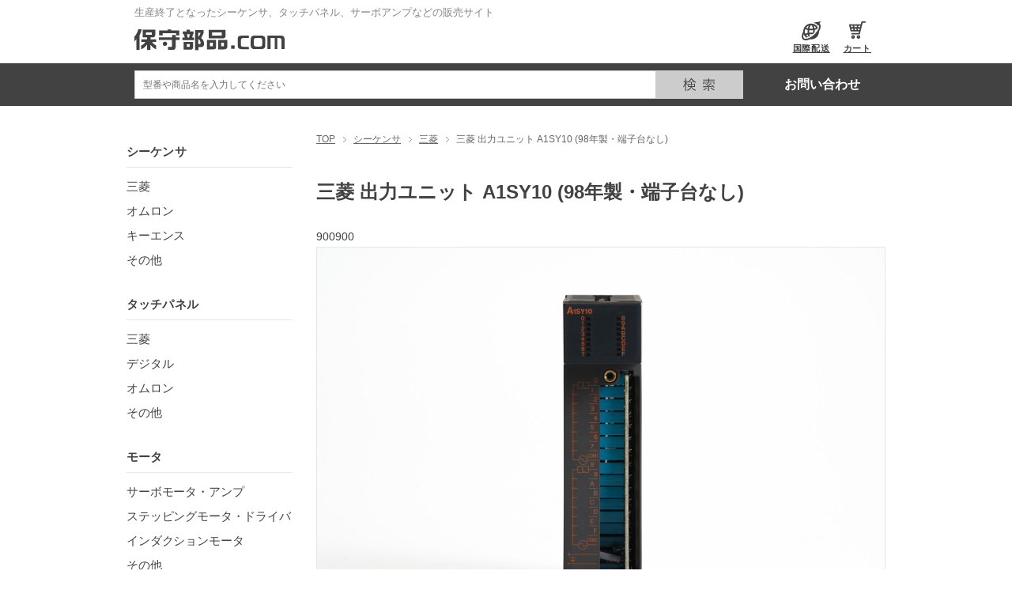

--- FILE ---
content_type: text/html; charset=utf-8
request_url: https://hoshubuhin.com/useds/plcs/mitsubishi/a1sy10/900900
body_size: 10227
content:

<!DOCTYPE html>
<html lang="ja">
<head>
<!-- Google Tag Manager -->
<script>(function(w,d,s,l,i){w[l]=w[l]||[];w[l].push({'gtm.start':
new Date().getTime(),event:'gtm.js'});var f=d.getElementsByTagName(s)[0],
j=d.createElement(s),dl=l!='dataLayer'?'&l='+l:'';j.async=true;j.src=
'https://www.googletagmanager.com/gtm.js?id='+i+dl;f.parentNode.insertBefore(j,f);
})(window,document,'script','dataLayer','GTM-MCWZTZJ');</script>
<!-- End Google Tag Manager -->


<meta http-equiv="Content-Type" content="text/html; charset=UTF-8" />
<meta name="viewport" content="width=device-width, user-scalable=yes">
<meta name="format-detection" content="telephone=no">
<title>三菱 出力ユニット A1SY10 (98年製・端子台なし) | 保守部品.com</title>
<meta name="description" content="すでに生産終了している貴重な製品です。出力点数：16点詳細はメーカーページをご覧ください。価格(税込): 6,800 円" />

<meta name="keywords" content="保守部品,代替品,シーケンサ,PLC,タッチパネル,モータドライバ,サーボアンプ,サーボドライバ,制御部品,PLC,インバータ,保守部品ドットコム,サーボモータ,センサ,光学機器,FA機器,中古,メカトロニクス製品">
<link href="/a/SHOP/css/seo/seo_e_white/sps_common.css?v=20250212" rel="stylesheet" type="text/css" />
<link rel="alternate" type="application/rss+xml" title="RSS" href="/news.xml" />
<link rel="stylesheet" href="https://cdnjs.cloudflare.com/ajax/libs/Swiper/4.5.1/css/swiper.css" integrity="sha256-eN7gD6kRzzeXS87cycVGlO3smXA9o+yeN0BDkTVaOc0=" crossorigin="anonymous" />
<link rel="stylesheet" href="/a/css/main.css?v=20250212" type="text/css" media="print, screen" />
<link rel="stylesheet" href="/a/css/custom.css?v=20250212" type="text/css" media="print, screen" />

<script src="https://ajax.googleapis.com/ajax/libs/jquery/1.9.1/jquery.min.js"></script>
<script src="/js/all2.js?v=20250212"></script>
<script src="/a/dist/hoshubuhin.js?v=20250212"></script>
<link rel="icon" href="/a/img/favicon.ico">
<link rel="apple-touch-icon" href="/a/img/click.png">
<script type="text/javascript" src="/hpgen/HPB/theme/js/jquery.tile.js"></script>
<script type="text/javascript" src="/hpgen/HPB/theme/js/jquery.distile.js"></script>
<script type="text/javascript" src="/a/SHOP/js/floating_menu.js"></script>
<script type="text/javascript" src="/a/js/base.js?v=20250212"></script>
<script src="https://cdnjs.cloudflare.com/ajax/libs/Swiper/4.5.1/js/swiper.min.js" integrity="sha256-4sETKhh3aSyi6NRiA+qunPaTawqSMDQca/xLWu27Hg4=" crossorigin="anonymous" defer></script>
<script type="module" src="/a/js/swiper.js?v=20250212"></script>

<!--[if lt IE 9]>
<script src="https://ie7-js.googlecode.com/svn/trunk/lib/IE9.js"></script>
<![endif]-->

</head>
<body>
<script src="/a/dist/hoshubuhin-async.js?v=20250212"></script>
<!-- Google Tag Manager (noscript) -->
<noscript><iframe src="https://www.googletagmanager.com/ns.html?id=GTM-MCWZTZJ"
height="0" width="0" style="display:none;visibility:hidden"></iframe></noscript>
<!-- End Google Tag Manager (noscript) -->

    <div id="wrapper">

    <header>
      
<div id="header-inner">
  <div class="u-header-l">
  <p>生産終了となったシーケンサ、タッチパネル、サーボアンプなどの販売サイト</p>
    <h1 id="logo">
      <a href="/" title="" ><img src="/a/pic-labo/logo4.svg" class="pc" alt="" ><img src="/a/pic-labo/logo_sp.svg" class="sp" alt="" ></a>
    </h1>
    <div id="hNav">
      <nav>
        <ul id="header-nav">
          <li id="header-nav-os">
             <a class="header-os" href="/d/internationalshipping/" title="国際配送"><span class="icon icon-os"></span>国際配送</a>
          </li><li id="header-nav-info" class="d-only-domestic">
             <a class="header-info" href="/d/guide/" title="ご利用案内"><span class="icon icon-info"></span>ご利用案内</a>
          </li><li id="header-nav-mypage" class="d-only-domestic">
             <a class="header-mypage" href="/mypage" title="サインイン"><span class="icon icon-login"></span>サインイン</a>
          </li><li id="header-nav-cart">
            <a class="header-cart" href="/cart" title="カート" ><span class="icon icon-cart4"></span>カート</a>
          </li>
        </ul>
      </nav>
    </div>
  </div>
</div>
<div id="header-inner2">
  <div class="u-header-r d-only-domestic">
    <div class="header_search">
      <form action="/search" method="GET" name="searchform">
        <input type="text" value="" name="search[query]" class="searchbox" placeholder="型番や商品名を入力してください"><input type="image" name="submit" class="searchSubmit" src="https://hoshubuhin.com/a/pic-labo/ico-search.svg" alt="検索">
      </form>
    </div>
    <div class="hContact">
      <div class="top-contact">
        <a href="/d/contact/">お問い合わせ</a>
      </div>
      <div class="top-buying">
        <a href="/d/buying/">買取はこちら</a>
      </div>
    </div>
  </div>
  <div class="u-header-r d-only-foreign">
    <div class="header_search">
      <form action="/search" method="GET" name="searchform">
        <input type="text" value="" name="search[query]" class="searchbox" placeholder="型番や商品名を入力してください"><input type="image" name="submit" class="searchSubmit" src="https://hoshubuhin.com/a/pic-labo/ico-search.svg" alt="検索">
      </form>
    </div>
    <div class="hContact">
      <div class="top-contact">
        <a href="https://worldshopping.force.com/help/s/contactsupport?language=en_US">お問い合わせ</a>
      </div>
    </div>
  </div>
</div>

<div id="overlay">
<ul class="sp_nav">

<li><p>シーケンサ</p>
<ul class="sp_open">
<li><a href="/useds/plcs">シーケンサ一覧</a></li>
<li class=""><a href="/useds/plcs/mitsubishi">三菱</a></li>
<li class=""><a href="/useds/plcs/omron">オムロン</a></li>
<li class=""><a href="/useds/plcs/keyence">キーエンス</a></li>
<li class=""><a href="/useds/plcs/other">その他</a></li>
</ul>
</li>
<li><p>タッチパネル</p>
<ul class="sp_open">
<li><a href="/useds/touchdisplays">タッチパネル一覧</a></li>
<li class=""><a href="/useds/touchdisplays/mitsubishi">三菱</a></li>
<li class=""><a href="/useds/touchdisplays/digital_pro-face">デジタル</a></li>
<li class=""><a href="/useds/touchdisplays/omron">オムロン</a></li>
<li class=""><a href="/useds/touchdisplays/other">その他</a></li>
</ul>
</li>
<li><p>モータ</p>
<ul class="sp_open">
<li><a href="/useds/motors">モータ一覧</a></li>
<li class=""><a href="/useds/motors/servomotors_servoamplifiers">サーボモータ・アンプ</a></li>
<li class=""><a href="/useds/motors/steppermotors_steppermotordrivers">ステッピングモータ・ドライバ</a></li>
<li class=""><a href="/useds/motors/inductionmotors">インダクションモータ</a></li>
<li class=""><a href="/useds/motors/other">その他</a></li>
</ul>
</li>
<li><p>インバータ</p>
<ul class="sp_open">
<li><a href="/useds/inverters">インバータ一覧</a></li>
<li class=""><a href="/useds/inverters/mitsubishi">三菱</a></li>
<li class=""><a href="/useds/inverters/fujielectric">富士電機</a></li>
<li class=""><a href="/useds/inverters/other">その他</a></li>
</ul>
</li>
<li><p>光学機器</p>
<ul class="sp_open">
<li><a href="/useds/optics">光学機器一覧</a></li>
<li class=""><a href="/useds/optics/visionsystems_visionsensors">画像センサ・カメラ</a></li>
<li class=""><a href="/useds/optics/lightingsystems">照明装置</a></li>
</ul>
</li>
<li><p>センサ</p>
<ul class="sp_open">
<li><a href="/useds/sensors">センサ一覧</a></li>
<li class=""><a href="/useds/sensors/sensors">センサ</a></li>
</ul>
</li>
<li><p>その他</p>
<ul class="sp_open">
<li><a href="/useds/others">その他一覧</a></li>
<li class=""><a href="/useds/others/relays_timers">リレー・タイマー</a></li>
<li class=""><a href="/useds/others/temperaturecontrollers">温度調節器</a></li>
<li class=""><a href="/useds/others/breakers">ブレーカ</a></li>
<li class=""><a href="/useds/others/powersupplies">スイッチング電源</a></li>
<li class=""><a href="/useds/others/pumps_valves">ポンプ・バルブ</a></li>
<li class="d-only-domestic"><a href="/useds/others/unvalidatedequipment">動作未確認品</a></li>
</ul>
</li>

<li class="d-only-domestic"><p>ご利用案内</p>
<ul class="sp_open">
<li><a href="/d/guide/">ご利用案内トップ</a></li>
<li><a href="/d/shipment/" title="発送日と送料">発送日と送料</a></li>
<li><a href="/d/charter-service/" title="チャーター便（当日中配達）">チャーター便（当日中配達）</a></li>
<li><a href="/d/order/" title="ご注文方法">ご注文方法</a></li>
<li><a href="/d/payment/" title="お支払い方法">お支払い方法</a></li>
<li><a href="/d/receipt/" title="領収書の発行方法">領収書の発行方法</a></li>
<li><a href="/d/alert/" title="アラート機能（入荷通知）">アラート機能（入荷通知）</a></li>
<li><a href="/d/buying/" title="買い取りのご案内">買い取りのご案内</a></li>
<li><a href="/d/operationcheck/" title="動作確認代行サービス">動作確認代行サービス</a></li>
<li><a href="/d/faq/" title="よくあるご質問">よくあるご質問</a></li>
<li><a href="/d/contact/" title="お問い合わせ">お問い合わせ</a></li>
</ul>
</li>

<li class="d-only-domestic"><p>会社案内</p>
<ul class="sp_open">
<li><a href="/d/company/" title="保守部品.comとは">保守部品.comとは</a></li>
<li><a href="/d/check/" title="動作確認方法の紹介">動作確認方法の紹介</a></li>
<li><a href="/d/member/" title="メンバー紹介">メンバー紹介</a></li>
<li><a href="/d/recruit/" title="採用情報">採用情報</a></li>
</ul>
</li>

<li class="snav_top d-only-foreign"><a href="/d/company/" title="保守部品.comとは">保守部品.comとは</a></li>
<li class="snav_top d-only-foreign"><a href="/d/check/" title="動作確認方法の紹介">動作確認方法の紹介</a></li>
<li class="snav_top d-only-foreign"><a href="/d/internationalshipping/" title="国際配送">国際配送</a></li>

</ul>
</div>
<a class="menu-trigger"><span></span><span></span></a>


<a class="sp_login d-only-domestic" href="/mypage" title="サインイン"><img src="/a/pic-labo/ico-login_w.svg" alt="サインイン"></a>
</header>

<div class="sp_fix">
  <a href="tel:0266-75-5143" class="tel"><img src="/a/pic-labo/ico-phone-w2.svg" alt="電話する"></a>
  <a href="/cart" class="cart"><img src="/a/pic-labo/ico-cart4_w.svg" alt="カート"></a>
  <div class="header_search">
    <form action="/search" method="GET" name="searchform">
      <input type="image" name="submit" class="searchSubmit" src="/a/pic-labo/ico-search.png" alt="検索">
      <input type="text" value="" name="search[query]" class="searchbox" placeholder="メーカー、製品名、型番等">
    </form>
  </div>
</div>

<div id="contents">


<article id="Detail">
<div id="main-column">
  <div id="bread-crumb">
    <nav id="bread-crumb-listTop">
      <ol>
        <li><a href="/" title="TOP">TOP</a></li>
         <li><a href="/useds/plcs">シーケンサ</a></li>  <li><a href="/useds/plcs/mitsubishi">三菱</a></li>  <li>三菱 出力ユニット A1SY10 (98年製・端子台なし)</li> 
      </ol>
    </nav>
  </div>



<section id="itemDetail-wrap" data-used-item="{&quot;code&quot;:&quot;900900&quot;,&quot;stock&quot;:8}">
 <div class="sp_inner">
  <div id="itemDetail-cont">
    <h1>三菱 出力ユニット A1SY10 (98年製・端子台なし)</h1>
    <div class="itemOutline">900900</div>

    <div class="itemThumb-wrap">
      <div class="itemThumb-main">
        <img class="mainImg" src="https://cdn.originalmind.co.jp/assets/1000/024664/900900-1.jpg" alt="三菱 出力ユニット A1SY10 (98年製・端子台なし)">
      </div>

      <div class="itemThumb">
        <ul>
          <li>
            <img src="https://cdn.originalmind.co.jp/assets/1000/024664/thumb_900900-1.jpg" data-src="https://cdn.originalmind.co.jp/assets/1000/024664/900900-1.jpg" id="thumb1" style="border-color: rgb(153, 0, 0);">
          </li>
          <li>
            <img src="https://cdn.originalmind.co.jp/assets/1000/024640/thumb_900900-2.jpg" data-src="https://cdn.originalmind.co.jp/assets/1000/024640/900900-2.jpg" id="thumb2" style="border-color: rgb(153, 0, 0);">
          </li>
        </ul>
      </div>

    </div>

    <form action="/cart/add" accept-charset="UTF-8" method="post"><input type="hidden" name="authenticity_token" value="Q7GBU6NU9OlWMTC+sTH3i2YbIViLakZG4lGP0Wg8Cpfz3byam62aQ+3AdZV3w0MXa7ljIu+632AsPXGF3dRaQg==" autocomplete="off" />
    <div id="pi_cart" class="itemOutline">

    <table class="spec">
      <tbody>
      <tr>
      <th>商品コード</th>
      <td class="spec-separator">:</td>
      <td>900900</td>
      </tr>
      <tr class="price">
        <th>
          <span class="selling_price_str">販売価格</span>
        </th>
        <td class="spec-separator">:</td>
        <td>
          <span class="selling_price">￥6,800</span>
          <span class="taxin">(税込)</span>
        </td>
      </tr>
      <tr>
      <th>出荷予定日</th>
      <td class="spec-separator">:</td>
      <td>12月23日</td>
      </tr>
      <tr>
      <th>在庫数</th>
      <td class="spec-separator">:</td>
       <td>
           8
       </td>
      </tr>
      <tr>
      <th>注文数量</th>
      <td class="spec-separator">:</td>
      <td>
        <select name="cart[900900][number]" id="cart_900900_number"><option value="1">1</option>
<option value="2">2</option>
<option value="3">3</option>
<option value="4">4</option>
<option value="5">5</option>
<option value="6">6</option>
<option value="7">7</option>
<option value="8">8</option></select>
        個
        
        </td>
      </tr>
      </tbody>
    </table>

    <div class="cartArea">
      <div><input type="image" src="https://hoshubuhin.com/hpgen/HPB/theme/img/btn_cartl.gif" align="absmiddle" data-dsubmit="1"></div>
    </div>

    <p class="product-cancel d-only-domestic">返品・交換・キャンセルなどの保証については、<a href="/d/warranty-policy/" target="_blank">こちら</a>をご確認ください。</p>

    </div>

    <div class="description mt50">
      <h2>商品の概要と仕様</h2>
		  すでに生産終了している貴重な製品です。<br /><br />出力点数：16点<br /><br />詳細は<STRONG><A href='https://www.mitsubishielectric.co.jp/fa/products/faspec/detail.do?kisyu=/plc&formNm=600000650&category=ex&id=spec'>メーカーページ</A></STRONG>をご覧ください。
    </div>

    <div class="description mt50">
      <h2>商品の状態</h2>
		  正常に動作することを確認しました。下記の確認を行っています。<br />・本機の全出力端子に負荷を接続し、それぞれの出力回路が正常に動作すること。<br />・全てのLEDが正常に点灯すること。<br /><br />製造年：1998年<br /><br />端子台は取り外されているため、別途ご用意ください。お手元に同型番の製品がある場合は、端子台を本製品に付け替えることでそのままご使用いただけます。また、本体にはところどころに細かい擦りキズがあるのみで、状態は非常に良好です。
    </div>


</form></div>
</div>

  <section class="same-model-number-items mt50">
    <div>
      <h2>この商品と同一型番の商品</h2>

      <div class="column-set">
         <section class="column4 heightLine-row0">
           <div class="itemHeader">
             <em>851805</em>
              <img height="14" alt="" src="/a/img/used_icon/use.gif" class="icn_right" />
           </div>
           <div class="itemThumb-wrap">
             <p class="itemThumb">
               <a href="/useds/plcs/mitsubishi/a1sy10/851805" title="三菱 出力ユニット A1SY10 (96年製)"><span class="item-list-span-img"><img src="https://cdn.originalmind.co.jp/assets/1000/030663/thumb_851805-1.jpg" alt="三菱 出力ユニット A1SY10 (96年製)" /></span></a>
             </p>
           </div>
           <h3><a href="/useds/plcs/mitsubishi/a1sy10/851805" title="三菱 出力ユニット A1SY10 (96年製)">三菱 出力ユニット A1SY10 (96年製)</a></h3>
           <p class="price">
             <span class="selling_price">￥6,800</span><span class="taxin">(税込)</span>
            </p>
            <p>在庫 35個</p>
          </section>
         <section class="column4 heightLine-row0">
           <div class="itemHeader">
             <em>851806</em>
              <img height="14" alt="" src="/a/img/used_icon/use.gif" class="icn_right" />
           </div>
           <div class="itemThumb-wrap">
             <p class="itemThumb">
               <a href="/useds/plcs/mitsubishi/a1sy10/851806" title="三菱 出力ユニット A1SY10 (95年製・端子台なし)"><span class="item-list-span-img"><img src="https://cdn.originalmind.co.jp/assets/1000/030668/thumb_851806-1.jpg" alt="三菱 出力ユニット A1SY10 (95年製・端子台なし)" /></span></a>
             </p>
           </div>
           <h3><a href="/useds/plcs/mitsubishi/a1sy10/851806" title="三菱 出力ユニット A1SY10 (95年製・端子台なし)">三菱 出力ユニット A1SY10 (95年製・端子台なし)</a></h3>
           <p class="price">
             <span class="selling_price">￥6,800</span><span class="taxin">(税込)</span>
            </p>
            <p>在庫 14個</p>
          </section>
         <section class="column4 heightLine-row0">
           <div class="itemHeader">
             <em>851807</em>
              <img height="14" alt="" src="/a/img/used_icon/use.gif" class="icn_right" />
           </div>
           <div class="itemThumb-wrap">
             <p class="itemThumb">
               <a href="/useds/plcs/mitsubishi/a1sy10/851807" title="三菱 出力ユニット A1SY10 (97年製・端子台なし)"><span class="item-list-span-img"><img src="https://cdn.originalmind.co.jp/assets/1000/030665/thumb_851807-1.jpg" alt="三菱 出力ユニット A1SY10 (97年製・端子台なし)" /></span></a>
             </p>
           </div>
           <h3><a href="/useds/plcs/mitsubishi/a1sy10/851807" title="三菱 出力ユニット A1SY10 (97年製・端子台なし)">三菱 出力ユニット A1SY10 (97年製・端子台なし)</a></h3>
           <p class="price">
             <span class="selling_price">￥6,800</span><span class="taxin">(税込)</span>
            </p>
            <p>在庫 6個</p>
          </section>
         <section class="column4 heightLine-row0">
           <div class="itemHeader">
             <em>851808</em>
              <img height="14" alt="" src="/a/img/used_icon/use.gif" class="icn_right" />
           </div>
           <div class="itemThumb-wrap">
             <p class="itemThumb">
               <a href="/useds/plcs/mitsubishi/a1sy10/851808" title="三菱 出力ユニット A1SY10 (99年製・端子台なし)"><span class="item-list-span-img"><img src="https://cdn.originalmind.co.jp/assets/1000/030670/thumb_851808-1.jpg" alt="三菱 出力ユニット A1SY10 (99年製・端子台なし)" /></span></a>
             </p>
           </div>
           <h3><a href="/useds/plcs/mitsubishi/a1sy10/851808" title="三菱 出力ユニット A1SY10 (99年製・端子台なし)">三菱 出力ユニット A1SY10 (99年製・端子台なし)</a></h3>
           <p class="price">
             <span class="selling_price">￥6,800</span><span class="taxin">(税込)</span>
            </p>
            <p>在庫 8個</p>
          </section>
      </div>
    </div>

    <div class="same-model-number-items-more">
      <a href="/search?search[query]=A1SY10&conditions[model_number]=A1SY10">もっと見る →</a>
    </div>
  </section>

<div class="description d-only-domestic">
  <div class="sp_inner">
    <h2 class="mt-60">保守部品.comのお約束</h2>
    <div>
      <div class="hosyu-promise">
        <div class="hosyu-promise-number">1</div>
        <div class="hosyu-promise-text">専門家による動作確認</div>
      </div>
      <ul class="hosyu-promise-list">
        <li>経験豊富なエンジニアが丁寧な動作確認を行っています。詳しくは「<a href="/d/member/">メンバー紹介</a>」をご覧ください。</li>
        <li>具体的にどのような方法で動作確認を行っているかは「<a href="/d/check/">動作確認方法の紹介</a>」でご確認いただけます。</li>
      </ul>

      <div class="hosyu-promise mt-30">
        <div class="hosyu-promise-number">2</div>
        <div class="hosyu-promise-text">当日発送対応</div>
      </div>
      <ul class="hosyu-promise-list">
        <li>16時までのご注文は、当日発送いたします。（お支払い方法が銀行振込や郵便振替などの前払いの場合、入金確認に時間がかかるため、15時までにご入金をお願いいたします。）</li>
        <li>16時を過ぎても、17時20分までのご注文であれば当日発送が可能です。（別途手数料3,000円が発生します。ご希望の場合はご注文後にお電話ください。TEL：0266-75-5143）</li>
        <li>チャーター便を利用すれば当日中の配達も可能です。ご利用の際は「<a href="/d/charter-service/">チャーター便（当日中配達）</a>」をご覧ください。</li>
      </ul>

      <div class="hosyu-promise mt-30">
        <div class="hosyu-promise-number">3</div>
        <div class="hosyu-promise-text">安心の3ヶ月保証</div>
      </div>
      <ul class="hosyu-promise-list">
        <li>当社の商品にはすべて、3ヶ月の保証がついています。 </li>
        <li>保証期間内に不具合が発生した場合、速やかに返金または交換対応いたしますので、安心してご利用ください。</li>
      </ul>
    </div>
  </div>
</div>
</section>

<script type="text/javascript">
(function($) {
  $(".itemThumb img[data-src]").on("mouseover", function(ev) {
    $(".mainImg").attr("src", $(ev.currentTarget).data("src"));
  });

  var imgs = [];
  $(function() {
    $(".itemThumb img[data-src]").each(function() {
      var img = new Image();
      img.src = $(this).data("src");
      imgs.push(img);
    });
  });
})(jQuery);
</script>



</div>
</article>

<div id="sub-column">
  <div class="sp_inner">

  <!-- SIDEBAR-OBJECT CATEGORY-LIST BEGIN -->
  <section class="pc">
  <div class="category">
    <h2>商品カテゴリ</h2>


    <!-- 第2階層まで表示する -->
    <section class="tatenarabi">
            <nav>
    <ul class="sps-itemCategoryMain">
      <li class="cat1"><div class="sitelink"><a href="/useds/plcs">シーケンサ</a></div></li>
    </ul>

    <ul class="sps-itemCategorySub">
      <li class="cat2"><div class="sitelink"><a href="/useds/plcs/mitsubishi">三菱</a></div></li><li class="cat2"><div class="sitelink"><a href="/useds/plcs/omron">オムロン</a></div></li><li class="cat2"><div class="sitelink"><a href="/useds/plcs/keyence">キーエンス</a></div></li><li class="cat2"><div class="sitelink"><a href="/useds/plcs/other">その他</a></div></li>
    </ul>
    </nav>

            <nav>
    <ul class="sps-itemCategoryMain">
      <li class="cat1"><div class="sitelink"><a href="/useds/touchdisplays">タッチパネル</a></div></li>
    </ul>

    <ul class="sps-itemCategorySub">
      <li class="cat2"><div class="sitelink"><a href="/useds/touchdisplays/mitsubishi">三菱</a></div></li><li class="cat2"><div class="sitelink"><a href="/useds/touchdisplays/digital_pro-face">デジタル</a></div></li><li class="cat2"><div class="sitelink"><a href="/useds/touchdisplays/omron">オムロン</a></div></li><li class="cat2"><div class="sitelink"><a href="/useds/touchdisplays/other">その他</a></div></li>
    </ul>
    </nav>

            <nav>
    <ul class="sps-itemCategoryMain">
      <li class="cat1"><div class="sitelink"><a href="/useds/motors">モータ</a></div></li>
    </ul>

    <ul class="sps-itemCategorySub">
      <li class="cat2"><div class="sitelink"><a href="/useds/motors/servomotors_servoamplifiers">サーボモータ・アンプ</a></div></li><li class="cat2"><div class="sitelink"><a href="/useds/motors/steppermotors_steppermotordrivers">ステッピングモータ・ドライバ</a></div></li><li class="cat2"><div class="sitelink"><a href="/useds/motors/inductionmotors">インダクションモータ</a></div></li><li class="cat2"><div class="sitelink"><a href="/useds/motors/other">その他</a></div></li>
    </ul>
    </nav>

            <nav>
    <ul class="sps-itemCategoryMain">
      <li class="cat1"><div class="sitelink"><a href="/useds/inverters">インバータ</a></div></li>
    </ul>

    <ul class="sps-itemCategorySub">
      <li class="cat2"><div class="sitelink"><a href="/useds/inverters/mitsubishi">三菱</a></div></li><li class="cat2"><div class="sitelink"><a href="/useds/inverters/fujielectric">富士電機</a></div></li><li class="cat2"><div class="sitelink"><a href="/useds/inverters/other">その他</a></div></li>
    </ul>
    </nav>

            <nav>
    <ul class="sps-itemCategoryMain">
      <li class="cat1"><div class="sitelink"><a href="/useds/optics">光学機器</a></div></li>
    </ul>

    <ul class="sps-itemCategorySub">
      <li class="cat2"><div class="sitelink"><a href="/useds/optics/visionsystems_visionsensors">画像センサ・カメラ</a></div></li><li class="cat2"><div class="sitelink"><a href="/useds/optics/lightingsystems">照明装置</a></div></li>
    </ul>
    </nav>

            <nav>
    <ul class="sps-itemCategoryMain">
      <li class="cat1"><div class="sitelink"><a href="/useds/sensors">センサ</a></div></li>
    </ul>

    <ul class="sps-itemCategorySub">
      <li class="cat2"><div class="sitelink"><a href="/useds/sensors/sensors">センサ</a></div></li>
    </ul>
    </nav>

            <nav>
    <ul class="sps-itemCategoryMain">
      <li class="cat1"><div class="sitelink"><a href="/useds/others">その他</a></div></li>
    </ul>

    <ul class="sps-itemCategorySub">
      <li class="cat2"><div class="sitelink"><a href="/useds/others/relays_timers">リレー・タイマー</a></div></li><li class="cat2"><div class="sitelink"><a href="/useds/others/temperaturecontrollers">温度調節器</a></div></li><li class="cat2"><div class="sitelink"><a href="/useds/others/breakers">ブレーカ</a></div></li><li class="cat2"><div class="sitelink"><a href="/useds/others/powersupplies">スイッチング電源</a></div></li><li class="cat2"><div class="sitelink"><a href="/useds/others/pumps_valves">ポンプ・バルブ</a></div></li><li class="cat2 d-only-domestic"><div class="sitelink"><a href="/useds/others/unvalidatedequipment">動作未確認品</a></div></li>
    </ul>
    </nav>


    </section>

  </div>
  </section>
  <!-- SIDEBAR-OBJECT CATEGORY-LIST END -->


  <section class="pc">
  <div class="freeArea2">
    <div class="free-contents">
      <p>
      </p>
<section>
      <div class="category">
        <h2><a href="/d/guide/" title="ご利用案内" style="text-decoration: none">ご利用案内</a></h2>
<section>
  <nav>
  <ul>
    <li class="d-only-domestic"><a href="/d/shipment/" title="発送日と送料">発送日と送料</a>
    </li>
    <li class="d-only-domestic"><a href="/d/charter-service/" title="チャーター便（当日中配達）">チャーター便（当日中配達）</a>
    </li>
    <li class="d-only-domestic"><a href="/d/order/" title="ご注文方法">ご注文方法</a>
    </li>
    <li class="d-only-domestic"><a href="/d/payment/" title="お支払い方法">お支払い方法</a>
    </li>
    <li class="d-only-domestic"><a href="/d/receipt/" title="領収書の発行方法">領収書の発行方法</a>
    </li>
    <li class="d-only-domestic"><a href="/d/alert/" title="アラート機能（入荷通知）">アラート機能（入荷通知）</a>
    </li>
    <li class="d-only-domestic"><a href="/d/buying/" title="買い取りのご案内">買い取りのご案内</a>
    </li>
    <li class="d-only-domestic"><a href="/d/operationcheck/" title="動作確認代行サービス">動作確認代行サービス</a>
    </li>
    <li><a href="/d/faq/" title="よくあるご質問">よくあるご質問</a>
    </li>
  </ul>
  </nav>
</section>
      </div>
</section>

<section>
      <div class="category">
        <h2><a href="/d/company/" title="会社案内" style="text-decoration: none">会社案内</a></h2>
<section>
  <nav>
  <ul>
    <li><a href="/d/company/" title="保守部品.comとは">保守部品.comとは</a>
    </li>
    <li><a href="/d/check/" title="動作確認方法の紹介">動作確認方法の紹介</a>
    </li>
    <li><a href="/d/member/" title="メンバー紹介">メンバー紹介</a>
    </li>
    <li><a href="/d/recruit/" title="採用情報">採用情報</a>
    </li>
  </ul>
  </nav>
</section>
      </div>
</section>
    </div>
  </div>
  </section>


  <!-- SIDEBAR-OBJECT CALENDAR BEGIN -->
  <section class="">

  <style>
    .ico_cap01{
      color:#FFFFFF !important;
    }
    .ico_cap02{
      color:#F2F2F2 !important;
    }
    .ccolor1{
      background-color: #F2F2F2 !important;
    }
    .ccolor2{
      background-color: #FFFF00 !important;
    }
    .prev-hide{
      background: none repeat scroll 0 0 transparent;
      height: 17px;
      width: 15%;
    }
  </style>

  <script src="/calendar.js?v=20201211"></script>

<div id="subc_calendar">
  <div class="subc_cal_cont">
    <h2>営業カレンダー<!-- <img alt="CALENDAR" src="/hpgen/HPB/theme/img/Title-scolumn_calendar.gif"> --></h2>
    <div id="cal1" class="cal_wrapper"><table border="0" cellspacing="0" cellpadding="0" class="cal"><tbody><tr><th colspan="7"><input type="button" onclick="cal_move(1,-1);" class="prev"><p class="month">2018/07</p><input type="button" onclick="cal_move(1,1);" class="next"></th></tr><tr class="headline"><td>日</td><td>月</td><td>火</td><td>水</td><td>木</td><td>金</td><td>土</td></tr><tr><td id="td_1_2018_7_1_td"><div class="ccolor1 Sun null">1</div></td><td id="td_1_2018_7_2_td"><div class="null">2</div></td><td id="td_1_2018_7_3_td"><div class="null">3</div></td><td id="td_1_2018_7_4_td"><div class="null">4</div></td><td id="td_1_2018_7_5_td"><div class="null">5</div></td><td id="td_1_2018_7_6_td"><div class="null">6</div></td><td id="td_1_2018_7_7_td"><div class="ccolor1 Sat Today">7</div></td></tr><tr><td id="td_1_2018_7_8_td"><div class="ccolor1 Sun">8</div></td><td id="td_1_2018_7_9_td"><div>9</div></td><td id="td_1_2018_7_10_td"><div>10</div></td><td id="td_1_2018_7_11_td"><div>11</div></td><td id="td_1_2018_7_12_td"><div>12</div></td><td id="td_1_2018_7_13_td"><div>13</div></td><td id="td_1_2018_7_14_td"><div class="ccolor1 Sat">14</div></td></tr><tr><td id="td_1_2018_7_15_td"><div class="ccolor1 Sun">15</div></td><td id="td_1_2018_7_16_td"><div>16</div></td><td id="td_1_2018_7_17_td"><div>17</div></td><td id="td_1_2018_7_18_td"><div>18</div></td><td id="td_1_2018_7_19_td"><div>19</div></td><td id="td_1_2018_7_20_td"><div>20</div></td><td id="td_1_2018_7_21_td"><div class="ccolor1 Sat">21</div></td></tr><tr><td id="td_1_2018_7_22_td"><div class="ccolor1 Sun">22</div></td><td id="td_1_2018_7_23_td"><div>23</div></td><td id="td_1_2018_7_24_td"><div>24</div></td><td id="td_1_2018_7_25_td"><div>25</div></td><td id="td_1_2018_7_26_td"><div>26</div></td><td id="td_1_2018_7_27_td"><div>27</div></td><td id="td_1_2018_7_28_td"><div class="ccolor1 Sat">28</div></td></tr><tr><td id="td_1_2018_7_29_td"><div class="ccolor1 Sun">29</div></td><td id="td_1_2018_7_30_td"><div>30</div></td><td id="td_1_2018_7_31_td"><div>31</div></td><td>&nbsp;</td><td>&nbsp;</td><td>&nbsp;</td><td>&nbsp;</td></tr></tbody></table></div>
    <div class="cap">
      <ul>
        <li class="cap_txt"><span class="ico_cap02">■</span><span>定休日</span></li>
      </ul>
      <p class="cap-info">
      </p>
    </div>
  </div>
</div>
</section>
<script type="text/javascript" src="/hpgen/HPB/theme/js/cal.js?v=20181218"></script>
<!-- SIDEBAR-OBJECT CALENDAR END -->

  <section class="pc">
  <div class="freeArea2">
    <div class="free-contents">
    <section>
      <div class="pc-menu-sns">
        <h2>公式SNS</h2>
<section>
  <nav>
  <ul>
    <li><a href="https://www.facebook.com/hoshubuhin" title="Facebook"><img src="/a/img/ico/icon-facebook-pc.svg" alt="" width="26" height="26"/>Facebook</a></li>
    <li><a href="https://twitter.com/hoshu_jp" title="X"><img src="/a/img/ico/icon-x-pc.svg" alt="" width="26" height="26">X</a></li>
  </ul>
  </nav>
</section>
      </div>
      </section>
    </div>
  </div>
  </section>

</div>
    </div>

    </div>
    
<footer>
  <div id="footer-inner">
    <div class="footer-right">
      <div class="footer_gnavi_re d-only-domestic">
        <div>
          <div class="gnavi-header">料金・購入の流れ</div>
          <ul>
            <li><a href="/d/shipment/" title="発送日と送料">発送日と送料</a>
            </li>
            </li>
            <li><a href="/d/order/" title="ご注文方法">ご注文方法</a>
            </li>
            <li><a href="/d/payment/" title="お支払い方法">お支払い方法</a>
            </li>
            <li><a href="/d/receipt/" title="領収書の発行方法">領収書の発行方法</a>
            </li>
          </ul>
        </div>
        <div>
          <div class="gnavi-header">サポート</div>
          <ul>
            <li><a href="/d/charter-service/" title="チャーター便（当日中配達）">チャーター便（当日中配達）</a>
            <li><a href="/d/alert/" title="アラート機能（入荷通知）">アラート機能（入荷通知）</a>
            </li>
            <li><a href="/d/faq/" title="よくあるご質問">よくあるご質問</a>
            </li>
            <li><a href="/d/contact/" title="お問い合わせ">お問い合わせ</a>
            </li>
          </ul>
        </div>
        <div>
          <div class="gnavi-header">利用規約</div>
          <ul>
            <li><a href="/d/warranty-policy/" title="保証規定">保証規定</a>
            </li>
            <li><a href="/d/privacy-policy/" title="プライバシーポリシー">プライバシーポリシー</a>
            </li>
            <li><a href="/d/business/" title="法律に基づく表示">法律に基づく表示</a>
            </li>
          </ul>              
        </div>
        <div>
          <div class="gnavi-header">保守部品.comについて</div>
          <ul>
            <li><a href="/d/company/" title="保守部品.comとは">保守部品.comとは</a>
            </li>
            <li><a href="/d/buying/" title="買い取りのご案内">買い取りのご案内</a>
            </li>
            <li><a href="/d/check/" title="動作確認方法の紹介">動作確認方法の紹介</a>
            </li>
            <li><a href="/d/member/" title="メンバー紹介">メンバー紹介</a>
            </li>
            <li><a href="https://hoshubuhin.com/d/recruit/" target="_blank" title="採用情報">採用情報</a>
            </li>
            <li><a href="/d/sitemap/" title="サイトマップ">サイトマップ</a>
            </li>
          </ul>
        </div>
      </div>
        
      <div class="footer_gnavi_re d-only-foreign">
        <div>
          <div class="gnavi-header">サポート</div>
          <ul>
            <li><a href="/d/internationalshipping/" title="国際配送">国際配送</a></li>
            <li><a href="/d/faq/" title="よくあるご質問">よくあるご質問</a></li>
            <li><a href="https://worldshopping.force.com/help/s/contactsupport?language=en_US" title="お問い合わせ">お問い合わせ</a></li>
          </ul>
        </div>
        <div>
          <div class="gnavi-header">保守部品.comについて</div>
            <ul>
              <li><a href="/d/company/" title="保守部品.comとは">保守部品.comとは</a></li>
              <li><a href="/d/check/" title="動作確認方法の紹介">動作確認方法の紹介</a></li>
            </ul>
          </div>
        </div>
      </div>
  
      <div class="sp-menu-sns">
        <a href="https://www.facebook.com/hoshubuhin" title="Facebook"><img src="/a/img/ico/icon-facebook-sp.svg" alt="Facebook" width="46" height="46"></a>
        <a href="https://twitter.com/hoshu_jp" title="X"><img src="/a/img/ico/icon-x-sp.svg" alt="x" width="46" height="46"></a>
      </div>
  
      <p id="copyright">© 2018 保守部品.com All Rights Reserved.</p>
    </div>
  </div>
</footer>

    <div id="floating-menu">
            <p id="to-cart" style="display: none;"><a href="#pi_cart" title="カートへ"><img src="/a/SHOP/img/seo_e_white/cart.png" alt="カートへ"/></a></p>
                <p id="page-top"><a title="ページトップへ"><img src="/a/SHOP/img/seo_e_white/pagetop.gif" alt="ページトップへ"/></a></p>
        </div>
   </div>
    
   
    <script type="text/javascript" src="/hpgen/HPB/theme/js/cal.js"></script>



<script type="text/javascript">
  (function () {
    var tagjs = document.createElement("script");
    var s = document.getElementsByTagName("script")[0];
    tagjs.async = true;
    tagjs.src = "//s.yjtag.jp/tag.js#site=SoU2MpW";
    s.parentNode.insertBefore(tagjs, s);
  }());
</script>
<noscript>
  <iframe src="//b.yjtag.jp/iframe?c=SoU2MpW" width="1" height="1" frameborder="0" scrolling="no" marginheight="0" marginwidth="0"></iframe>
</noscript>

<script async src="https://s.yimg.jp/images/listing/tool/cv/ytag.js"></script>
<script>
window.yjDataLayer = window.yjDataLayer || [];
function ytag() { yjDataLayer.push(arguments); }
ytag({
  "type":"yss_retargeting",
  "config": {
    "yahoo_ss_retargeting_id": "1001212128",
    "yahoo_sstag_custom_params": {
    }
  }
});
</script>

<!-- WorldShopping Checkout -->
<script type="text/javascript" charset="UTF-8" async="true" src="https://checkout-api.worldshopping.jp/v1/script?token=hoshubuhin_com"></script>
<!-- End WorldShopping Checkout -->

</body>
</html>



--- FILE ---
content_type: text/css
request_url: https://hoshubuhin.com/a/SHOP/css/seo/seo_e_white/sps_common.css?v=20250212
body_size: 3237
content:
@charset "utf-8";
/*------------------------------------------------
Browser Default Initialization seo_e_white
------------------------------------------------*/

/*------------------------------------------------
バリエーションごとの価格設定（2015/08）
------------------------------------------------*/
/*商品一覧の「～」*/
p.price span {color:#f00;}
p.sp_price span {color:#f00;}


/*バリエーションテーブルの価格指定*/
table.variation span.selling_price,
table.variation span.special_price,
table.variation span.selling_price+span.taxin,
table.variation span.special_price+span.taxin,
table.variation span.discount_rate { color:#f00;}

table.variation span.selling_price,
table.variation span.special_price {font-size:120%;font-weight:bold;}


/*ページ内表示（商品画像の下から横幅一杯に表示）用*/
section#itemDetail-wrap .infoArea + .spec {margin:0 0 10px;}
section#itemDetail-wrap .infoArea + .spec th,
section#itemDetail-wrap .infoArea + .spec td {line-height:2.5;}
section#itemDetail-wrap .infoArea + .spec td p {font-size:100%;line-height:1.4;padding:5px 0 0;}

.itemOutline + .cartArea {clear:both;padding-top:5px;}
.itemOutline + .cartArea .fixed_price,
.itemOutline + .cartArea .special_price,
.itemOutline + .cartArea .discount_rate,
.itemOutline + .cartArea .regular_price,
.itemOutline + .cartArea .taxin {white-space:nowrap;}


/*バリエーション価格表示エリア*/
#itemDetail-wrap #spsVarpriceBox > div {margin:10px 0 20px;padding:0.6em 1em 1em;background:#eee;border-radius:5px;}

#itemDetail-wrap #spsVarpriceBox table.price {margin:0;}
#itemDetail-wrap #spsVarpriceBox table.spec {margin:10px 0 0;}

#itemDetail-wrap #spsVarpriceBox .cartArea {margin:15px 0 0;padding:0;border-radius:3px;overflow:hidden;}
#itemDetail-wrap #spsVarpriceBox .cartArea input {margin-left:-1.2em;}

/*バリエーションプルダウン表示（2016/05）*/
#itemDetail-wrap .cartArea > div + div {margin:15px 0 0;display:inline-block;}
#itemDetail-wrap #spsVarpriceBox .cartArea > div:first-child {overflow:hidden;border-radius:3px;}
#itemDetail-wrap #spsVarpriceBox .cartArea > div input.dialogSStock {margin:0;}

/*ダイアログ共通*/
#variationPriceAnnounceMailDialog,
#spsVarpriceStockDialog1 {padding:1em;}


/*入荷連絡ダイアログ*/
div[aria-describedby='variationPriceAnnounceMailDialog'] .ui-widget-header {border:none;background:#fff;}
div[aria-describedby='variationPriceAnnounceMailDialog'] .ui-dialog-titlebar {padding:0;border-radius:0;border-bottom:1px dotted #333;}
div[aria-describedby='variationPriceAnnounceMailDialog'] .ui-dialog-title {font-size:75%;color:#333;padding:3px 0 4px 5px;}
div[aria-describedby='variationPriceAnnounceMailDialog'] .ui-dialog-titlebar-close {right:2px;top:45%;width:20px;}
div[aria-describedby='variationPriceAnnounceMailDialog'] {padding-bottom:1em;}

#variationPriceAnnounceMailDialog #center3 .centerbox,
#variationPriceAnnounceMailDialog #center3 .mainCont {padding:0;}

div[aria-describedby='variationPriceAnnounceMailDialog'] .ui-dialog-title,
#variationPriceAnnounceMailDialog .mainCont p,
#variationPriceAnnounceMailDialog table.bordlayoutp3 th,
#variationPriceAnnounceMailDialog table.bordlayoutp3 td,
#variationPriceAnnounceMailDialog div.layoutp3 + div input,
#variationPriceAnnounceMailDialog div.layoutp3 > div:last-child input {font-family:'ヒラギノ角ゴ Pro W3','Hiragino Kaku Gothic Pro','メイリオ',Meiryo,'ＭＳ Ｐゴシック',sans-serif;*font-family:'メイリオ',Meiryo,'ＭＳ Ｐゴシック',sans-serif;}

#variationPriceAnnounceMailDialog .mainCont p {font-size:90%;}

#variationPriceAnnounceMailDialog div.layoutp3 {margin-top:1.5em;}

#variationPriceAnnounceMailDialog #center3 table.bordlayoutp3 th,
#variationPriceAnnounceMailDialog #center3 table.bordlayoutp3 td {font-size:90%;color:#333;border:1px solid #ccc;padding:3px 5px;}
#variationPriceAnnounceMailDialog #center3 table.bordlayoutp3 th {background:url("/hpgen/HPB/theme/img/valiation_bk.gif");}

#variationPriceAnnounceMailDialog table.bordlayoutp3 #mailMag {vertical-align:-2px;}
#variationPriceAnnounceMailDialog table.bordlayoutp3 #mailMag+label {margin-left:5px;}

#variationPriceAnnounceMailDialog div.layoutp3 + div input,
#variationPriceAnnounceMailDialog div.layoutp3 > div:last-child input {font-size:90%;height:auto;padding:2px 8px;border:none;border-radius:3px;color:#fff;background:url("/hpgen/HPB/theme/img/btn-confirm_bg.gif") repeat-x;}
#variationPriceAnnounceMailDialog div.layoutp3 + div input:hover,
#variationPriceAnnounceMailDialog div.layoutp3 > div:last-child input:hover {background:url("/hpgen/HPB/theme/img/btn-confirm_bg_on.gif") repeat-x;}


/*価格と在庫一覧ダイアログ*/
div[aria-describedby='spsVarpriceStockDialog1'] .ui-widget-header {border:none;background:#fff;}
div[aria-describedby='spsVarpriceStockDialog1'] .ui-dialog-titlebar {padding:0;border-radius:0;border-bottom:1px dotted #333;}
div[aria-describedby='spsVarpriceStockDialog1'] .ui-dialog-title {font-size:75%;color:#333;padding:3px 0 4px 5px;}
div[aria-describedby='spsVarpriceStockDialog1'] .ui-dialog-titlebar-close {right:2px;top:45%;width:20px;}
div[aria-describedby='spsVarpriceStockDialog1'] {padding-bottom:1em;}

div[aria-describedby='spsVarpriceStockDialog1'] .ui-dialog-title,
#spsVarpriceStockDialog1 table.contType th,
#spsVarpriceStockDialog1 table.contType td,
#spsVarpriceStockDialog1 table.variation th,
#spsVarpriceStockDialog1 table.variation td,
#spsVarpriceStockDialog1 > div:last-child input {font-family:'ヒラギノ角ゴ Pro W3','Hiragino Kaku Gothic Pro','メイリオ',Meiryo,'ＭＳ Ｐゴシック',sans-serif;*font-family:'メイリオ',Meiryo,'ＭＳ Ｐゴシック',sans-serif;}

#spsVarpriceStockDialog1 table.contType th,
#spsVarpriceStockDialog1 table.contType td {font-size:60%;color:#333;border:1px solid #ccc;padding:3px 5px;min-width:5em;}

#spsVarpriceStockDialog1 table.variation th,
#spsVarpriceStockDialog1 table.variation td {font-size:60%;color:#333;border:1px solid #ccc;padding:3px 5px;min-width:12.5%;width:12.5%;}

#spsVarpriceStockDialog1 table.variation span.selling_price,
#spsVarpriceStockDialog1 table.variation span.special_price,
#spsVarpriceStockDialog1 table.variation span.selling_price+span.taxin,
#spsVarpriceStockDialog1 table.variation span.special_price+span.taxin,
#spsVarpriceStockDialog1 table.variation span.discount_rate {color:#f00;}

#spsVarpriceStockDialog1 table.variation span.selling_price,
#spsVarpriceStockDialog1 table.variation span.special_price {font-size:120%;font-weight:bold;}

#spsVarpriceStockDialog1 table.contType td.backcolor1 {background:url("/hpgen/HPB/theme/img/valiation_bk.gif");font-weight:bold;}

#spsVarpriceStockDialog1 table.variation th {background:url("/hpgen/HPB/theme/img/valiation_bk.gif");font-weight:bold;}

#spsVarpriceStockDialog1 table.contType {margin:0.5em 0 1.5em;width:auto;}

#spsVarpriceStockDialog1 > div:last-child {padding:1em 0;text-align:center;}
#spsVarpriceStockDialog1 > div:last-child input {font-size:0.7em;padding:2px 8px;border:none;border-radius:3px;color:#fff;background:url("/hpgen/HPB/theme/img/btn-confirm_bg.gif") repeat-x;}
#spsVarpriceStockDialog1 > div:last-child input:hover {background:url("/hpgen/HPB/theme/img/btn-confirm_bg_on.gif") repeat-x;}

/*------------------------------------------------
まとめてカートへ入れる（2016/05）
------------------------------------------------*/
.expl {
  font-size:0.75em;
  padding:5px 0 25px;
  line-height:1.6;
}

.expl input[type=button] {
  height:25px;
  margin-top:1em;
  padding:0 1em;
  background:url("/hpgen/HPB/theme/img/btn-confirm_bg.gif") repeat-x left top;
  border:none;
  font-size:0.9em;
  font-family:'ヒラギノ角ゴ Pro W3','Hiragino Kaku Gothic Pro','メイリオ',Meiryo,'ＭＳ Ｐゴシック',sans-serif;
  color:#fff;
}

.expl-fixed {
  position:fixed;
  top:0;
  background:#fff;
  z-index:999;
  border:1px solid #ccc;
  border-top:none;
  border-radius:0 0 5px 5px;
  padding:10px 15px 15px;
  margin-left:-16px;
}

/*------------------------------------------------
バリエーションのマトリクス表示（2016/06）
------------------------------------------------*/
section#itemDetail-wrap table.matrix td.matrix_header {background:url("/hpgen/HPB/theme/img/valiation_bk.gif");font-weight:bold;}

#itemDetail-cont table.matrix td > a.announceMail:after,
#itemDetail-cont table.matrix td > a.announceMailSamePrc:after {content: url("/hpgen/HPB/theme/img/btn_restock.gif");}

#itemDetail-cont table.matrix {border-collapse:collapse;margin-top:15px;}

#itemDetail-cont table.matrix tr td {padding:5px;text-align:center;line-height:1.4;border:1px solid #ccc;color:#333;}

#itemDetail-cont table.matrix tr:first-child td,
#itemDetail-cont table.matrix tr td:first-child {background:url("/hpgen/HPB/theme/img/valiation_bk.gif");color:#333;}

#itemDetail-cont table.matrix tr:first-child td:first-child,
#itemDetail-cont table.matrix tr td:first-child {text-align:left;}

#itemDetail-cont table.matrix td div.matrix_radio input[type="radio"] {display:none;}

#itemDetail-cont table.matrix td div[id^="pos_"] {height:18px;width:18px;margin:0 auto;cursor:pointer;overflow:hidden;}
#itemDetail-cont table.matrix td div.radio_off {background: url("/SHOP/img/matrix_radio.png") 0 -18px no-repeat;}
#itemDetail-cont table.matrix td div.radio_on {background: url("/SHOP/img/matrix_radio.png") 0 0 no-repeat;}

/*------------------------------------------------
レビューの星画像表示（2016/06）
------------------------------------------------*/
/*商品ページ*/
div#main-column section#itemDetail-wrap p.review_txt {color:#333;}
div#main-column section#itemDetail-wrap p.review_txt img {vertical-align:-4px;}
div#main-column section#itemDetail-wrap p.review_txt span {font-weight:bold;padding-right:0.5em;}
div#main-column section#itemDetail-wrap p.review_txt a {display:inline-block;}

/*お客様の声（商品ごと）*/
div#main-column div#itemBox p.review_txt {clear:both;float:left;}
div#main-column div#itemBox p.review_txt img {vertical-align:-0.25em;margin-right:0.4em;}
div#main-column div#itemBox p.review_txt span {font-weight:bold;padding-right:0.6em;}

/*------------------------------------------------
商品詳細ページ店舗コメント（2017/06）
------------------------------------------------*/
section.userreview .userreview_comment .reviewBox_item{
    margin: 15px 0; 
}
section.userreview .userreview_list .userreview_comment .comment h3{
    background: url("/hpgen/HPB/theme/img/shop/trigona.png") no-repeat scroll 0 0;
    font-weight: bold;
    padding: 20px 0 0 15px;
}
section.userreview .userreview_list .userreview_comment .comment p{
    background: #eaeaea none repeat scroll 0 0;
    padding: 5px 15px 15px;
}
section.userreview .userreview_list .userreview_comment .comment .message_area .hide_comment{
    display: none;
}
section.userreview .userreview_list .userreview_comment .comment .message_area .comment_more:hover,
section.userreview .userreview_list .userreview_comment .comment .message_area .comment_close:hover{
    text-decoration: underline;
}
section.userreview .userreview_list .userreview_comment .comment .message_area .comment_more{
    display: block;
    cursor: pointer;
    color: #0093c9;
    text-align: right;
}
section.userreview .userreview_list .userreview_comment .comment .message_area .comment_close{
    display: none;
    cursor: pointer;
    color: #0093c9;
    text-align:right;
}

/*  floating-menu
----------------------------------------------- */
#floating-menu {
    position: fixed;
    bottom: 5px;
    right: 5px;
    z-index: 100;
}

/*  Page Top
----------------------------------------------- */
#page-top {
    font-size: 77%;
}
#page-top a {
    background: #666;
    text-decoration: none;
    color: #fff;
    width: 39px;
    height: 39px;
    padding: 0;
    text-align: center;
    display: block;
}
#page-top a:hover {
    text-decoration: none;
    background-image: url(/a/SHOP/img/seo_e_white/pagetop_on.gif);
}
#page-top a:hover img {opacity: 0;}

/*** カスタムテンプレート(E-ホワイト用) ***/

/*  To Cart
----------------------------------------------- */
#to-cart {
    font-size: 77%;
    margin-bottom: 15px;
}
#to-cart a {
    background: #666;
    text-decoration: none;
    color: #fff;
    width: 39px;
    height: 39px;
    padding: 0;
    text-align: center;
    display: block;
}
#to-cart a:hover {
    text-decoration: none;
    background-image: url(/SHOP/img/seo_e_white/cart_on.png);
}
#to-cart a:hover img {
    opacity: 0;
}

div[aria-describedby='sps-cartaddModal'] {
  z-index:10000;
  background: #FFFFFF;
  padding: 0px 0px !important;
  border-radius: 0px !important;
}
div.ui-widget-overlay {z-index:100;}
div[aria-describedby='sps-cartaddModal'] .ui-widget-header {display: none;}

div.sps-cartaddModal {
  padding: 0px 0px !important;
}
div.sps-cartaddRow {
  width: 100%;
  color: #333333;
}
div.sps-cartaddRow > div.sps-cartaddLeftCol {
  width: 100%;
  padding-top: 40px;
  text-align: center;
}
div.sps-cartaddRow > div.sps-cartaddRightCol {
  position: absolute;
  top: 22px;
  right: 22px;
}
div.sps-cartaddClear {
  clear: both;
}

div.sps-cartaddSuccessMsg {
    margin-bottom: 20px;
}

div.sps-cartaddErrMsg {
    margin-bottom: 18px;
}

div.sps-cartaddErrDetail {
  width: 316px;
  margin: auto 22px 40px 22px;
  text-align: left;
  font-size: 13px;
}

div.sps-cartaddErrDetail > div {
  margin-bottom: 14px;
}

div.sps-cartaddBtnContent {
  min-width: 460px;
}

div.sps-cartaddCartlink > a {
  width: 202px;
  height: 50px;
  display: block;
  background: url("/SHOP/img/btn_cartaddGoToCart_seo.png");
}

div.sps-cartaddCartlink {
  cursor: pointer;
  margin: auto 22px 40px auto;
  width: 202px;
  height: 50px;
  float: right;
}

div.sps-cartaddClose {
  cursor: pointer;
  margin: auto 12px 40px 22px;
  width: 202px;
  height: 50px;
  float: left;
  background: url("/SHOP/img/btn_cartaddContinueShopping_seo.png");
}

div.sps-cartAddAutoMsg {
  min-width: 135px;
}

div.sps-cartaddSuccessMsg, div.sps-cartaddErrMsg, div.sps-cartAddAutoMsg {
  font-size: 15px;
  font-weight: bold;
}

div.sps-cartaddAutoPopup {
  background: rgba(64,64,64, 0.7);
  position: absolute;
  height: auto;
  z-index: 100;
  border-radius: 3px;
}

div.sps-cartaddAutoIcon {
  width: 30px;
  height: 26px;
  background: url("/SHOP/img/sps-cartaddAutoIcon.png");
  margin: 23px auto 10px 99px;
}

div.sps-cartAddAutoMsg {
  margin-left: 48px;
  margin-right: 48px;
  margin-bottom: 23px;
  color: #FFFFFF;
  text-align: center;
}

div.sps-cartaddSuccessMsg,
div.sps-cartaddErrMsg,
div.sps-cartaddClose,
div.sps-cartaddCartlink > a,
div.sps-cartAddAutoMsg,
div.sps-cartaddErrDetail {
  font-family:"メイリオ",Meiryo,"Hiragino Kaku Gothic Pro","ヒラギノ角ゴ Pro W3","ＭＳ Ｐゴシック","Lucida Grande","Lucida Sans Unicode",Arial,Verdana,sans-serif;
}


--- FILE ---
content_type: text/css
request_url: https://hoshubuhin.com/a/css/main.css?v=20250212
body_size: 32791
content:
@charset "UTF-8";
/*//////////////////////////////////////////////////////////

Copyright (C) apricot-design All Rights Reserved.
------------------------------------------------------------
CSS information
 file name  :  reset.css
 style info :  リセットファイル
 admin info :  apricot-design
 
//////////////////////////////////////////////////////////*/
@import url("https://fonts.googleapis.com/css?family=Montserrat:400,600");

article,
aside,
details,
figcaption,
figure,
footer,
header,
hgroup,
nav,
section {
    display: block;
}

audio[controls],
canvas,
video {
    display: inline-block;
    *display: inline;
    zoom: 1;
}

html {
    overflow-y: scroll;
    -webkit-tap-highlight-color: rgba(0, 0, 0, 0);
    -webkit-text-size-adjust: 100%;
    -ms-text-size-adjust: 100%;
}

body,
div,
dl,
dt,
dd,
h1,
h2,
h3,
h4,
h5,
h6,
pre,
form,
fieldset,
input,
textarea,
p,
blockquote,
th,
td,
ul {
    margin: 0;
    padding: 0;
}

body,
button,
input,
select,
textarea {
    font-size: 100%;
}

abbr[title] {
    border-bottom: 1px dotted;
}

b,
strong {
    font-weight: bold;
}

blockquote {
    margin: 1em 40px;
}

dfn {
    font-style: italic;
}

mark {
    background: #ff0;
    color: #000;
}

pre,
code,
kbd,
samp {
    font-family: monospace, monospace;
    _font-family: 'courier new', monospace;
    font-size: 1em;
}

pre {
    white-space: pre;
    white-space: pre-wrap;
    word-wrap: break-word;
}

q {
    quotes: none;
}

q:before,
q:after {
    content: '';
    content: none;
}

small {
    font-size: 75%;
}

sub {
    font-size: 75%;
    line-height: 0;
    position: relative;
    vertical-align: baseline;
}

sup {
    font-size: 75%;
    line-height: 0;
    position: relative;
    vertical-align: baseline;
    top: -0.5em;
}

sub {
    bottom: -0.25em;
}

ul,
ol {
    margin: 0;
    padding: 0;
}

dd {
    margin: 0px;
}

nav ul,
nav ol {
    list-style: none;
}

img {
    border: 0;
    -ms-interpolation-mode: bicubic;
}

svg:not(:root) {
    overflow: hidden;
}

figure,
form {
    margin: 0;
}

fieldset {
    margin: 0 2px;
    padding: 0.35em 0.625em 0.75em;
}

legend {
    border: 0;
    *margin-left: -7px;
}

button,
input,
select,
textarea {
    font-size: 100%;
    margin: 0;
    vertical-align: baseline;
    *vertical-align: middle;
}

button,
input {
    line-height: normal;
    *overflow: visible;
}

button {
    cursor: pointer;
    -webkit-appearance: button;
}

input[type="button"],
input[type="reset"],
input[type="submit"] {
    cursor: pointer;
    -webkit-appearance: button;
}

input[type="checkbox"],
input[type="radio"] {
    -webkit-box-sizing: border-box;
    box-sizing: border-box;
}

input[type="search"] {
    -webkit-appearance: textfield;
    -moz-box-sizing: content-box;
    -webkit-box-sizing: content-box;
    box-sizing: content-box;
}

input[type="search"]::-webkit-search-decoration {
    -webkit-appearance: none;
}

button::-moz-focus-inner,
input::-moz-focus-inner {
    border: 0;
    padding: 0;
}

textarea {
    overflow: auto;
    vertical-align: top;
}

table {
    border-collapse: collapse;
    border-spacing: 0;
}

address,
caption,
cite,
code,
dfn,
em,
strong,
th,
var {
    font-style: normal;
}

h1,
h2,
h3,
h4,
h5,
h6 {
    font-weight: normal;
    font-size: 100%;
}

img,
abbr,
acronym,
fieldset {
    border: 0;
}

li {
    list-style: none;
}

/*画像を縦に並べた時に余白が出ないように*/
img {
    vertical-align: top;
    font-size: 0;
    line-height: 0;
}

/*box-sizingを全ブラウザに対応*/
* {
    -webkit-box-sizing: border-box;
    -moz-box-sizing: border-box;
    -ms-box-sizing: border-box;
    -o-box-sizing: border-box;
    box-sizing: border-box;
}

*:before,
*:after {
    -webkit-box-sizing: border-box;
    -moz-box-sizing: border-box;
    -ms-box-sizing: border-box;
    -o-box-sizing: border-box;
    box-sizing: border-box;
}

.ie6_error,
.no_script {
    background: #F66;
    padding: 100px;
    text-align: center;
    font-size: 150%;
    color: #333;
}

.flt {
    float: left;
}

.flr {
    float: right;
}

.txt_l,
td.txt_l,
.txt_l td {
    text-align: left;
}

.txt_r,
td.txt_r,
.txt_r td {
    text-align: right;
}

.txt_c,
td.txt_c,
.txt_c td {
    text-align: center;
}

.valign_t,
td.valign_t,
.valign_t td {
    vertical-align: top;
}

.valign_m,
td.valign_m,
.valign_m td {
    vertical-align: middle;
}

.valign_b,
td.valign_b,
.valign_b td {
    vertical-align: bottom;
}

.clear {
    clear: both;
}

.clearfix {
    zoom: 1;
}

.clearfix:before {
    content: "";
    display: block;
}

.clearfix:after {
    content: "";
    display: block;
    clear: both;
}

.img_bd {
    border: solid 1px #E8E8E8;
}

.c_red {
    color: #FF3425;
}

/*---------------------------------------------
     Browser Default Initialization seo_e_white
   ---------------------------------------------*/
* {
    margin: 0;
    padding: 0;
}

html {
    overflow-y: scroll;
    height: 100%;
}

@media screen and (max-width: 767px) {
    html.sp-fixed {
        height: 100%;
        overflow: hidden;
    }
}

body {
    margin: 0;
    padding: 0;
    font-family: 'ヒラギノ角ゴ ProN', 'Hiragino Kaku Gothic Pro', 'メイリオ', Meiryo, 'ＭＳ Ｐゴシック', sans-serif;
    *font-family: 'メイリオ', Meiryo, 'ＭＳ Ｐゴシック', sans-serif;
    color: #424242;
    font-size: 16px;
    line-height: 125%;
    text-align: left;
    -webkit-text-size-adjust: 100%;
    background-color: #FFF;
    height: 100%;
    word-wrap: break-word;
}

/*box-sizingを全ブラウザに対応*/
* {
    -webkit-box-sizing: border-box;
    -moz-box-sizing: border-box;
    -ms-box-sizing: border-box;
    -o-box-sizing: border-box;
    box-sizing: border-box;
}

*:before,
*:after {
    -webkit-box-sizing: border-box;
    -moz-box-sizing: border-box;
    -ms-box-sizing: border-box;
    -o-box-sizing: border-box;
    box-sizing: border-box;
}

div,
dl,
dt,
dd {
    margin: 0;
    padding: 0;
}

ul,
ol {
    margin: 0;
    padding: 0;
}

ul li,
ol li {
    margin: 0;
    padding: 0;
}

h1,
h2,
h3,
h4,
h5,
h6,
pre,
form,
fieldset,
input,
textarea,
p,
blockquote,
th,
td,
section,
nav,
article,
aside,
hgroup,
header,
address,
figure,
figcaption {
    margin: 0;
    padding: 0;
}

address,
caption,
cite,
code,
dfn,
em,
strong,
th,
var {
    font-style: normal;
    font-weight: normal;
}

table {
    border-collapse: collapse;
    border-spacing: 0;
    width: 100%;
}

caption,
th {
    text-align: left;
}

q:before,
q:after {
    content: '';
}

object,
embed {
    vertical-align: top;
}

hr {
    display: none;
}

h1,
h2,
h3,
h4,
h5,
h6 {
    font-size: 100%;
    font-weight: normal;
}

img,
abbr,
acronym,
fieldset {
    border: 0;
}

img {
    -ms-interpolation-mode: bicubic;
    border: none;
    max-width: 100%;
}

ul li,
ol li {
    list-style-type: none;
}

input {
    vertical-align: middle;
    font-family: 'ヒラギノ角ゴ ProN', 'Hiragino Kaku Gothic Pro', 'メイリオ', Meiryo, 'ＭＳ Ｐゴシック', sans-serif;
    *font-family: 'メイリオ', Meiryo, 'ＭＳ Ｐゴシック', sans-serif;
    color: #424242;
    font-size: 16px;
}

button,
select,
textarea {
    font-family: 'ヒラギノ角ゴ ProN', 'Hiragino Kaku Gothic Pro', 'メイリオ', Meiryo, 'ＭＳ Ｐゴシック', sans-serif;
    *font-family: 'メイリオ', Meiryo, 'ＭＳ Ｐゴシック', sans-serif;
    font-size: 16px;
}

a {
    outline: none;
}

a:link,
a:visited {
    /*    text-decoration: none;*/
    text-decoration: underline;
    color: #424242;
}

a:hover {
    text-decoration: underline;
    color: #666;
    -webkit-transition: .3s;
    -o-transition: .3s;
    transition: .3s;
}

@media screen and (max-width: 767px) {}

a:hover img {
    -webkit-transition: .3s;
    -o-transition: .3s;
    transition: .3s;
    opacity: .70;
    filter: alpha(opacity=70);
    -ms-filter: "alpha(opacity=70)";
    -khtml-opacity: .70;
    -moz-opacity: .70;
    cursor: pointer;
}

a:active {
    text-decoration: underline;
    color: #c00;
}

.std-link {
    text-decoration: underline;
}

.std-link:link {
    text-decoration: underline;
}

.std-link:hover {
    text-decoration: none;
}

@media screen and (max-width: 767px) {
    .std-link:hover {
        text-decoration: underline;
    }
}

.red {
    color: #c1272d;
}

.text-center {
    text-align: center;
}

.pc {
    display: inherit;
}

@media screen and (max-width: 767px) {
    .pc {
        display: none;
    }
}

.sp {
    display: none;
}

@media screen and (max-width: 767px) {
    .sp {
        display: inherit;
    }
}

/*  Page Top
----------------------------------------------- */
#page-top a {
    position: relative;
    background: #424242;
}

@media screen and (max-width: 767px) {
    #page-top a {
        display: none;
    }
}

#page-top a:before {
    display: block;
    content: '';
    position: absolute;
    top: 0;
    left: 0;
    width: 39px;
    height: 39px;
    background: url(/a/pic-labo/page-top.svg) no-repeat 0 0 #424242;
    background-size: 39px 78px;
}

#page-top a:hover:before {
    background-position: 0 100%;
}

#page-top a img {
    opacity: 0;
}

/* Border Fade */
.border-fade {
    display: inline-block;
    -webkit-transition-duration: 0.3s;
    -o-transition-duration: 0.3s;
    transition-duration: 0.3s;
    -webkit-transition-property: -webkit-box-shadow;
    transition-property: -webkit-box-shadow;
    -o-transition-property: box-shadow;
    transition-property: box-shadow;
    transition-property: box-shadow, -webkit-box-shadow;
    -webkit-tap-highlight-color: transparent;
    -webkit-transform: translateZ(0);
    transform: translateZ(0);
    -webkit-box-shadow: inset 0 0 0 6px #f1f1f1, 0 0 1px transparent;
    box-shadow: inset 0 0 0 6px #f1f1f1, 0 0 1px transparent;
    /* Hack to improve aliasing on mobile/tablet devices */
}

.border-fade:hover {
    -webkit-box-shadow: inset 0 0 0 6px #424242, 0 0 1px transparent;
    box-shadow: inset 0 0 0 6px #424242, 0 0 1px transparent;
    /* Hack to improve aliasing on mobile/tablet devices */
}

.more-link {
    display: block;
    margin-top: 10px;
    padding: 8px 10px;
    background-color: #424242;
    font-size: 80%;
    text-align: center;
    text-decoration: none;
    font-weight: bold;
    color: #fff;
}

.more-link:link,
.more-link:visited {
    display: block;
    margin-top: 10px;
    padding: 8px 10px;
    background-color: #424242;
    font-size: 80%;
    text-align: center;
    text-decoration: none;
    font-weight: bold;
    color: #fff;
}

.more-link:hover {
    opacity: 0.7;
}

.more-link > span {
    display: block;
}

.more-link span [class*='icon-mail'] {
    position: relative;
    top: 3px;
}

.icon {
    display: inline-block;
    background-size: contain;
    background-repeat: no-repeat;
    background-position: 0 0;
}

.icon-s {
    display: inline-block;
    background-repeat: no-repeat;
    background-position: 0 0;
}

.icon-ext-link {
    margin-left: 5px;
    width: 13px;
    height: 11px;
    background-image: url(/a/pic-labo/ico-ext-link.png);
}

.icon-angle-down {
    width: 16px;
    height: 12px;
    background-image: url(/hpgen/HPB/img/ico-angle-down.svg);
    background-size: 16px 12px;
}

.icon-angle-down-b {
    margin-right: 5px;
    width: 12px;
    height: 12px;
    background-image: url(/hpgen/HPB/img/arrow2.svg);
    background-size: 12px 12px;
    -ms-transform: rotate(90deg);
    -webkit-transform: rotate(90deg);
    transform: rotate(90deg);
}

.icon-angle-down-b2 {
    margin-left: 5px;
    width: 30px;
    height: 30px;
    background-image: url(/a/pic-labo/arrow3.png);
    background-size: 30px 30px;
}

.icon-mail-w {
    width: 20px;
    height: 16px;
    background-image: url(/hpgen/HPB/img/ico-mail-w.svg);
}

.icon-mail-b {
    width: 32px;
    height: 25px;
    background-image: url(/a/pic-labo/ico-mail-b.png);
}

.icon-angle-r-w {
    width: 6px;
    height: 9px;
    background-image: url(/a/pic-labo/ico-angle-w-r.png);
}

.icon-user-w {
    width: 11px;
    height: 17px;
    background-image: url(/a/pic-labo/ico-user-w.png);
    background-size: 11px 35px;
    background-position: 0 0;
}

.icon-cart3 {
    width: 17px;
    height: 18px;
    background-image: url(/a/pic-labo/ico-cart3.png);
    background-size: 17px 37px;
    background-position: 0 0;
}

.icon-cart4 {
    width: 22px;
    height: 24px;
    background-image: url(/a/pic-labo/ico-cart4.svg);
}

.icon-login {
    width: 21px;
    height: 22px;
    background-image: url(/a/pic-labo/ico-login.svg);
}

.icon-os {
    width: 16px;
    height: 21px;
    background-image: url(/a/pic-labo/cta-icon-intnl.svg);
}

.icon-info {
    width: 16px;
    height: 21px;
    background-image: url(/a/pic-labo/ico-info.svg);
}

.icon-tools {
    width: 53px;
    height: 55px;
    background-image: url(/a/pic-labo/ico-tools.png);
}

.icon-tools2 {
    width: 30px;
    height: 31px;
    background-image: url(/a/pic-labo/ico-tools2.png);
}

.icon-truck2 {
    width: 36px;
    height: 22px;
    background-image: url(/a/pic-labo/ico-truck2.png);
}

.icon-speed-truck {
    width: 79px;
    height: 48px;
    background-image: url(/a/pic-labo/ico-speed-truck.png);
}

.icon-clipboard-c {
    width: 50px;
    height: 50px;
    background-image: url(/a/pic-labo/ico-clipboard-c.png);
}

.icon-box-c {
    width: 50px;
    height: 50px;
    background-image: url(/a/pic-labo/ico-box-c.png);
}

.icon-prize-c {
    width: 50px;
    height: 50px;
    background-image: url(/a/pic-labo/ico-prize-c.png);
}

.icon-prize2 {
    width: 27px;
    height: 35px;
    background-image: url(/a/pic-labo/ico-prize2.png);
}

.icon-phone-c {
    width: 30px;
    height: 30px;
    background-image: url(/hpgen/HPB/img/ico-phone-c.svg);
}

.icon-arrow2 {
    width: 26px;
    height: 26px;
    background-image: url(/hpgen/HPB/img/arrow2.svg);
}

.icon-truck-c {
    width: 30px;
    height: 30px;
    background-image: url(/a/pic-labo/ico-truck-c.png);
}

.icon-wide-range-genres {
    width: 99px;
    height: 75px;
    background-image: url(/hpgen/HPB/img/ico-wide-range-genres.svg);
}

.icon-mass-purchase {
    width: 81px;
    height: 80px;
    background-image: url(/hpgen/HPB/img/ico-mass-purchase.svg);
}

.icon-receipt {
    width: 107px;
    height: 77px;
    background-image: url(/hpgen/HPB/img/ico-receipt.svg);
}

@media screen and (max-width: 767px) {
    .icon-receipt {
        width: calc(107px / 1.5);
        height: calc(77px / 1.5);
    }
}

.icon-order {
    width: 79px;
    height: 80px;
    background-image: url(/hpgen/HPB/img/ico-order.svg);
}

.icon-faq {
    width: 76px;
    height: 76px;
    background-image: url(/hpgen/HPB/img/ico-faq.svg);
}

.icon-free {
    width: 81px;
    height: 81px;
    background-image: url(/hpgen/HPB/img/ico-free.svg);
}

.icon-house {
    width: 95px;
    height: 94px;
    background-image: url(/a/pic-labo/ico-house.svg);
}

@media screen and (max-width: 767px) {
    .icon-house {
        width: calc(95px / 3);
        height: calc(94px / 3);
    }
}

.icon-search2 {
    width: 111px;
    height: 93px;
    background-image: url(/a/pic-labo/ico-search2.svg);
}

@media screen and (max-width: 767px) {
    .icon-search2 {
        width: calc(111px / 3);
        height: calc(93px / 3);
    }
}

.icon-shield {
    width: 74px;
    height: 95px;
    background-image: url(/a/pic-labo/ico-shield.svg);
}

@media screen and (max-width: 767px) {
    .icon-shield {
        width: calc(74px / 3);
        height: calc(95px / 3);
    }
}

.icon-truck3 {
    width: 113px;
    height: 83px;
    background-image: url(/a/pic-labo/ico-truck3.svg);
}

@media screen and (max-width: 767px) {
    .icon-truck3 {
        width: calc(113px / 2.8);
        height: calc(83px / 2.8);
    }
}

.icon-charter {
    width: 109px;
    height: 70px;
    background-image: url(/hpgen/HPB/img/ico-charter.svg);
    -webkit-backface-visibility: hidden;
    backface-visibility: hidden;
    zoom: 1;
}

.icon-categories {
    top: -6px;
    width: 76px;
    height: 76px;
    background-image: url(/hpgen/HPB/img/ico-categories.svg);
    -webkit-backface-visibility: hidden;
    backface-visibility: hidden;
    zoom: 1;
}

a:hover .icon-user-w,
a:hover .icon-cart3 {
    background-position: 0 100%;
}

.more-link .icon {
    margin-right: 10px;
}

article .anchor-link {
    margin-top: -20px;
    padding-top: 20px;
}

#wrapper {
    width: 100%;
    min-width: 1000px;
    overflow: hidden;
    background-color: #FFF;
    min-height: 100%;
}

@media screen and (max-width: 767px) {
    #wrapper {
        min-width: 1px;
    }
}

article h1 {
    padding: 0 0 12px 0;
    margin-bottom: 15px;
    color: #424242;
    font-size: 90%;
    font-weight: bold;
    line-height: 165%;
}

#sub-column h2 {
    font-size: 90%;
    font-weight: bold;
    line-height: 165%;
    margin: 0 0 10px;
    border-bottom: none;
}

#sub-column h2 a {
    display: block;
    border-bottom: 1px solid #e8e8e8;
    padding: 10px 0;
}

#sub-column h2 a:hover {
    background-color: #f8f8f8;
    text-decoration: none;
    opacity: 1;
    color: inherit;
}

#sub-column div#subc_calendar h2 {
    display: block;
    margin-bottom: 10px;
    border-bottom: 1px solid #e8e8e8;
    padding: 10px 0;
    background-color: transparent;
}

/*
#sub-column .category h2:nth-of-type(2),
#sub-column > section:nth-of-type(2) .category h2:first-child+section {
	display: none;
} */
article h2,
#guide .title02 {
    font-size: 1.5rem;
    line-height: 140%;
    margin-bottom: 25px;
    padding: 0 0 8px;
    font-weight: bold;
    text-align: center;
    border-bottom: 1px solid #e8e8e8;
}

@media screen and (max-width: 767px) {

    article h2,
    #guide .title02 {
        font-size: 1.3rem;
    }
}

.left_ttl {
    text-align: left;
    font-size: 1.25rem;
    border-bottom: none;
    margin-bottom: 1rem;
    margin-top: 3rem;
    padding: 0;
}

@media screen and (max-width: 767px) {
    .left_ttl {
        font-size: 1.12rem;
    }
}

.left_ttl .star {
    display: block;
    font-size: .81rem;
    font-weight: 300;
}

.top-banner {
    margin-bottom: 50px;
    margin-top: 30px;
    padding: 0;
    background-color: #f1f1f1;
    line-height: 0;
}

@media screen and (max-width: 767px) {
    .top-banner {
        margin-top: 0;
        margin-bottom: 20%;
    }
}

.top-banner h2 {
    margin-left: 7px;
    margin-bottom: 30px;
    font-size: 27px;
    letter-spacing: 0.06em;
    white-space: nowrap;
    text-align: left;
    border-bottom: none;
}

.top-banner img {
    display: block;
    margin: 0 auto;
    width: 100%;
    height: auto;
}

article .top-promises {
    margin-bottom: 50px;
}

.top-promises a {
    display: block;
    background-color: #f1f1f1;
}

.top-promises a:hover {
    text-decoration: none;
    color: inherit;
}

.top-promises blockquote {
    background-color: transparent;
    border: none;
}

.top-promises h2 {
    margin-bottom: 20px;
    font-size: 26px;
    text-align: center;
    line-height: normal;
}

.top-promises h3 {
    position: absolute;
    top: 0;
    left: 0;
    font-size: 30px;
    line-height: 1;
    -webkit-transform: translate(-10%, -65%);
    -ms-transform: translate(-10%, -65%);
    transform: translate(-10%, -65%);
    font-family: "Myriad Pro", arial, helvetica, sans-serif;
    font-weight: normal;
    font-style: italic;
}

.top-promises h3 strong {
    font-weight: bold;
    font-style: italic;
}

.top-promises h2 small {
    font-size: 60%;
}

.top-promises blockquote > p {
    margin-bottom: 20px;
    text-align: center;
}

.promises-row {
    display: -webkit-box;
    display: -ms-flexbox;
    display: flex;
    margin-top: 40px;
    margin-bottom: 1rem;
}

.promises-row > div {
    -webkit-box-sizing: border-box;
    box-sizing: border-box;
    position: relative;
    -webkit-box-flex: 0;
    -webkit-flex: 0 0 33.333333%;
    -ms-flex: 0 0 33.333333%;
    flex: 0 0 33.333333%;
    max-width: 33.333333%;
    padding-left: 10px;
    padding-right: 10px;
}

.promises-row > div > div {
    padding: 20px;
    background-color: #fff;
    font-weight: bold;
}

article .userGuide {
    margin-bottom: 0;
}

.top-contact-box {
    position: relative;
    -webkit-box-sizing: border-box;
    box-sizing: border-box;
    display: block;
    padding: 30px 30px 40px;
    background-color: #efefef;
    font-size: 13px;
    height: 320px;
}

.top-contact-box.pc {
    display: block;
}

@media screen and (max-width: 767px) {
    .top-contact-box.pc {
        display: none;
    }
}

.top-contact-box.sp {
    display: none;
}

@media screen and (max-width: 767px) {
    .top-contact-box.sp {
        display: block;
    }
}

@media screen and (max-width: 767px) {
    .top-contact-box {
        font-size: 3.6vw;
        padding: 1rem 3vw;
        display: -webkit-box;
        display: -ms-flexbox;
        display: flex;
        -webkit-box-pack: justify;
        -ms-flex-pack: justify;
        justify-content: space-between;
        -webkit-box-align: center;
        -ms-flex-align: center;
        align-items: center;
        height: auto;
    }

    .top-contact-box .left {
        padding-right: 3vw;
        width: 31vw;
        display: -webkit-box;
        display: -ms-flexbox;
        display: flex;
        -webkit-box-orient: vertical;
        -webkit-box-direction: reverse;
        -ms-flex-direction: column-reverse;
        flex-direction: column-reverse;
        position: relative;
        -webkit-box-pack: center;
        -ms-flex-pack: center;
        justify-content: center;
        -webkit-box-align: center;
        -ms-flex-align: center;
        align-items: center;
    }

    .top-contact-box .left::after {
        content: "";
        position: absolute;
        width: 1px;
        height: 100%;
        background: #848484;
        right: 0;
        top: 50%;
        -webkit-transform: translateY(-50%);
        -ms-transform: translateY(-50%);
        transform: translateY(-50%);
    }

    .top-contact-box .right {
        width: 63vw;
        padding-left: 3.5vw;
    }
}

@media screen and (max-width: 767px) and (max-width: 767px) {
    .top-contact-box .right a {
        display: block;
    }
}

.top-contact-box:hover {
    text-decoration: none;
    color: inherit;
    opacity: .8;
}

.top-protection-box,
.top-shipping-contact-box {
    padding-top: 27px;
}

@media screen and (max-width: 767px) {

    .top-protection-box,
    .top-shipping-contact-box {
        padding-top: 1rem;
    }
}

article .userGuide .half-cont .top-contact-box h2 {
    border-bottom: none;
    font-size: 1.31rem;
    letter-spacing: .15rem;
}

@media screen and (max-width: 767px) {
    article .userGuide .half-cont .top-contact-box h2 {
        margin-bottom: 0;
        letter-spacing: 0.05rem;
        font-size: 3.6vw;
    }
}

article .userGuide .half-cont .top-shipping-contact-box h2 {
    margin-bottom: 33px;
}

@media screen and (max-width: 767px) {
    article .userGuide .half-cont .top-shipping-contact-box h2 {
        margin-bottom: 0;
    }
}

article .userGuide .half-cont .top-protection-box h2,
article .userGuide .half-cont .top-protection-box .userGuide-icon {
    margin-bottom: 20px;
}

@media screen and (max-width: 767px) {

    article .userGuide .half-cont .top-protection-box h2,
    article .userGuide .half-cont .top-protection-box .userGuide-icon {
        margin-bottom: 0;
    }
}

.top-contact-box p {
    font-size: 13px;
    text-align: center;
    font-weight: bold;
}

@media screen and (max-width: 767px) {
    .top-contact-box p {
        font-size: 3.6vw;
    }
}

.top-contact-box p .top_spng {
    display: block;
}

@media screen and (max-width: 767px) {
    .top-contact-box p .top_spng {
        padding: 0 0 0 .9rem;
        position: relative;
    }

    .top-contact-box p .top_spng::before {
        content: "●";
        position: absolute;
        left: 0;
        top: 0;
    }
}

@media screen and (max-width: 767px) {
    .top-contact-box p {
        font-size: 3.5vw;
        text-align: left;
        margin-bottom: 0;
    }
}

.top-contact-box .contact-link {
    margin-left: 35px;
    text-align: left;
    position: relative;
    padding-left: 38px;
    margin-top: 10px;
}

.top-contact-box .contact-link::before {
    content: "";
    position: absolute;
    width: 30px;
    height: 30px;
    background-image: url(/hpgen/HPB/img/ico-mail-c.svg);
    left: 0;
    top: -5px;
}

@media screen and (max-width: 767px) {
    .top-contact-box .contact-link::before {
        top: 0;
        width: 22px;
        height: 22px;
    }
}

@media screen and (max-width: 767px) {
    .top-contact-box .contact-link {
        margin-top: 0;
        padding-left: 25px;
        margin-left: 0;
    }
}

.freeArea2 .free-contents .ordered-l-protection {
    counter-reset: list;
    margin: 0 40px;
    padding-left: 25px;
    text-align: center;
    font-weight: bold;
}

@media screen and (max-width: 767px) {
    .freeArea2 .free-contents .ordered-l-protection {
        text-align: left;
        padding-left: 0;
        margin: 0 auto;
    }
}

.freeArea2 .free-contents .ordered-l-protection li {
    display: inline-block;
    position: relative;
    list-style-type: none;
}

@media screen and (max-width: 767px) {
    .freeArea2 .free-contents .ordered-l-protection li {
        padding-left: 18px;
    }
}

.freeArea2 .free-contents .ordered-l-protection li:before {
    position: absolute;
    top: 2px;
    left: -25px;
    content: counter(list, decimal);
    counter-increment: list;
    border-radius: 50%;
    background-color: #4b4b4b;
    width: 18px;
    height: 18px;
    text-align: center;
    line-height: 1.8;
    font-size: 10px;
    color: #fff;
    font-weight: 400;
}

@media screen and (max-width: 767px) {
    .freeArea2 .free-contents .ordered-l-protection li:before {
        width: 15px;
        height: 15px;
        line-height: 15px;
        left: 0;
        top: 50%;
        -webkit-transform: translateY(-50%);
        -ms-transform: translateY(-50%);
        transform: translateY(-50%);
    }
}

.top-contact-box [class*='more-link'] {
    position: absolute;
    bottom: 0;
    left: 0;
    right: 0;
    font-weight: normal;
}

.top-contact-box [class*='more-link'] > span:first-child {
    margin-right: 5px;
}

article .userGuide .half-cont h2,
.order-shipping-section h2 {
    padding: 10px;
    background-color: #f2f2f2;
    font-size: 90%;
}

article .userGuide .half-cont h2 {
    padding: 0;
    background-color: transparent;
}

article .userGuide .half-cont h3 {
    margin-bottom: 5px;
    font-size: 100%;
}

.userGuide .userGuide-icon {
    margin-bottom: 20px;
    text-align: center;
}

@media screen and (max-width: 767px) {
    .userGuide .userGuide-icon {
        margin-bottom: 0px;
    }
}

.userGuide .userGuide-contact-icon .icon {
    position: relative;
    left: 4px;
}

@media screen and (max-width: 767px) {
    .userGuide .userGuide-contact-icon .icon {
        left: 0;
    }
}

.userGuide .userGuide-purchase-icon {
    margin-top: 38px;
    margin-bottom: 7px;
}

@media screen and (max-width: 767px) {
    .userGuide .userGuide-purchase-icon {
        margin: 0 auto 0px;
    }
}

.userGuide .userGuide-purchase-icon .icon {
    position: relative;
    left: 4px;
}

@media screen and (max-width: 767px) {
    .userGuide .userGuide-purchase-icon .icon {
        left: 0;
    }
}

.userGuide .userGuide-protection-icon .icon {
    position: relative;
    left: 6px;
}

@media screen and (max-width: 767px) {
    .userGuide .userGuide-protection-icon .icon {
        left: 0;
    }
}

.userGuide .userGuide-shipping-icon .icon {
    position: relative;
    left: 2px;
}

@media screen and (max-width: 767px) {
    .userGuide .userGuide-shipping-icon .icon {
        left: 0;
    }
}

article .userGuide .half-cont .top-shipping-box h3 {
    padding-left: 40px;
    background: url(/a/pic-labo/ico-truck.png) no-repeat 0 50%;
    background-size: 26px 20px;
}

.order-shipping-section h2 {
    margin-bottom: 20px;
}

.top-shipping-box h3,
.order-promises-list h3 {
    margin-bottom: 5px;
    font-size: 16px;
}

.top-shipping-box p,
.order-promises-list p {
    margin-bottom: 0;
}

.top-shipping-box .red,
.order-promises-list .red {
    font-size: 12px;
}

.order-shipping-box .more-link {
    display: inline-block;
    padding-left: 20px;
    padding-right: 20px;
}

.order-shipping-box .more-link:link,
.order-shipping-box .more-link:visited {
    display: inline-block;
    padding-left: 20px;
    padding-right: 20px;
}

.top-shipping-box p {
    margin-bottom: 0;
}

.freeTop > .free-contents:first-child > p:first-child {
    display: none;
}

.freeArea2 .free-contents .promises-row ul {
    margin: 0;
}

.freeArea2 .free-contents .promises-row ul li {
    padding-left: 35px;
    list-style-type: none;
    background-repeat: no-repeat;
    background-position: 0 50%;
}

article blockquote {
    margin: 10px 0;
    border: 4px solid #f2f2f2;
}

article .userGuide blockquote {
    padding: 0;
}

article .userGuide blockquote img {
    display: block;
    width: auto;
    height: auto;
}

article blockquote .bq-inner {
    padding: 20px;
}

article blockquote h3 {
    font-size: 140%;
    line-height: 120%;
}

article blockquote h3 small {
    font-size: 60%;
}

.w100 {
    width: 100%;
}

.bold {
    font-weight: bold;
}

#contents-pop {
    width: auto;
}

header {
    width: 100%;
    margin: 0 auto;
}

@media screen and (max-width: 767px) {
    header {
        position: fixed;
        z-index: 9999;
        background: #424242;
        height: 60px;
    }
}

#wrapper #cart-header,
#wrapper #enquete-header {
    width: 100%;
    margin: 0 auto;
}

#header-inner {
    max-width: 970px;
    padding: 0 15px;
    margin: 0 auto;
    *zoom: 1;
    width: 100%;
}

#header-inner2 {
    background-color: #424242;
}

@media screen and (max-width: 767px) {
    #header-inner2 {
        display: none;
    }
}

#header-inner2 .u-header-r {
    max-width: 970px;
    padding: 0 15px;
    margin: 0 auto;
    *zoom: 1;
}

#to-cart {
    display: none;
}

header .u-header-l,
#cart-header .u-header-l,
#enquete-header .u-header-l {
    display: -webkit-box;
    display: -ms-flexbox;
    display: flex;
    -ms-flex-wrap: wrap;
    flex-wrap: wrap;
    -webkit-box-pack: justify;
    -ms-flex-pack: justify;
    justify-content: space-between;
}

@media screen and (max-width: 767px) {

    header .u-header-l,
    #cart-header .u-header-l,
    #enquete-header .u-header-l {
        -webkit-box-pack: center;
        -ms-flex-pack: center;
        justify-content: center;
        -webkit-box-align: center;
        -ms-flex-align: center;
        align-items: center;
    }
}

header .u-header-l p,
#cart-header .u-header-l p,
#enquete-header .u-header-l p {
    width: 100%;
    margin-top: 10px;
    margin-bottom: 15px;
    line-height: 1;
    font-size: .81rem;
    color: #848484;
}

@media screen and (max-width: 767px) {

    header .u-header-l p,
    #cart-header .u-header-l p,
    #enquete-header .u-header-l p {
        display: none;
    }
}

header .u-header-r,
#cart-header .u-header-r,
#enquete-header .u-header-r {
    position: relative;
    display: table;
    background-color: #424242;
    text-align: center;
}

header .u-header-r:hover,
#cart-header .u-header-r:hover,
#enquete-header .u-header-r:hover {
    text-decoration: none;
}

.hContact {
    position: relative;
    display: block;
    width: 302px;
}

.hContact .hContactTitle {
    position: absolute;
    top: 0;
    left: 0;
    right: 0;
    -webkit-transform: translate(5px, -100%);
    -ms-transform: translate(5px, -100%);
    transform: translate(0, -100%);
}

.hContactTitle {
    padding: 7px;
    background-color: #f8f8f8;
    font-size: 13px;
    font-weight: bold;
}

.hContactInfo {
    display: table-cell;
    position: relative;
    background-color: #424242;
    padding: 7px 80px 7px 45px;
    width: 300px;
    font-size: 11px;
    vertical-align: middle;
    color: #fff;
}

.hContactInfo:before {
    position: absolute;
    top: 0;
    bottom: 0;
    left: 0;
    width: 45px;
    display: block;
    content: '';
    background: url(/a/pic-labo/ico-phone-w.svg) no-repeat 70% 50%;
    background-size: 26px 29px;
}

.hContactInfo a {
    color: #fff;
}

.hContactInfoLink {
    -webkit-box-sizing: border-box;
    box-sizing: border-box;
    position: absolute;
    top: 0;
    bottom: 0;
    right: 0;
    border-left: 1px solid #fff;
    border-right: 1px solid #fff;
    width: 56px;
    height: 100%;
    display: block;
    content: '';
    padding-top: 30px;
    background: url(/a/pic-labo/ico-mail-w.svg) no-repeat 50% 9px;
    background-size: 26px 20px;
    font-size: 10px;
}

.hContactInfoLink:link,
.hContactInfoLink:visited {
    color: #fff;
}

.hContactInfoLink:hover {
    opacity: 0.8;
    text-decoration: none;
}

.hContactInfo .contact-phone {
    font-family: Helvetica, Arial, sans-serif;
    font-size: 190%;
    font-weight: bold;
    letter-spacing: 1px;
}

.hContactInfo .contact-time {
    color: #ccc;
}

#header-inner #logo,
.header_search,
#hNav {
    display: table-cell;
    vertical-align: middle;
    padding: 0;
}

#header-inner #hNav {
    position: relative;
    padding-bottom: 4px;
    top: -10px;
    display: block;
    text-align: right;
}

@media screen and (max-width: 767px) {
    #header-inner #hNav {
        display: none;
    }
}

.header_search {
    width: 688px;
    padding-right: 15px;
}

.header_search form {
    border: 1px solid #ccc;
    padding: 0;
    background-color: #fff;
}

.header_search .searchbox {
    border: medium none;
    width: 595px;
    height: 34px;
    padding-left: 10px;
    padding-right: 10px;
    font-size: 75%;
}

.header_search .searchSubmit {
    width: 14px;
    height: 14px;
    margin-right: 3px;
}

@media screen and (max-width: 767px) {
    .header_search .searchSubmit {
        margin-right: 0;
    }
}

* html #header-inner div,
*:first-child + html #header-inner div {
    display: inline;
    zoom: 1;
}

#header-inner #logo {
    width: 190px;
    margin: 0;
    padding: 0;
}

@media screen and (max-width: 767px) {
    #header-inner #logo {
        width: 36vw;
        position: absolute;
        top: 50%;
        right: 0;
        left: 0;
        margin: 0 auto;
        -webkit-transform: translateY(-50%);
        -ms-transform: translateY(-50%);
        transform: translateY(-50%);
    }
}

#header-inner #logo a {
    display: block;
    -webkit-transition: .3s;
    -o-transition: .3s;
    transition: .3s;
}

#header-inner #logo a:hover {
    opacity: .7;
}

#header-inner #logo img {
    width: 100%;
    height: auto;
}

#header-inner #logo img.pc {
    display: table-cell;
}

@media screen and (max-width: 767px) {
    #header-inner #logo img.pc {
        display: none;
    }
}

#header-inner #logo img.sp {
    display: none;
}

@media screen and (max-width: 767px) {
    #header-inner #logo img.sp {
        display: block;
    }
}

#hNav #searchbox_wrap {
    overflow: hidden;
    margin: 10px 0;
}

#hNav #searchbox {
    line-height: 160%;
    font-size: 65%;
    color: #999;
    text-align: right;
    float: right;
    overflow: hidden;
}

#hNav #searchbox p {
    float: left;
    margin: 0px 5px 0 0;
}

#hNav #searchbox p.cart-search {
    margin-top: 10px;
}

#hNav #searchbox p img {
    vertical-align: bottom;
}

#hNav #searchbox form {
    background: url(/hpgen/HPB/theme/img/searchbox.gif) no-repeat left top;
    width: 230px;
    height: 27px;
    float: left;
}

#hNav #searchbox input.searchbox {
    border: none;
    width: 189px;
    height: 24px;
    padding: 0 5px;
}

#hNav #searchbox input.searchSubmit {
    padding: 1px 1px 0 0;
}

#hNav ul#keyword {
    line-height: 80%;
    color: #424242;
    text-align: right;
    margin-top: 5px;
}

#hNav ul#keyword li {
    display: inline-block;
    *zoom: 1;
}

#hNav ul#keyword li a {
    float: left;
    font-size: 60%;
    padding: 0 0 0 10px;
}

#hNav ul#keyword li a:hover {
    padding: 0 0 0 10px;
    color: #999;
}

#hNav ul#header-nav {
    display: -webkit-box;
    display: -ms-flexbox;
    display: flex;
    -webkit-box-pack: end;
    -ms-flex-pack: end;
    justify-content: flex-end;
    -webkit-box-align: start;
    -ms-flex-align: start;
    align-items: flex-start;
    color: #424242;
}

#hNav ul#header-nav li {
    margin: 0 1.05rem 0 0;
    zoom: 1;
    letter-spacing: .05rem;
    font-size: .68rem;
    text-align: center;
}

#hNav ul#header-nav li:last-child {
    margin: 0 .5rem 0 0;
}

#hNav ul#header-nav li a {
    display: block;
    font-weight: bold;
    text-align: center;
    line-height: 1;
}

#hNav ul#header-nav li a .icon:first-of-type {
    display: block;
    margin: 0 auto 5px;
}

#hNav ul#header-nav li a:hover {
    opacity: .7;
    text-decoration: none;
}

#g-nav {
    width: 100%;
    background-color: #FFF;
}

#gnav div.cart-nav,
#gnav nav {
    width: 960px;
    margin: 0 auto;
    overflow: hidden;
    *zoom: 1;
}

#gnav div.cart-nav ul,
#gnav nav ul {
    float: left;
}

#gnav div.cart-nav ul li,
#gnav nav ul li {
    float: left;
    height: 21px;
    padding: 10px 20px 10px 31px;
    background: url(/hpgen/HPB/theme/img/slash_000.gif) no-repeat left center;
    font-size: 75%;
}

#gnav div.cart-nav ul li:first-child,
#gnav nav ul li:first-child {
    padding-left: 15px;
    background-image: none;
}

#gnav div.cart-nav ul li a,
#gnav nav ul li a {
    display: block;
}

#gnav div.cart-nav ul li a:link,
#gnav div.cart-nav ul li a:visited {
    color: #424242;
    text-decoration: none;
}

#gnav nav ul li a:link,
#gnav nav ul li a:visited {
    color: #424242;
    text-decoration: none;
    text-decoration: none;
}

#gnav div.cart-nav ul li a:hover,
#gnav div.cart-nav ul li a:active {
    color: #424242;
    text-decoration: none;
    background-color: #DDD;
}

#gnav nav ul li a:hover,
#gnav nav ul li a:active {
    color: #424242;
    text-decoration: none;
    background-color: #DDD;
}

.menu-trigger,
.menu-trigger span {
    display: none;
}

@media screen and (max-width: 767px) {

    .menu-trigger,
    .menu-trigger span {
        display: inline-block;
        -webkit-transition: all .5s;
        -o-transition: all .5s;
        transition: all .5s;
    }
}

.menu-trigger {
    position: fixed;
    top: 0;
    left: 5px;
    width: 60px;
    height: 60px;
    z-index: 3;
    cursor: pointer;
}

.menu-trigger span {
    position: absolute;
    z-index: 4;
    left: 0;
    width: 25px;
    height: 2px;
    background: #fff;
    right: 0;
    margin: auto;
    border-radius: 5px;
}

.menu-trigger span:nth-of-type(1) {
    top: 38%;
}

.menu-trigger span:nth-of-type(2) {
    bottom: 41%;
}

.menu-trigger.active span:nth-of-type(1) {
    -webkit-transform: translateY(0px) rotate(-45deg);
    -ms-transform: translateY(0px) rotate(-45deg);
    transform: translateY(0px) rotate(-45deg);
    top: 50%;
}

.menu-trigger.active span:nth-of-type(2) {
    -webkit-transform: translateY(0px) rotate(45deg);
    -ms-transform: translateY(0px) rotate(45deg);
    transform: translateY(0px) rotate(45deg);
    bottom: 46%;
}

.menu-trigger.active .txt {
    color: #fff;
}

.sp_login {
    display: none;
}

@media screen and (max-width: 767px) {
    .sp_login {
        right: 15px;
        display: block;
        top: 17px;
        position: absolute;
        width: 25px;
        height: 25px;
    }

    .sp_login:hover {
        opacity: .7;
    }
}

#overlay {
    display: none;
    width: 100%;
    height: calc(100% - 56px);
    text-align: left;
    position: fixed;
    top: 60px;
    right: 0;
    left: 0;
    z-index: 3;
    padding: 30px 0 100px;
    overflow-y: scroll;
    background: #424242;
}

#overlay .sp_nav {
    padding: 0 17px;
    margin-bottom: 150px;
}

#overlay .sp_nav li {
    padding: 0 0 0 0;
}

#overlay .sp_nav p {
    color: #fff;
    position: relative;
    border-bottom: 1px #fff solid;
    padding: 20px 0 20px 15px;
    line-height: 1;
}

#overlay .sp_nav p::before {
    content: '';
    position: absolute;
    right: 15px;
    top: 40%;
    width: 7px;
    height: 7px;
    border-bottom: 1px #fff solid;
    border-right: 1px #fff solid;
    -webkit-transform: rotate(45deg);
    -ms-transform: rotate(45deg);
    transform: rotate(45deg);
    -webkit-transition: 0.2s;
    -o-transition: 0.2s;
    transition: 0.2s;
}

#overlay .sp_nav p.active::before {
    -webkit-transform: rotate(-135deg);
    -ms-transform: rotate(-135deg);
    transform: rotate(-135deg);
}

#overlay .sp_nav .sp_open {
    border-bottom: 1px #fff solid;
    /*    padding: 25px 15px 25px 3rem;*/
    padding: .75rem 0;
}

#overlay .sp_nav .sp_open li {
    /*    margin-bottom: 1.5rem;*/
}

#overlay .sp_nav .sp_open li:last-child {
    margin-bottom: 0;
}

#overlay .sp_nav a {
    /*    display: inline-block;*/
    color: #fff;
    display: block;
    padding: .75rem 0 .75rem 3rem;
}

#overlay .sp_nav a:hover {
    opacity: .5;
}

#overlay .snav_top{
    color: #fff;
    position: relative;
    border-bottom: 1px #fff solid;
   
    line-height: 1;
}

#overlay .snav_top a{ 
    padding: 20px 0 20px 15px;
    text-decoration: none;
}

#overlay .snav_top a::before {
    content: '';
    position: absolute;
    right: 15px;
    top: 40%;
    width: 7px;
    height: 7px;
    border-bottom: 1px #fff solid;
    border-right: 1px #fff solid;
    transform: rotate(-45deg);
    -webkit-transition: 0.2s;
    -o-transition: 0.2s;
    transition: 0.2s;
}

@-webkit-keyframes fade_nav {
    100% {
        opacity: 1;
    }
}

@keyframes fade_nav {
    100% {
        opacity: 1;
    }
}

.sp_fix {
    display: none;
    -webkit-box-sizing: border-box;
    box-sizing: border-box;
    height: 65px;
    position: fixed;
   -webkit-box-pack: start;
    -ms-flex-pack: start;
    justify-content: flex-start;
    -webkit-box-align: center;
    -ms-flex-align: center;
    align-items: center;
    bottom: 0px;
    z-index: 99999;
    width: 100%;
    padding: 0 10px 10px;
    background: #848484;
}

@media screen and (max-width: 767px) {
    .sp_fix {
        display: -webkit-box;
        display: -ms-flexbox;
        display: flex;
    }
}

.sp_fix .tel {
/*    display: block;*/
    display: none;
    width: 30px;
    margin-right: 10px;
    margin-top: 3px;
}

.sp_fix .tel img {
    width: auto;
    height: 26px;
}

.sp_fix .cart {
    display: block;
    width: 30px;
    margin-right: 10px;
}

.sp_fix .cart img {
    display: block;
    width: auto;
    height: 25px;
}

.sp_fix .header_search {
    display: block;
/*    width: calc(100% - 80px);*/
        width: calc(100% - 50px);
    padding: 0;
}

.sp_fix .header_search form {
    border: 1px #e8e8e8 solid;
    padding: 0;
    background-color: #fff;
}

.sp_fix .header_search .searchbox {
    border: medium none;
    width: calc(100% - 8.5vw);
    max-width: inherit;
    height: 34px;
    padding-left: 0px;
    padding-right: 5px;
    font-size: 16px;
    margin-left: 0px;
}

.sp_fix .header_search .searchSubmit {
    margin-left: 3px;
    padding: 0;
    width: 18px;
    height: 18px;
    margin-bottom: 3px;
}

.fix_wrap {
    position: fixed;
    right: 0;
    bottom: 0;
    height: 60px;
    display: -webkit-box;
    display: -ms-flexbox;
    display: flex;
    z-index: 2;
}

@media screen and (max-width: 767px) {
    .fix_wrap {
        width: 100%;
    }
}

.fix_wrap a {
    color: #fff;
    display: block;
    height: 100%;
    display: -webkit-box;
    display: -ms-flexbox;
    display: flex;
    -webkit-box-pack: center;
    -ms-flex-pack: center;
    justify-content: center;
    -webkit-box-align: center;
    -ms-flex-align: center;
    align-items: center;
}

.fix_wrap a.pagetop {
    background: #e96094;
    width: 90px;
    font-size: .75em;
    letter-spacing: 0;
    padding-top: 20px;
    position: relative;
}

.fix_wrap a.pagetop:before {
    position: absolute;
    content: '';
    background: url(../images/right_w.svg) no-repeat;
    width: 8px;
    height: 16px;
    -webkit-transform: rotate(-90deg);
    -ms-transform: rotate(-90deg);
    transform: rotate(-90deg);
    left: 0;
    right: 0;
    top: 15px;
    margin: auto;
}

@media screen and (max-width: 767px) {
    .fix_wrap a.pc {
        display: none;
    }
}

.fix_wrap a.sp {
    display: none;
}

@media screen and (max-width: 767px) {
    .fix_wrap a.sp {
        display: -webkit-box;
        display: -ms-flexbox;
        display: flex;
    }
}

#contents {
    max-width: 960px;
    width: 100%;
    margin: 0 auto;
    padding-top: 35px;
    overflow: hidden;
    *zoom: 1;
}

@media screen and (max-width: 767px) {
    #contents {
        overflow: hidden;
        padding-top: 60px;
    }
}

#sub-column {
    float: left;
    width: 210px;
    margin-top: 0;
    margin-right: 30px;
    padding-bottom: 60px;
    *zoom: 1;
    word-break: break-all;
}

#sub-column section:first-child .category:first-child h2 {
    display: none;
}

#sub-column .freeArea2 {
    margin-bottom: 0;
    padding-bottom: 0;
}

@media screen and (max-width: 767px) {
    #sub-column {
        float: inherit;
        width: 100%;
        margin: 0 auto 24px;
        padding: 0;
    }
}

#main-column {
    float: right;
    width: 720px;
    margin-bottom: 24px;
}

@media screen and (max-width: 767px) {
    #main-column {
        float: inherit;
        width: 100%;
    }
}

#main-column-full {
    width: 100%;
    margin: 0 auto 60px;
}

div#wrapper div#enquete-section,
div.cart-article div.cart-section {
    padding: 0;
}

article section {
    padding: 0;
}

div#wrapper div#enquete-section:first-child,
div.cart-article div.cart-section:first-child {
    border-top: none;
}

article section:first-child {
    border-top: none;
}

div.cart-article p,
article p {
    color: #424242;
    font-size: 0.75rem;
}

div#wrapper div#enquete-section ul,
div.cart-article div.cart-section ul {
    font-size: 90%;
    font-size: 0.9rem;
    line-height: 160%;
    color: #424242;
}

article section ul {
    font-size: .87rem;
    line-height: 160%;
    color: #424242;
}

#mainVisual {
    width: 100%;
}

#bread-crumb {
    margin: 0 0 15px 0;
}

#bread-crumb-listTop,
.bread-crumb-listCate {
    width: 100%;
    padding: 0;
    margin: 0;
}

#bread-crumb-listTop ol,
.bread-crumb-listCate ol {
    width: 720px;
    margin: 0;
    padding: 0;
    overflow: hidden;
    *zoom: 1;
}

@media screen and (max-width: 767px) {

    #bread-crumb-listTop ol,
    .bread-crumb-listCate ol {
        width: auto;
    }
}

#bread-crumb-listTop ol li,
.bread-crumb-listCate ol li {
    float: left;
    *float: none;
    padding: 0 10px 0 13px;
    font-size: 60%;
    line-height: 120%;
    background: url(../pic-labo/breadcrumb_bg.gif) no-repeat left center;
    *zoom: 1;
}

#bread-crumb-listTop {
    padding: 0;
    margin: 0 0 3px 0;
}

#bread-crumb-listTop ol li:first-child {
    padding-left: 0;
    background-image: none;
}

.bread-crumb-listCate {
    padding: 0;
    margin: 0 0 3px 0;
}

.column-set {
    width: 100%;
    overflow: hidden;
    *zoom: 1;
}

.main-items-column {
    display: -webkit-box;
    display: -ms-flexbox;
    display: flex;
    -ms-flex-wrap: wrap;
    flex-wrap: wrap;
}

article .main-items-column .title05 {
    font-size: 14px;
    font-weight: normal;
    text-align: center;
}

.column3 {
    float: left;
    width: 230px;
    margin: 0 15px 20px 0;
    padding-bottom: 20px;
    border-bottom: 1px dotted #424242;
}

.column3:nth-child(3n) {
    margin: 0 0 20px 0;
}

.newItem .column3 .itemThumb-wrap {
    margin: 0 0 5px 0;
}

.newItem .column3 .itemThumb {
    display: table-cell;
    text-align: center;
    height: auto;
    width: 230px;
    vertical-align: middle;
    margin-bottom: 5px;
}

.column3 .itemThumb a {
    height: auto;
    width: 230px;
    display: block;
}

.column3 h3 {
    font-size: 70%;
    line-height: 120%;
    margin-bottom: 3px;
}

.column3 p {
    font-size: 70%;
}

.column3 img {
    vertical-align: bottom;
}

.column3 p.price {
    margin-bottom: 3px;
}

.column3 p.sp_price {
    color: #F00;
}

.open_ttl {
    margin: 0 auto 1.5rem !important;
    font-size: 1.3rem !important;
    padding: 10px 0 !important;
    text-align: left !important;
}

@media screen and (max-width: 767px) {
    .open_ttl {
        position: relative;
        border-bottom: 1px #fff solid;
        margin-bottom: 0;
    }

    .open_ttl::before {
        content: '';
        position: absolute;
        right: 15px;
        top: 44%;
        width: 7px;
        height: 7px;
        border-bottom: 1px #424242 solid;
        border-right: 1px #424242 solid;
        -webkit-transform: rotate(45deg) translateY(-50%);
        -ms-transform: rotate(45deg) translateY(-50%);
        transform: rotate(45deg) translateY(-50%);
        -webkit-transition: 0.2s;
        -o-transition: 0.2s;
        transition: 0.2s;
    }

    .open_ttl.active::before {
        -webkit-transform: rotate(-135deg);
        -ms-transform: rotate(-135deg);
        transform: rotate(-135deg);
    }
}

.column4 {
    float: left;
    width: 170px;
    margin: 0 13px 20px 0;
    padding-bottom: 20px;
}

@media screen and (max-width: 767px) {
    .column4 {
        width: 48%;
        margin: 0 4% 10% 0;
    }

    .column4:nth-child(2n) {
        margin: 0 0 10% 0 !important;
    }
}

.column4:nth-child(4n) {
    margin: 0 1px 20px 0;
}

.column4 .itemThumb-wrap {
    margin: 0 0 10px 0;
}

.column4 .itemThumb-wrap a {
    height: auto;
    width: 170px;
    display: block;
}

@media screen and (max-width: 767px) {
    .column4 .itemThumb-wrap a {
        display: -webkit-box;
        display: -ms-flexbox;
        display: flex;
        -webkit-box-pack: justify;
        -ms-flex-pack: justify;
        justify-content: space-between;
        -webkit-box-align: center;
        -ms-flex-align: center;
        align-items: center;
        width: 100%;
        margin: 0 auto;
    }
}

.column4 .itemThumb-wrap a img {
    max-height: 170px;
    max-width: 170px;
    border: 1px solid #e6e6e6;
    -webkit-box-sizing: border-box;
    box-sizing: border-box;
}

@media screen and (max-width: 767px) {
    .column4 .itemThumb-wrap a img {
        max-height: inherit;
        max-width: inherit;
        width: 100%;
        height: auto;
    }
}

.column4 .itemThumb {
    text-align: center;
    height: auto;
    width: 170px;
    vertical-align: middle;
    margin-bottom: 5px;
}

@media screen and (max-width: 767px) {
    .column4 .itemThumb {
        width: 100%;
    }
}

.column4 .item-list-span-img {
    width: 170px;
    display: inline-block;
}

@media screen and (max-width: 767px) {
    .column4 .item-list-span-img {
        width: 100%;
    }
}

@media screen and (max-width: 767px) {
    .column4.cat_sp {
        float: none;
        width: 100%;
        margin: 0 auto 1rem;
        padding: 0;
    }

    .column4.cat_sp:nth-child(2n) {
        margin-bottom: 2% !important;
    }

    .column4.cat_sp .itemThumb {
        width: 40%;
        margin: 0 !important;
    }

    .column4.cat_sp .itemThumb img {
        max-height: inherit;
        max-width: inherit;
        width: 100%;
        height: auto;
        border: 1px solid #e6e6e6;
        -webkit-box-sizing: border-box;
        box-sizing: border-box;
    }

    .column4.cat_sp .title05 {
        width: 60%;
    }
}

.column5 .item-list-span-img {
    width: 130px;
    display: inline-block;
}

.column4 h3 {
    font-size: 90%;
    line-height: 150%;
    margin-bottom: 0px;
    background: none;
    font-weight: normal;
    padding: 0;
    border: none;
    text-align: left;
}

.column4 p {
    font-size: 80%;
}

.column4 .price {
    margin-bottom: 0;
}

.column4 img {
    vertical-align: bottom;
}

.column4 p.sp_price {
    color: #F00;
}

.column5 {
    float: left;
    width: 130px;
    margin: 0 17px 20px 0;
    padding-bottom: 10px;
}

.column5:nth-child(5n) {
    margin-right: 1px;
}

.column5:nth-child(5n+1) {
    clear: both;
}

.column5 .itemThumb-wrap {
    margin: 0 0 10px 0;
}

.column5 .itemThumb {
    display: table-cell;
    height: auto;
    width: 130px;
    margin-bottom: 5px;
    text-align: center;
    vertical-align: middle;
}

.column5 .itemThumb a {
    height: auto;
    width: 130px;
    display: block;
}

.column5 .itemThumb a img {
    max-height: 130px;
    max-width: 130px;
}

.column5 h3 {
    line-height: 130%;
    margin-bottom: 3px;
}

.column5 p {
    font-size: 70%;
}

.column5 img {
    vertical-align: bottom;
}

.column5 p.sp_price {
    color: #F00;
}

p.fx_price span.strike {
    text-decoration: line-through;
}

p.sp_price span.special_price_str,
p.sp_price span.selling_price_str,
p.sp_price span.selling_price,
p.sp_price span.taxin,
p.sp_price span.discount_rate {
    color: #F00;
}

p.price span.selling_price {
    color: inherit;
}

p.price span.taxin {
    color: inherit;
    display: none;
}

.newItem {
    background: url(/hpgen/HPB/theme/img/Title-new.gif) no-repeat right 4px;
    position: relative;
    margin: 30px 0 10px;
}

.newItem .new-Title {
    position: absolute;
    right: 0px;
    top: 3px;
}

.newItem h2 {
    background: url(/hpgen/HPB/theme/img/Tline-new.gif) repeat-x left bottom;
    margin-bottom: 15px;
    padding-right: 100px !important;
}

.column3 .badge,
.column4 .badge {
    padding: 4px 0 0 4px;
    position: absolute;
    z-index: 100;
}

.pickup {
    background: url(/hpgen/HPB/theme/img/Title-pickup.gif) no-repeat right 4px;
    position: relative;
    margin-bottom: 10px;
}

.pickup .pickup-Title {
    position: absolute;
    right: 0px;
    top: 4px;
}

.pickup h2 {
    background: url(/hpgen/HPB/theme/img/Tline-pickup.gif) repeat-x left bottom;
    margin-bottom: 15px;
    padding-right: 60px !important;
}

.pickup .column5 {
    margin-bottom: 20px;
}

.pickup .column5 .itemThumb {
    margin-bottom: 5px;
    position: relative;
}

.pickup .column5 .badge {
    padding: 4px 0 0 4px;
    position: absolute;
    z-index: 100;
}

.ranking {
    background: url(/hpgen/HPB/theme/img/Title-ranking.gif) no-repeat right 4px;
    position: relative;
}

.ranking .ranking-Title {
    position: absolute;
    right: 0px;
    top: 4px;
}

.ranking h2 {
    background: url(/hpgen/HPB/theme/img/Tline-ranking.gif) repeat-x left bottom;
    margin-bottom: 15px;
    padding-right: 66px !important;
}

.ranking .column5 {
    margin-bottom: 20px;
}

.ranking .column5 .itemThumb {
    position: relative;
}

.ranking .column5 .badge {
    padding: 4px 0 0 4px;
    position: absolute;
    z-index: 100;
}

.half-cont_wrap01,
.half-cont_wrap02 {
    overflow: hidden;
    display: -webkit-box;
    display: -ms-flexbox;
    display: flex;
    -webkit-box-pack: start;
    -ms-flex-pack: start;
    justify-content: flex-start;
    -webkit-box-align: start;
    -ms-flex-align: start;
    align-items: flex-start;
    -ms-flex-wrap: wrap;
    flex-wrap: wrap;
}

.half-cont_wrap02 .half-cont.pc {
    display: block;
}

@media screen and (max-width: 767px) {
    .half-cont_wrap02 .half-cont.pc {
        display: none;
    }
}

.half-cont_wrap02 .half-cont.sp {
    display: none;
}

@media screen and (max-width: 767px) {
    .half-cont_wrap02 .half-cont.sp {
        display: block;
    }
}

@media screen and (max-width: 767px) {
    .half-cont_wrap02 .half-cont {
        width: 100%;
        margin: 0 auto 5%;
    }
}

.half-cont_wrap02 .half-cont:nth-child(3n) {
    margin-right: 0;
}

@media screen and (max-width: 767px) {
    .half-cont_wrap02 .half-cont:nth-child(3n) {
        margin: 0 auto 5%;
    }
}

.half-cont_wrap02 .half-cont:nth-child(4) {
    margin-right: 2%;
}

.half-cont_wrap02 .half-cont:last-child {
    margin-right: 0;
}

.half-cont {
    width: 49%;
    margin-right: 2%;
    margin-bottom: 14px;
}

@media screen and (max-width: 767px) {
    .half-cont {
        margin-right: 2%;
        margin-bottom: 2%;
    }
}

.half-cont:nth-child(2n) {
    margin-right: 0;
}

.news {
    padding-bottom: 0;
    margin-bottom: 78px;
}

.news .news-contents {
    overflow: hidden;
    padding: 5px 0 0;
}

dl.news-box {
    color: #424242;
    padding: 7px 0;
    display: -webkit-box;
    display: -ms-flexbox;
    display: flex;
    line-height: 145%;
    font-size: .87rem;
}

@media screen and (max-width: 767px) {
    dl.news-box {
        margin-bottom: 1.5rem;
        padding: 0;
        -ms-flex-wrap: wrap;
        flex-wrap: wrap;
    }
}

dl.news-box:last-child {
    border: none;
}

@media screen and (max-width: 767px) {
    dl.news-box dt {
        width: 100%;
    }
}

dl.news-box dd {
    margin-right: .5rem;
}

@media screen and (max-width: 767px) {
    dl.news-box dd {
        width: 100%;
        margin-right: 0;
        margin-bottom: .4rem;
    }
}

dl.news-box a {
    text-decoration: underline;
}

dl.news-box a:hover {
    text-decoration: none;
}

.w100 .news h2 {
    display: block;
    width: 100%;
    margin: 0 0 20px;
}

.shopDiary {
    background: url(/hpgen/HPB/theme/img/Title-shop.gif) no-repeat right top;
}

#sub-column .shopDiary {
    background: none;
}

.freeArea2 {
    padding-bottom: 20px;
    margin-bottom: 30px;
}

.free-banner a {
    display: block;
}

.free-banner img {
    display: block;
    height: auto;
    width: 100%;
}

.free-banner img.pc {
    display: block;
}

@media screen and (max-width: 767px) {
    .free-banner img.pc {
        display: none;
    }
}

.free-banner img.sp {
    display: none;
}

@media screen and (max-width: 767px) {
    .free-banner img.sp {
        display: block;
    }
}

.free-banner nav {
    padding: 20px 0;
}

@media screen and (max-width: 767px) {
    .free-banner nav {
        display: none;
    }
}

.free-banner nav ul li {
    position: relative;
}

.free-banner nav ul li:after {
    position: absolute;
    top: 0;
    right: 0;
    content: '|';
    display: inline-block;
    color: #666;
}

.free-banner nav ul li:last-child:after {
    display: none;
}

.free-banner nav a:hover {
    color: #666;
    text-decoration: underline;
}

.free-banner nav ul {
    margin: 0;
}

.free-contents p {
    line-height: 160%;
}

.free-contents .recently-items p {
    line-height: 1.8;
}

.w100 .freeArea2 {
    float: none;
    width: 100%;
}

.w100 .freeTop,
.w100 .top-news-category {
    margin-bottom: 0;
    padding-bottom: 0;
}

.top-news-category-last {
    margin-bottom: 4px;
}

.freeArea2 .free-contents ul {
    margin: 0;
}

.freeArea2 .free-contents ul li {
    list-style-type: square;
}

.freeArea2 .free-contents ol {
    margin: 0;
}

.freeArea2 .free-contents ol li {
    list-style-type: decimal;
}

.order-promises-list,
.freeArea2 .free-contents .order-promises-list {
    margin: 0;
}

.order-shipping-section {
    margin-top: 30px;
}

.order-shipping-box {
    display: -webkit-box;
    display: -ms-flexbox;
    display: flex;
}

.top-about-order-box {
    -webkit-box-sizing: border-box;
    box-sizing: border-box;
    -webkit-box-flex: 0;
    -webkit-flex: 0 0 41.666667%;
    -ms-flex: 0 0 41.666667%;
    flex: 0 0 41.666667%;
    max-width: 41.666667%;
    margin-bottom: 0;
    padding-right: 10px;
}

.top-shipping-box {
    -webkit-box-sizing: border-box;
    box-sizing: border-box;
    -webkit-box-flex: 0;
    -webkit-flex: 0 0 58.333333%;
    -ms-flex: 0 0 58.333333%;
    flex: 0 0 58.333333%;
    max-width: 58.333333%;
    margin-bottom: 0;
    padding-left: 10px;
}

.top-about-order-box p:last-of-type {
    margin-bottom: 0;
}

.order-promises-list li,
.freeArea2 .free-contents .order-promises-list li {
    background: url(/a/pic-labo/ico-truck-c.png) no-repeat 0 0;
    background-size: 30px 30px;
    padding: 5px 15px 10px 40px;
    list-style: none;
}

.order-promises-list li:last-child,
.freeArea2 .free-contents .order-promises-list li:last-child {
    padding-bottom: 0;
}

.li-opl-inspection {
    background-image: url(/a/pic-labo/ico-checklist.png);
    background-size: 21px 27px;
}

.li-opl-merchandise {
    background-image: url(/a/pic-labo/ico-box.png);
    background-size: 25px 27px;
}

.li-opl-warranty {
    background-image: url(/a/pic-labo/ico-prize.png);
    background-size: 21px 27px;
}

#main-column .w100 .freeArea2 .freeAreaTitle {
    padding-left: 5px;
}

#main-column .half-cont .freeArea2 .freeAreaTitle {
    padding-left: 5px;
    font-size: 14px;
    font-weight: bold;
    line-height: 165%;
    border: none;
    margin-bottom: 10px;
    padding: 0 0 10px;
    min-height: 25px;
}

.group {
    position: relative;
    padding-bottom: 20px;
    margin-bottom: 30px;
    border-bottom: 1px dotted #424242;
}

.group .group-Title {
    position: absolute;
    right: 0px;
    top: 4px;
}

.group h2 {
    background: url(/hpgen/HPB/theme/img/Tline-group.gif) repeat-x left bottom;
    margin-bottom: 15px;
    padding-right: 38px !important;
}

.group .group-banner {
    margin-bottom: 5px;
}

.group ul {
    line-height: 110%;
}

.group ul li {
    display: inline-block;
    *zoom: 1;
    font-size: 75%;
    padding: 0 3px 0 12px;
    background: url(/hpgen/HPB/theme/img/slash_000.gif) no-repeat left center;
}

.group ul li:first-child {
    background-image: none;
    padding: 0 3px 0 0;
}

.w100 .group {
    background: url(/hpgen/HPB/theme/img/Title-group.gif) no-repeat right 4px;
    position: relative;
    float: none;
    width: 100%;
    margin-right: 0%;
    padding-bottom: 20px;
    margin-bottom: 30px;
    border-bottom: 1px dotted #424242;
}

.w100 .group .group-Title {
    top: 3px;
}

.w100 .group h2 {
    background: url(/hpgen/HPB/theme/img/Tline-group.gif) repeat-x left bottom;
    display: block;
    width: 100%;
    margin: 0 0 15px;
}

.w100 .group h2 img {
    display: block;
    height: 20px;
    width: 85px;
    margin: 0 auto;
}

#main-column .group {
    background: url(/hpgen/HPB/theme/img/Title-group.gif) no-repeat right 4px;
}

.category {
    position: relative;
    padding-bottom: 20px;
    margin-bottom: 30px;
}

.category .category-Title {
    position: absolute;
    right: 0px;
    top: 4px;
}

.category .category-banner {
    margin-bottom: 5px;
}

.category ul {
    line-height: 110%;
    letter-spacing: -.01rem;
}

.category ul li {
    display: inline-block;
    font-size: .87rem;
    padding: 0 9px 0 0;
}

.category ul li:first-child {
    background-image: none;
}

.w100 .category {
    position: relative;
    float: none;
    width: 100%;
}

.w100 .category h3 {
    font-weight: bold;
    line-height: 120%;
    font-size: 80%;
}

.freeArea {
    width: 100%;
    height: 300px;
    background-color: #EEE;
}

#sub-column .group,
#sub-column .category,
#sub-column #followUs,
#sub-column .newItem,
#sub-column .link {
    width: 100%;
    border: none;
    top: 0;
    left: 0;
    margin: 0;
    padding: 0;
}

#sub-column .category h3 {
    font-size: 70%;
    font-weight: bold;
    padding: 0;
    border-bottom: 1px dotted #424242;
}

#sub-column .group nav,
#sub-column .category nav,
#sub-column .link nav {
    margin-bottom: 20px;
    border-top: none;
}

#sub-column .group nav ul,
#sub-column .category nav ul,
#sub-column .link nav ul {
    line-height: 160%;
}

#sub-column .group nav ul li,
#sub-column .category nav ul li,
#sub-column .link nav ul li {
    padding: 3px 0;
    background-image: none;
    display: block;
    font-size: .87rem;
}

#sub-column .freeArea2 .free-contents ul {
    margin: 0;
}

@media screen and (max-width: 767px) {
    #sub-column .freeArea2 .free-contents ul li {
        font-size: .87rem;
        font-weight: 700;
        margin-bottom: .6rem;
        border-bottom: 1px #e8e8e8 solid;
    }

    #sub-column .freeArea2 .free-contents ul li a {
        padding-bottom: .6rem;
    }
}

#sub-column .category nav .sps-itemCategorySub {
    margin-bottom: 18px;
}

#sub-column .link nav ul li {
    line-height: 180%;
}

#sub-column .keyword nav ul li {
    display: inline;
}

#sub-column .group nav ul li a,
#sub-column .category nav ul li a {
    color: #424242;
    display: block;
    text-decoration: none;
    padding: 3px 0;
    line-height: 130%;
}

#sub-column .link nav ul li a {
    color: #424242;
    display: block;
    text-decoration: none;
    padding: 3px 0;
    line-height: 130%;
    display: inline;
}

#sub-column .group nav ul li:first-child a,
#sub-column .link nav ul li:first-child a {
    border-top: none;
    padding: 4px 0 0;
}

#sub-column .group nav ul li a:hover,
#sub-column .group nav ul li a:active {
    background-color: #f8f8f8;
    color: #424242;
    text-decoration: none;
}

#sub-column .category nav ul li a:hover,
#sub-column .category nav ul li a:active {
    background-color: #f8f8f8;
    color: #424242;
    text-decoration: none;
}

#sub-column .link nav ul li a:hover,
#sub-column .link nav ul li a:active {
    background-color: #f8f8f8;
    color: #424242;
    text-decoration: none;
}

#sub-column .sitelink:hover {
    background-color: #f8f8f8;
}

#sub-column .category nav ul li.cat1 {
    font-size: .87rem;
    letter-spacing: .01rem;
    font-weight: bold;
}

#sub-column .category nav ul li a {
    zoom: 1;
    display: block;
    padding: 3px 2px 3px 0;
    margin: 0;
    color: #424242;
}

#sub-column .category nav ul li.cat1 a {
    margin-bottom: 5px;
    border-bottom: 1px solid #e8e8e8;
    padding: 10px 0;
}

#sub-column .category nav ul li a:hover {
    text-decoration: none;
}

#sub-column #snav_calendar h2 {
    background-image: none;
}

#sub-column #subc_calendar {
    width: 210px;
}

@media screen and (max-width: 767px) {
    #sub-column #subc_calendar {
        width: 100%;
    }
}

#sub-column div.subc_cal_cont {
    margin-bottom: 60px;
    background-color: #FFF;
    width: 210px;
}

@media screen and (max-width: 767px) {
    #sub-column div.subc_cal_cont {
        margin-bottom: 20%;
        width: 100%;
    }
}

#sub-column div#subc_calendar h2 {
    position: relative;
    width: 210px;
    padding: 10px 0;
    margin: 0 0 10px 0;
    background-position: center;
}

@media screen and (max-width: 767px) {
    #sub-column div#subc_calendar h2 {
        width: 100%;
        font-size: 1.3rem;
        text-align: center;
        padding: 0 0 8px;
    }
}

@media screen and (max-width: 767px) {
    #sub-column div .cap {
        padding: 0 1.5rem 0;
    }
}

#sub-column div.cal_wrapper {
    padding: 7px 0 0 0;
}

@media screen and (max-width: 767px) {
    #sub-column div.cal_wrapper {
        padding: 1rem 1.5rem 0;
    }
}

#sub-column div.cal_wrapper table.cal {
    width: 100%;
    line-height: 180%;
}

#sub-column div.cal_wrapper table.cal tr th p.month {
    float: left;
    width: 76%;
    text-align: center;
    font-size: .83rem;
}

#sub-column div.cal_wrapper table.cal tr th input {
    float: left;
    margin-bottom: 10px;
    border: none;
    cursor: pointer;
}

#sub-column div.cal_wrapper table.cal tr th input.prev {
    background: url(/a/pic-labo/calendar_pleft.png) no-repeat 50% #fff;
    background-size: 7px 12px;
    width: 12%;
    height: 26px;
}

#sub-column div.cal_wrapper table.cal tr th input.next {
    background: url(/a/pic-labo/calendar_pright.png) no-repeat 50% #fff;
    background-size: 7px 12px;
    width: 12%;
    height: 26px;
}

#sub-column div.cal_wrapper table.cal tr td {
    border: solid 1px #CCC;
    font-size: .83rem;
    text-align: center;
}

#sub-column div.subc_cal_cont .cap {
    font-size: 60%;
    font-family: "ＭＳ ゴシック", "MS Gothic", "Osaka－等幅", Osaka-mono, monospace;
    width: auto;
}

#sub-column div.subc_cal_cont .cap ul {
    margin: 10px 0 0;
}

#sub-column div.subc_cal_cont .cap li {
    display: block;
    line-height: 140%;
    font-size: 13px;
    overflow: hidden;
}

#sub-column div.subc_cal_cont .cap li span {
    margin: 0 5px 0 0;
    vertical-align: middle;
    font-size: 11px;
}

#sub-column div.subc_cal_cont .cap .ico_cap01 {
    color: #FF5078;
}

#sub-column div.subc_cal_cont .cap .ico_cap02 {
    color: #39F;
}

#sub-column div.subc_cal_cont .cap .cap-info {
    line-height: 140%;
    padding: 10px 0 0;
}

body #sub-column div.cal_wrapper table.cal tr td div.Today {
    font-weight: bold;
    color: #424242 !important;
}

body #sub-column div.cal_wrapper table.cal tr td div.Holyday {
    background-color: #ffcfca;
    font-weight: bold;
    color: #424242 !important;
}

#sub-column div.subc_cal_cont .cap li .ico_cap01 {
    border: 1px solid #808080;
    background-color: #808080;
    color: #808080 !important;
}

#sub-column div.subc_cal_cont .cap li .ico_cap02 {
    border: 1px solid #f2f2f2;
    background-color: #f2f2f2;
    color: #f2f2f2 !important;
}

#sub-column div.cal_wrapper table.cal tr td div.Deli {
    background-color: #EFE;
}

#sub-column div.cal_wrapper table.cal tr td div.Holyday {
    background-color: #FF5078;
    color: #FFFFFF;
}

#sub-column div.cal_wrapper table.cal tr td div.backward {
    color: #CCC;
    font-weight: normal;
    background-color: #FFF;
}

#sub-column div.cal_wrapper table.cal tr td div.pointer {
    cursor: pointer;
}

#sub-column div.cal_wrapper table.cal tr td div.pointer:hover {
    background-color: #EEE;
}

#sub-column #snav_mailMag {
    background: url(/hpgen/HPB/theme/img/BGline-scolumn.gif) repeat left top;
    padding: 8px;
    width: 194px;
    margin-bottom: 20px;
}

#sub-column #snav_mailMag h2 {
    background-image: none;
}

#sub-column div.snav_mailMag_cont {
    background: #FFF url(../img/Title-scolumn_mmag.gif) no-repeat center top;
    width: 161px;
    padding: 46px 16px 8px 17px;
}

#sub-column div.snav_mailMag_cont h2 {
    width: 161px;
    text-align: center;
    padding: 0 0 3px 0;
    margin: 0 0 7px 0;
    border-bottom: 1px dotted #424242;
}

#sub-column div.snav_mailMag_cont p {
    font-size: 70%;
    line-height: 130%;
    padding: 5px 0 10px;
}

#sub-column div.snav_mailMag_cont input.mailAddress {
    width: 120px;
    height: 18px;
    position: relative;
    vertical-align: middle;
}

#sub-column div.snav_mailMag_cont input.submit_mailMag {
    width: 30px;
    height: 18px;
    text-align: center;
    background-color: #272727;
    border: none;
    color: #FFF;
    font-size: 75%;
}

#sub-column div.snav_mailMag_cont input.submit_mailMag:hover {
    background-color: #666;
}

#sub-column #snav_followUs {
    margin: 0 0 20px 0;
}

#sub-column #snav_followUs nav ul {
    overflow: hidden;
}

#sub-column #snav_followUs nav ul li {
    float: left;
    margin: 0 5px 0 0;
    padding: 0;
}

#sub-column #snav_followUs nav ul li img {
    vertical-align: bottom;
}

#sub-column #snav_followUs nav ul li a:hover img {
    opacity: .70;
    filter: alpha(opacity=70);
    -ms-filter: "alpha(opacity=70)";
    -khtml-opacity: .70;
    -moz-opacity: .70;
    cursor: pointer;
}

#subc_freeArea {
    margin: 0 0 20px 0;
    padding-bottom: 10px;
    border-bottom: 1px dotted #424242;
}

#subc_freeArea img {
    margin-bottom: 10px;
}

#sub-column .newItem {
    background: url(/hpgen/HPB/theme/img/Title-new.gif) no-repeat right 1px;
    position: relative;
    margin: 30px 0 0 0;
    line-height: 90%;
}

#sub-column .newItem h2 {
    background: url(/hpgen/HPB/theme/img/Tline-new.gif) repeat-x left bottom;
    font-size: 80%;
    font-weight: bold;
    line-height: 165%;
    padding: 0 0 10px 0;
    padding: 0 0 10px 0;
    margin-bottom: 15px;
}

#sub-column .newItem .new-Title {
    position: absolute;
    right: 0px;
    top: 1px;
}

#sub-column .newItem .column3 {
    padding: 0 0 10px 0;
    margin: 0 0 25px 0;
    float: none;
    width: 100%;
}

#sub-column .newItem .column4 {
    padding: 0 0 10px 0;
    margin: 0 0 25px 0;
    float: none;
    width: 100%;
}

#sub-column .newItem .column4 .itemThumb-wrap {
    margin: 0 20px 10px 20px;
}

#sub-column .newItem .column4 .itemThumb {
    height: auto;
    width: 170px;
    display: table-cell;
    text-align: center;
    vertical-align: middle;
}

#sub-column .newItem .column4 .itemThumb a img {
    max-height: auto;
    max-width: 170px;
}

#sub-column .newItem h3 {
    text-align: left;
}

#sub-column .newItem p.price {
    text-align: left;
    margin: 0;
}

#sub-column .newItem p.sp_price {
    text-align: left;
    color: #F00;
}

#sub-column .newItem .column4 .badge {
    padding: 4px 0 0 4px;
    position: absolute;
    z-index: 100;
}

#sub-column .newItem .column4_fourth .itemThumb {
    margin: 0 20px 5px 20px;
    position: relative;
}

#sub-column .pickup {
    background: url(/hpgen/HPB/theme/img/Title-pickup.gif) no-repeat right 2px;
    position: relative;
    line-height: 90%;
}

#sub-column .pickup .pickup-Title {
    position: absolute;
    right: 0px;
    top: 1px;
}

#sub-column .pickup h2 {
    background: url(../img/Tline-pickup.gif) repeat-x left bottom;
    margin-bottom: 15px;
    font-size: 80%;
    font-weight: bold;
    line-height: 165%;
    padding: 0 0 10px 0;
}

#sub-column .pickup .column5 {
    padding: 0 0 10px 0;
    margin: 0 0 25px 0;
    float: none;
    width: 100%;
}

#sub-column .pickup .column5 .itemThumb-wrap {
    margin: 0 40px 10px 40px;
}

#sub-column .pickup .column5 .itemThumb {
    margin: 0 0 5px 0;
    position: relative;
    text-align: center;
    height: auto;
    width: 130px;
}

#sub-column .pickup .column5 .itemThumb img {
    max-height: 130px;
    max-width: 130px;
}

#sub-column .pickup .column5 .badge {
    padding: 4px 0 0 4px;
    position: absolute;
    z-index: 100;
}

#sub-column .ranking {
    background: url(/hpgen/HPB/theme/img/Title-ranking.gif) no-repeat 100% 1px;
    position: relative;
    line-height: 90%;
}

#sub-column .ranking .ranking-Title {
    position: absolute;
    right: 0px;
    top: 1px;
}

#sub-column .ranking h2 {
    background: url(/hpgen/HPB/theme/img/Tline-ranking.gif) repeat-x left bottom;
    margin-bottom: 15px;
    font-size: 80%;
    font-weight: bold;
    line-height: 165%;
    padding: 0 0 10px 0;
}

#sub-column .ranking .column5 {
    padding: 0 0 10px 0;
    margin: 0 0 25px 0;
    float: none;
    width: 100%;
}

#sub-column .ranking .column5 .itemThumb-wrap {
    margin: 0 40px 10px 40px;
    height: 130px;
    width: 130px;
}

#sub-column .ranking .column5 .itemThumb {
    margin-bottom: 5px;
    position: relative;
    text-align: center;
    margin-bottom: 5px;
    position: relative;
}

#sub-column .ranking .column5 .itemThumb img {
    max-height: 130px;
    max-width: 130px;
}

#sub-column .ranking .column5 .badge {
    padding: 4px 0 0 4px;
    position: absolute;
    z-index: 100;
}

#main-column .recommend .column5 .badge {
    padding: 4px 0 0 4px;
    position: absolute;
    z-index: 100;
}

div#cart-footer,
footer {
    margin: 0 auto;
    border-top: 1px solid #f5f5f5;
    min-width: 970px;
    line-height: 100%;
}

@media screen and (max-width: 767px) {

    div#cart-footer,
    footer {
        min-width: inherit;
        width: 100%;
        border-top: none;
    }
}

#footer-inner {
    -ms-flex-wrap: wrap;
    flex-wrap: wrap;
    display: -webkit-box;
    display: -ms-flexbox;
    display: flex;
    width: 970px;
    padding: 0 15px;
    margin: 0 auto;
    overflow: hidden;
}

@media screen and (max-width: 767px) {
    #footer-inner {
        width: auto;
        display: block;
        padding: 0 15px 65px;
        -ms-flex-wrap: nowrap;
        flex-wrap: nowrap;
    }
}

.footer_logo img {
    width: 200px;
    height: 24px;
}

footer #footer-inner #copyright {
    font-size: .81rem;
    color: #a7a7a7;
    margin: 0 auto;
    text-align: center;
    padding: 0 15px 35px;
}

@media screen and (max-width: 767px) {
    footer #footer-inner #copyright {
        font-size: .78rem;
        text-align: center;
        padding: 0 0 15px;
    }
}

div#cart-footer #footer-inner .footer-left,
footer #footer-inner .footer-left {
    -webkit-box-sizing: border-box;
    box-sizing: border-box;
    -webkit-box-flex: 0;
    -ms-flex: 0 0 33%;
    flex: 0 0 33%;
    max-width: 33%;
    font-size: 85%;
    line-height: normal;
    float: left;
    padding: 20px;
}

div#cart-footer #footer-inner .footer-right,
footer #footer-inner .footer-right {
    -webkit-box-flex: 0;
    -ms-flex: 0 0 100%;
    flex: 0 0 100%;
    max-width: 100%;
    padding: 20px 20px 30px;
}

@media screen and (max-width: 767px) {

    div#cart-footer #footer-inner .footer-right,
    footer #footer-inner .footer-right {
        padding: 0;
        -webkit-box-flex: initial;
        -ms-flex: initial;
        flex: initial;
    }
}

.footer_gnavi {
    display: -webkit-box;
    display: -ms-flexbox;
    display: flex;
}

@media screen and (max-width: 767px) {
    .footer_gnavi {
        display: none;
    }
}

.footer_gnavi > ul {
    -webkit-box-flex: 0;
    -ms-flex: 0 0 25%;
    flex: 0 0 25%;
    max-width: 25%;
}

.sp_fnav {
    display: none;
}

@media screen and (max-width: 767px) {
    .sp_fnav {
        display: -webkit-box;
        display: -ms-flexbox;
        display: flex;
        margin-bottom: 2rem;
        -ms-flex-wrap: wrap;
        flex-wrap: wrap;
    }

    .sp_fnav li {
        margin-bottom: .5rem;
    }

    .sp_fnav li a {
        line-height: 1;
        font-size: 3.55vw;
        font-weight: 700;
        padding: 0 .5rem;
        border-right: 1px #424242 solid;
    }
}

@media screen and (max-width: 767px) and (max-width: 767px) {
    .sp_fnav li a {
        font-weight: 400;
    }
}

@media screen and (max-width: 767px) {
    .sp_fnav li:nth-child(3) a {
        border-right: none;
    }

    .sp_fnav li:last-child a {
        border-right: none;
    }
}

div#cart-footer #footer-inner .footer_gnavi ul li,
footer #footer-inner .footer_gnavi ul li {
    display: list-item;
    margin-bottom: 5px;
    font-size: .81rem;
    line-height: normal;
}

div#cart-footer #footer-inner .footer_gnavi ul li a,
footer #footer-inner .footer_gnavi ul li a {
    display: block;
    padding: 0 3px 0 18px;
    background: url(../pic-labo/arrow2.svg) no-repeat 0 4px;
    background-size: 12px 12px;
}

div#cart-footer div.cart-nav,
footer nav {
    padding: 20px 20px 20px 0;
}

#copyright {
    padding: 20px 20px 20px 0;
}

#copyright ul li {
    background-image: none;
    padding: 0;
}

div#cart-footer #footer-inner .footer_gnavi ul li a:hover,
footer #footer-inner .footer_gnavi ul li a:hover {
    text-decoration: underline;
}

section #guide .guide01 {
    padding-bottom: 20px;
}

section #guide .guide01 h2 {
    font-size: 75%;
    font-weight: bold;
    line-height: 200%;
    border-bottom: 1px dotted;
    margin-bottom: 20px;
    background: none;
    padding: 0;
}

section #guide .guide01 ul {
    font-size: 75%;
    list-style-type: disc;
    margin-top: 10px;
}

section #guide .inner {
    overflow: hidden;
    margin-bottom: 10px;
}

section #guide .inner .fL {
    float: left;
    width: auto;
    margin-right: 20px;
    max-width: 350px;
}

section #guide .inner .fR {
    float: right;
    width: auto;
    max-width: 350px;
}

section #guide .chart .ttlShop {
    margin-bottom: 25px;
    padding: 10px 0;
    border-bottom: 1px solid #e6e6e6;
    font-size: 1.4em;
    font-weight: bold;
    text-align: left;
}

section #guide table {
    border-collapse: collapse;
    border-spacing: 0;
    width: 100%;
    border-bottom: 1px dotted #424242;
    table-layout: fixed;
    margin-bottom: 60px;
}

@media screen and (max-width: 767px) {
    section #guide table {
        margin: 0 auto 15%;
    }
}

section #guide table th,
section #guide table td {
    border: 1px solid #ccc;
    padding: 15px 10px;
}

section #guide table th {
    background-color: #f5f5f5;
    width: 180px;
}

@media screen and (max-width: 767px) {
    section #guide table th {
        width: 30%;
    }
}

section #guide table th.shopGuidePointClass {
    width: 530px;
    width: 50%;
}

@media screen and (max-width: 767px) {
    section #guide table td {
        width: 70%;
    }
}

section #guide ul {
    margin: 0px 40px;
}

section #guide ul li {
    list-style-type: square;
}

section #guide ol {
    margin: 0px 40px;
}

section #guide ol li {
    list-style-type: decimal;
}

#DiaryList h2,
#Diary h2 {
    font-size: 90%;
}

#DiaryList .Diary-cont,
#Diary .Diary-cont {
    margin: 0 0 15px;
}

#DiaryList article {
    margin: 0 0 40px;
}

.state_l {
    border-top: 1px dotted #424242;
    padding: 10px 0 0;
    font-size: 65%;
}

.state_r {
    border-top: 1px dotted #424242;
    padding: 10px 0 0;
    margin: 0 0 25px;
    text-align: right;
    font-size: 65%;
}

.state_l ul,
.state_r ul {
    line-height: 90%;
}

.state_l li,
.state_r li {
    display: inline-block;
    *zoom: 1;
    padding: 0 3px 0 0;
}

.state_l li.comment,
.state_r li.comment {
    border-left: 1px solid #424242;
    padding: 0 0 0 5px;
}

.state_l li.cate,
.state_r li.cate {
    border-left: 1px solid #424242;
    padding: 0 5px;
}

.state_l li.name {
    border-right: 1px solid #424242;
    padding: 0 5px 0;
    margin: 0 5px 0 0;
}

#Diary .more,
#Journal .more {
    display: block;
    width: 160px;
    height: 22px;
    font-size: 75%;
    font-size: 0.75rem;
    color: #FFF;
    text-align: center;
    vertical-align: middle;
    margin: 10px 0 0;
    padding: 3px 0 0;
    background: url(/hpgen/HPB/theme/img/btn-confirm_bg.gif) repeat-x scroll left top;
}

#Diary a,
#Journal a {
    text-decoration: none;
}

#Diary a .more:hover,
#Journal a .more:hover {
    width: 160px;
    height: 22px;
    background: url(../img/btn-confirm_bg_on.gif) repeat-x scroll left top;
}

#Diary .more img,
#Journal .more img {
    padding: 0 5px 0;
    vertical-align: middle;
}

#DiaryList .comment-t,
#Diary .comment-t,
#JournalList .comment-t,
#Journal .comment-t {
    font-size: 80%;
    font-weight: bold;
    margin: 0 0 10px 0;
}

#Diary .comment-cont,
#Journal .comment-cont {
    margin: 0 0 15px;
}

#Diary fieldset,
#Journal fieldset {
    margin-bottom: 5px;
}

#Diary legend,
#Journal legend {
    background: none repeat scroll 0 0 transparent;
    font-size: 75%;
    line-height: 200%;
    padding: 0;
    width: 100%;
}

#Diary fieldset p,
#Journal fieldset p {
    margin-bottom: 5px;
    font-size: 75%;
    font-size: 0.75rem;
}

#Diary fieldset input,
#Journal fieldset input {
    margin: 0 3px 2px 0;
}

#Diary input.name,
#Journal input.name,
#Diary input.url,
#Journal input.url {
    width: 215px;
    height: 20px;
    margin: 0;
}

#Diary textarea,
#Journal textarea {
    width: 360px;
    height: 100px;
    margin: 0;
    padding: 1px;
}

#Diary .btn-confirm,
#Journal .btn-confirm {
    margin: 10px 0 0 120px;
}

.btn-confirmPost {
    height: 25px;
    width: 120px;
    color: #FFF;
    padding: 0 0 0 8px;
    font-size: 80%;
    font-size: 0.8rem;
    text-align: center;
    background: url(/hpgen/HPB/theme/img/btn-confirm_bg.gif) repeat-x left top;
    border: none;
    margin: 0 0 0 5px;
}

.btn-confirmPost:hover {
    background: url(../img/btn-confirm_bg_on.gif) repeat-x left top;
}

#comment-form #comment-post {
    margin: 0;
}

#comment-form legend {
    background: none repeat scroll 0 0 transparent;
    font-size: 75%;
    line-height: 200%;
    padding: 0;
    width: 100%;
    font-weight: bold;
}

#comment-form p {
    margin-bottom: 15px;
}

#comment-form .name {
    width: 215px;
    height: 16px;
}

#comment-form .comment-txt {
    width: 360px;
    padding: 0;
    height: auto;
}

#comment-post {
    margin: 35px 0;
}

.comment-box {
    margin: 30px 0 0;
}

div.caution p {
    color: #d51414;
    font-size: 70%;
    line-height: 145%;
}

.btn-confirmBack {
    height: 25px;
    width: 80px;
    color: #FFF;
    padding: 0 0 0 8px;
    font-size: 75%;
    font-size: 0.75rem;
    text-align: center;
    background: url(/hpgen/HPB/theme/img/btn-back_bg.gif) no-repeat left top;
    border: none;
    margin: 0 5px 0 0;
}

.btn-confirmBack:hover {
    background: url(/hpgen/HPB/theme/img/btn-back_bg_on.gif) repeat-x left top;
}

@-moz-document url-prefix() {
    .btn-confirmPost {
        padding: 0 5px 2px;
    }

    .btn-confirmBack {
        padding: 0 2px 2px 8px;
    }
}

#JournalList h2,
#Journal h2 {
    font-size: 170%;
}

@media screen and (max-width: 767px) {

    #JournalList h2,
    #Journal h2 {
        font-size: 1.4rem;
    }
}

#JournalList .journal-cont,
#Journal .journal-cont {
    margin: 0 0 15px;
}

#JournalList .journal-cont > p,
#Journal .journal-cont > p {
    display: none;
}

#JournalList article {
    margin: 0 0 40px;
}

#JournalList .journal-cont ul {
    margin: 0px 40px;
}

#Journal .journal-cont ul,
#JournalList .journal-cont ol,
#Journal .journal-cont ol {
    margin: 0px 40px;
}

@media screen and (max-width: 767px) {

    #Journal .journal-cont ul,
    #JournalList .journal-cont ol,
    #Journal .journal-cont ol {
        margin: 0 auto;
        padding: 0 1rem;
    }
}

#JournalList .journal-cont ol li,
#Journal .journal-cont ol li {
    list-style-type: decimal;
}

section#document_wrap h2 {
    font-size: 85%;
    font-weight: bold;
    line-height: 200%;
    border-bottom: 1px dotted;
    margin-bottom: 10px;
    background: none;
    padding: 0;
}

section#document_wrap h3 {
    font-size: 75%;
}

section #document li {
    font-size: 75%;
    font-size: 0.75rem;
}

section #document .txt-list01 {
    padding-bottom: 30px;
}

section #document .txt-list01 li.c1 {
    display: inline-block;
    *zoom: 1;
    padding: 0 25px 0 0;
}

section #document .txt-list02 {
    padding-bottom: 10px;
    overflow: hidden;
}

section #document .txt-list02 h3 {
    font-weight: bold;
}

section #document .txt-list02 section.tree00 {
    float: left;
    padding: 0 35px 20px 0;
    width: 156px;
}

section #document .txt-list02 ul.tree01 {
    padding: 0 0 0 12px;
    overflow: hidden;
}

section #document .txt-list02 ul.tree01 li.c2 {
    padding: 0 0 0 14px;
    margin: 0 0 0 3px;
    font-size: 75%;
    font-size: 0.75rem;
}

section #document .txt-list02 ul.tree01 li.c3 {
    padding: 0 0 0 28px;
    margin: 0 0 0 3px;
    font-size: 75%;
    font-size: 0.75rem;
}

section #document .txt-list02 ul.tree01 li.c4 {
    padding: 0 0 0 42px;
    margin: 0 0 0 3px;
    font-size: 75%;
    font-size: 0.75rem;
}

section #document .txt-list02 ul.tree01 ul.tree02 li.c5 {
    padding: 0 0 0 56px;
    margin: 0 0 0 3px;
    font-size: 75%;
    font-size: 0.75rem;
}

section #document .txt-list02 ul.tree01 li.sp1 {
    float: left;
    padding: 0 0 0 14px;
    margin: 0 0 0 3px;
    font-size: 75%;
    font-size: 0.75rem;
}

section #document .txt-list02 ul.tree01 li.sp2,
section #document .txt-list02 ul.tree01 li.sp3 {
    float: left;
    padding: 0 0 0 2px;
    font-size: 75%;
    font-size: 0.75rem;
}

section #document .txt-list02 ul.tree01 ul.tree02 li.c5 a {
    display: inline;
    *zoom: 1;
    padding: 0 10px 0 0;
    font-size: 110%;
    font-size: 0.75rem;
}

section #document .txt-list02 ul.iB {
    padding: 5px 0 0 12px;
    float: left;
    line-height: 120%;
}

section #document .txt-list02 ul.iB li {
    padding: 0 10px 0 0;
    float: left;
}

section #document .txt-list03 {
    padding-bottom: 30px;
    overflow: hidden;
}

section #document .txt-list03 section.tree00 {
    float: left;
    padding: 0 35px 0 0;
    width: 156px;
}

section #document .txt-list03 ul.tree01 li {
    padding: 0 0 0 7px;
    margin: 0 0 0 5px;
    background: url(/hpgen/HPB/theme/img/ico_list01.gif) no-repeat left center;
}

.contact-phone-fax,
#JournalList .journal-cont .contact-phone-fax,
#Journal .journal-cont .contact-phone-fax {
    margin: 0;
    padding-left: 40px;
    list-style: none;
    background: url(/a/pic-labo/ico-phone-c.svg) no-repeat 0 0;
    background-size: 30px 30px;
}

@media screen and (max-width: 767px) {

    .contact-phone-fax,
    #JournalList .journal-cont .contact-phone-fax,
    #Journal .journal-cont .contact-phone-fax {
        background-size: 20px 20px;
        padding-left: 0px;
    }
}

.contact-link {
    font-weight: bold;
}

#header-inner2 .contact-phone-fax {
    margin: 0;
    padding-left: 0;
    background-image: none;
}

#header-inner2 .contact-phone-fax li {
    margin-bottom: 0;
}

#header-inner2 .contact-phone-fax .contact-time {
    font-size: 110%;
    color: #fff;
}

.freeArea2 .free-contents .contact-phone-fax {
    display: table;
    margin: 1rem 0 0 35px;
    padding-left: 40px;
    background-position: 0 0;
    background-image: url(/a/pic-labo/ico-phone-c.svg);
    background-size: 30px 30px;
}

@media screen and (max-width: 767px) {
    .freeArea2 .free-contents .contact-phone-fax {
        margin: 0;
        padding-left: 7.5vw;
        background-size: 22px 22px;
    }
}

#contents .contact-phone-fax li,
#JournalList .journal-cont .contact-phone-fax li,
#Journal .journal-cont .contact-phone-fax li {
    list-style: none;
    text-align: left;
}

.contact-phone-fax .contact-phone {
    font-size: 170%;
    font-family: 'Montserrat', sans-serif;
    letter-spacing: 2px;
    font-weight: 600;
}

@media screen and (max-width: 767px) {
    .contact-phone-fax .contact-phone {
        font-size: 5.8vw;
    }
}

.contact-phone-fax .contact-time {
    font-size: 75%;
}

@media screen and (max-width: 767px) {
    .contact-phone-fax .contact-time {
        font-size: 3.2vw;
        letter-spacing: .05rem;
        margin-bottom: .2rem;
    }
}

.contact-link {
    display: block;
}

.contact-link > span {
    position: relative;
}

.contact-link > span:first-child {
    top: 10px;
    margin-right: 10px;
}

@media screen and (max-width: 767px) {
    .contact-link > span:first-child {
        top: 0;
        margin-right: 1vw;
    }
}

.contact-link > span:last-child {
    top: 7px;
}

#contact div.caution {
    margin-bottom: 15px;
}

#contact div.caution p {
    color: #d51414;
    font-size: 70%;
    line-height: 145%;
}

#formArea_cc #contact form {
    margin-top: 30px;
}

#contents-pop #contact {
    width: auto;
    margin: 10px 20px;
}

#contact {
    width: 720px;
    margin: 0 auto;
}

#contact h4 {
    font-size: 75%;
}

#contact .txtBox {
    margin: 25px 0 10px;
}

section #contact .text-center {
    text-align: center;
    margin: 50px 0;
}

#contact .txtBox p.txt-T {
    font-size: 80%;
    font-weight: bold;
    margin-bottom: 5px;
}

section #document li {
    font-size: 100%;
    font-size: 0.75rem;
}

#contact table {
    width: 100%;
    margin: 10px 0 0;
    word-break: break-all;
}

#contents-pop table {
    width: 100%;
}

#contact table th {
    width: 28%;
    padding: 20px;
    font-size: 75%;
    font-weight: bold;
    color: #2B2B2B;
    background-color: #EEE;
    border-top: dotted 1px #424242;
    border-bottom: dotted 1px #424242;
}

#contact em {
    color: #C23E42;
    margin-left: 5px;
    font-size: 90%;
    font-size: 0.7rem;
}

#contact table td {
    width: 72%;
    font-size: 75%;
    font-size: 90% \9;
    padding: 20px;
}

#contact table td input.name,
#contact table td input.tel {
    height: 16px;
    width: 40%;
    padding: 2px 5px;
}

#contact table td input.mailAddress,
#contact table td input.mailAddress2 {
    height: 20px;
    width: 60%;
}

#contact .weaktxt {
    color: #424242;
    font-size: 90%;
    padding: 5px 0 0;
}

#contact .note {
    color: #424242;
    font-size: 95%;
    font-size: 0.7rem;
    line-height: 150%;
    margin: 0 0 15px;
}

#contact .txtBox .note {
    font-size: 70%;
    font-size: 0.7rem;
}

#contact table td textarea {
    height: 150px;
    width: 90%;
    padding: 5px;
}

#contact table td .text-area {
    display: block;
    margin: 0 0 15px;
}

#contact .btn-confirm {
    text-align: center;
    padding: 20px;
    border-bottom: none;
    font-size: 100%;
}

#contact .btn-confirm-enq {
    padding: 20px;
    font-size: 100%;
}

#contact input.btn-confirmNext {
    height: 25px;
    width: 150px;
    color: #FFF;
    font-size: 75%;
    font-size: 0.75rem;
    text-align: center;
    background: url(/hpgen/HPB/theme/img/btn-confirm_bg.gif) repeat-x left top;
    border: none;
    margin: 0 5px;
}

#contact input.btn-confirmNext:hover {
    background: url(/hpgen/HPB/theme/img/btn-confirm_bg_on.gif) repeat-x left top;
}

#contact .btn-enq input.btn-confirmNext {
    height: 25px;
    width: 200px;
    color: #FFF;
    padding: 0;
    font-size: 75%;
    font-size: 0.75rem;
    background: url(/hpgen/HPB/theme/img/btn-confirm_bg.gif) repeat-x left top;
    border: none;
    margin: 0 5px;
}

#contact .btn-enq input.btn-confirmNext:hover {
    background: url(/hpgen/HPB/theme/img/btn-confirm_bg_on.gif) repeat-x left top;
}

#contact input.btn-confirmBack {
    height: 25px;
    width: 80px;
    color: #FFF;
    padding: 0 0 0 8px;
    font-size: 75%;
    font-size: 0.75rem;
    text-align: center;
    background: url(/hpgen/HPB/theme/img/btn-back_bg.gif) no-repeat left top;
    border: none;
    margin: 0 5px;
}

#contact input.btn-confirmBack:hover {
    background: url(/hpgen/HPB/theme/img/btn-back_bg_on.gif) no-repeat left top;
}

#contact input.btn-confirmCancel {
    height: 25px;
    width: 120px;
    color: #FFF;
    padding: 0 0 0 8px;
    font-size: 75%;
    font-size: 0.75rem;
    text-align: center;
    background: url(/hpgen/HPB/theme/img/btn-confirm_bg.gif) repeat-x left top;
    border: none;
    margin: 0 5px;
}

#contact .btn-confirmCancel:hover {
    background: url(/hpgen/HPB/theme/img/btn-confirm_bg_on.gif) repeat-x left top;
}

#contact .btn-confirmClose {
    height: 25px;
    width: 120px;
    color: #FFF;
    padding: 0 0 0 8px;
    font-size: 80%;
    font-size: 0.8rem;
    text-align: center;
    background: url(/hpgen/HPB/theme/img/btn-close_bg.gif) no-repeat left top;
    border: none;
    margin: 0 5px;
}

#contact .btn-confirmClose:hover {
    background: url(/hpgen/HPB/theme/img/btn-close_bg_on.gif) no-repeat left top;
}

#contact fieldset {
    margin-bottom: 25px;
}

#contact legend {
    background: none repeat scroll 0 0 transparent;
    border-bottom: 1px dotted;
    font-size: 75%;
    font-weight: bold;
    line-height: 200%;
    margin-bottom: 10px;
    padding: 0;
    width: 100%;
}

#contact fieldset p {
    margin-bottom: 5px;
    font-size: 75%;
    font-size: 0.75rem;
}

#contact fieldset ul {
    overflow: hidden;
}

#contact fieldset li {
    font-size: 75%;
    font-size: 0.75rem;
}

#contact fieldset li.fL {
    float: left;
    margin-right: 20px;
}

#contact fieldset input {
    margin: 0 3px 2px 0;
}

#contact fieldset label {
    margin-right: 10px;
    font-size: 100%;
    font-size: 0.75rem;
}

#contact input.txtF {
    height: 16px;
    margin: 0;
    padding: 2px 5px;
}

#contact input.mailAddress {
    width: 300px;
    margin: 0;
}

#contact input.name_sei {
    margin: 0 10px 0 0;
}

#contact select {
    margin: 0 0 5px;
    padding: 3px 1px;
    min-width: 110px;
}

#contact fieldset textarea {
    width: 70%;
    height: 150px;
    padding: 5px;
}

#contact .commentItem {
    padding: 10px 0 0;
}

#contact table td.commentWite {
    border-bottom: 1px dotted #424242;
    border-top: 1px dotted #424242;
    font-size: 100%;
    padding: 15px 20px 20px;
    width: 72%;
}

#contact .commentItem {
    font-weight: 150%;
}

#contact .memberF {
    padding: 20px 20px 10px;
    margin: 20px 0 0 0;
    border: 10px solid #EEE;
}

#contact .atttxt {
    color: #424242;
    font-size: 75%;
    padding: 5px 0 0;
}

#contact .memberF input {
    width: 40%;
    height: 16px;
    margin: 0;
    padding: 2px 5px;
}

#contact .memberF th {
    padding: 10px 20px;
}

#contact .memberF td {
    padding: 10px 20px;
    font-size: 100%;
}

#contact .memberF input.btn-confirm160 {
    margin: 10px 0 0;
}

@-moz-document url-prefix() {
    #contact .btn-enq input.btn-confirmNext {
        padding: 0 5px 2px;
    }

    #contact input.btn-confirmNext {
        padding: 0 5px 2px;
    }

    #contact input.btn-confirmBack {
        padding: 0 2px 2px 8px;
    }

    #contact input.btn-confirmCancel {
        padding: 0 2px 3px 8px;
    }

    #contact input.btn-confirmClose {
        padding: 0 2px 4px 8px;
    }
}

.memberName {
    border-bottom: 1px dotted;
    font-size: 75%;
    font-weight: bold;
    line-height: 200%;
    margin-bottom: 5px;
    padding: 0;
}

#contact input.btn-confirm120 {
    height: 25px;
    width: 120px;
    color: #FFF;
    padding: 0;
    font-size: 75%;
    font-size: 0.75rem;
    background: url(/hpgen/HPB/theme/img/btn-confirm_bg.gif) repeat-x left top;
    border: none;
    margin: 0 5px;
}

#contact input.btn-confirm120:hover {
    background: url(/hpgen/HPB/theme/img/btn-confirm_bg_on.gif) repeat-x left top;
}

#contact input.btn-confirm160,
#contact input.btn-confirmReg {
    height: 25px;
    width: 160px;
    color: #FFF;
    padding: 0 0 0 8px;
    font-size: 75%;
    font-size: 0.75rem;
    text-align: center;
    background: url(/hpgen/HPB/theme/img/btn-confirm_bg.gif) repeat-x left top;
    border: none;
}

#contact input.btn-confirm160:hover,
#contact input.btn-confirmReg:hover {
    background: url(/hpgen/HPB/theme/img/btn-confirm_bg_on.gif) repeat-x left top;
}

#contact input.btn-confirmBackItem {
    height: 25px;
    width: 120px;
    color: #FFF;
    padding: 0 5px 2px 15px;
    font-size: 75%;
    font-size: 0.75rem;
    text-align: center;
    background: url(/hpgen/HPB/theme/img/btn-back_bg120.gif) no-repeat left top;
    border: none;
    margin: 0 5px;
}

#contact input.btn-confirmBackItem:hover {
    background: url(/hpgen/HPB/theme/img/btn-back_bg120_on.gif) no-repeat left top;
}

#contact .mailm {
    margin: 30px 0 0 0;
}

#contact .mailm:first-child {
    margin: 3px 0 0;
}

#contact .mailm .txtBox {
    margin: 0;
}

#contact .mailm .txtBox h2 {
    border-bottom: none;
    margin: 0;
    font-weight: normal;
}

#contact .mailm .caution {
    margin: 0 0 5px;
}

#contact table.mailMF td {
    overflow: hidden;
    font-size: 100%;
    border-top: dotted 1px #424242;
    border-bottom: dotted 1px #424242;
}

#contact table.mailMF input.mailAddress {
    margin: 0 10px 0 0;
    float: left;
}

#contact table.mailMF span.btn-confirm {
    display: block;
    float: left;
    padding: 0;
}

#contact table.mailMF input.btn-confirmNext {
    float: left;
    height: 21px;
    width: 100px;
    padding: 0 5px 2px;
}

#contact .mailMC input.btn-confirmNext {
    float: left;
    height: 21px;
    width: 100px;
    padding: 0 5px 2px;
}

#contact .mailMF input.btn-confirmNext:hover {
    background: url(/hpgen/HPB/theme/img/btn-confirm_bg_on.gif) repeat-x left top;
}

#contact table.mailMF td.n1 {
    border-bottom: none;
    padding: 20px 20px 10px;
}

#contact table.mailMF td.n2 {
    border-top: none;
    padding: 10px 20px 20px;
}

#contact table.mailMF td p {
    float: left;
    padding: 2px 0 0;
    margin-right: 10px;
}

#contact input.mailAddress_new {
    height: 20px;
    width: 60%;
    margin: 0 10px 0 0;
    float: left;
}

#contact .mailMC span.btn-confirm {
    display: block;
    padding: 0;
}

#contact .freeArea {
    margin: 60px 50px 0;
    width: 620px;
    background-color: #FFFFFF;
}

#contact .ann-input {
    margin: 5px 0 0;
    font-size: 100%;
}

#contact .ann-input input {
    margin: 0 3px 2px 0;
}

@-moz-document url-prefix() {

    #contact input.btn-confirm120,
    #contact input.btn-confirm160,
    #contact input.btn-confirmReg {
        padding: 0 5px 2px;
    }

    #contact input.btn-confirmBackItem {
        padding: 0 2px 2px 8px;
    }
}

@-moz-document url-prefix() {

    #contact table.mailMF input.btn-confirmNext,
    #contact .mailMC input.btn-confirmNext {
        padding: 0 5px 3px;
    }
}

#itemList_wrap {
    margin: 0 0 20px 0;
}

#itemList {
    margin: 15px 0 0 0;
    position: relative;
}

#itemList h2 {
    display: block;
    text-align: left;
    margin-bottom: 20px;
    border: none;
    border-bottom: 1px solid #e6e6e6;
    padding: 10px 0;
    font-size: 1.25em;
    font-weight: bold;
}

article #main-column #itemList section {
    margin: 0;
}

.column4 h2 {
    font-size: 90%;
    line-height: 150%;
    margin-bottom: 0px;
    background: none;
    font-weight: normal;
    padding: 0;
    border: none;
    text-align: left;
}

article #main-column #itemList section.column4 {
    overflow: hidden;
    margin: 0 13px 20px 0;
}

@media screen and (max-width: 767px) {
    article #main-column #itemList section.column4 {
        width: 48%;
        margin: 0 4% 10% 0;
    }
}

article #main-column #itemList section.column4:nth-child(4n) {
    margin: 0 1px 20px 0;
}

#itemList2 {
    margin: 15px 0 0 0;
    position: relative;
}

#itemList2 .column4 {
    float: none;
    width: 100%;
    height: auto !important;
    overflow: hidden;
    *zoom: 1;
}

#itemList2 .column4 .itemThumb-wrap {
    float: left;
    padding-right: 15px;
}

#itemList2 .column4 .inner-catch {
    line-height: 160%;
    margin-top: 3px;
}

#itemList_wrap #pager-top {
    width: 100%;
    padding: 5px 0 0 0;
    overflow: hidden;
    line-height: 100%;
}

#itemList_wrap div.pagerlist #pager-bm {
    width: 100%;
    padding: 0;
    margin: 0 0 20px 0;
    overflow: hidden;
    line-height: 100%;
}

#itemList_wrap #pager-top .quantity {
    float: left;
    font-size: 80%;
    line-height: 100%;
}

#itemList_wrap #pager-bm .quantity {
    float: left;
    font-size: 80%;
    line-height: 100%;
    margin: 1px 30px 0 0;
}

#itemList_wrap #pager-top .selectbox,
#itemList_wrap #pager-bm .selectbox {
    font-size: 70%;
}

#itemList_wrap #pager-top .selectbox {
    margin-bottom: 10px;
}

#itemList_wrap #pager-top .selectbox .select01 {
    margin-right: 10px;
}

#itemList_wrap #pager-top .pagerlist {
    float: right;
}

#itemList_wrap #pager-bm .pagerlist {
    float: right;
}

#itemList_wrap #pager-top ul,
#itemList_wrap #pager-bm ul {
    margin: 0;
    padding: 0;
    overflow: hidden;
    *zoom: 1;
}

#itemList_wrap #pager-top ul li,
#itemList_wrap #pager-bm ul li {
    float: left;
    *float: none;
    padding: 0 4px;
    margin: 0;
    line-height: 120%;
    *zoom: 1;
    font-size: 80%;
}

#itemList_wrap #pager-top ul li.pagericon,
#itemList_wrap #pager-bm ul li.pagericon {
    float: left;
    *float: none;
    padding: 0;
    margin: 0;
    line-height: 120%;
    *zoom: 1;
}

#pager-top ul li.selected,
#pager-bm ul li.selected {
    font-weight: bold;
    color: #424242;
    text-decoration: none;
}

#itemDetail-cont {
    overflow: hidden;
}

@media screen and (max-width: 767px) {
    #itemDetail-cont .cartArea {
        text-align: center;
    }
}

#itemDetail-cont .cartArea input:hover,
#itemDetail-cont .cartArea .variation a:hover {
    opacity: .70;
    filter: alpha(opacity=70);
    -ms-filter: "alpha(opacity=70)";
    -khtml-opacity: .70;
    -moz-opacity: .70;
    cursor: pointer;
}

@media screen and (max-width: 767px) {
    #itemDetail-cont .cartArea input {
        max-width: 340px;
        width: 100%;
    }
}

#itemDetail-cont .itemThumb-wrap {
    float: left;
    width: 350px;
    margin: 0 20px 0 0;
}

#itemDetail-cont .itemThumb-wrap .itemThumb-main {
    margin-bottom: 10px;
    outline: 1px solid #e6e6e6;/*2021.3.3 画像サイズ変更のため枠線を調整*/
    outline-offset: -1px;
    text-align: center;
}

#itemDetail-cont .itemThumb-wrap .itemThumb-main img {
    height: auto;
    margin: 0 0 5px 0;
}

#itemDetail-cont .itemThumb-wrap .itemThumb ul {
    overflow: hidden;
}

#itemDetail-cont .itemThumb-wrap .itemThumb ul li {
    -webkit-box-sizing: border-box;
    box-sizing: border-box;
    float: left;
    border: 1px solid #e6e6e6;
    padding: 0;
    height: auto;
    width: 66px;
    margin: 0 5px 0 0;
    overflow: hidden;
}

#itemDetail-cont .itemThumb-wrap .itemThumb ul li img {
    display: block;
}

#itemDetail-cont .itemThumb-wrap .itemThumb ul li:nth-child(5n) {
    margin: 0 0 5px 0;
}

#itemDetail-cont > .itemThumb-wrap:first-of-type {
    display: none;
}

#itemDetail-cont > .itemThumb-wrap:first-of-type + .itemOutline {
    margin-top: 0;
}

#itemDetail-cont .itemOutline {
    float: left;
    width: 350px;
    font-size: 90%;
}

#itemDetail-cont .itemOutline .icons {
    margin: 0 0 15px 0;
}

#itemDetail-cont .itemOutline ul.ico_salesMethod {
    overflow: hidden;
    margin: 0 0 10px 0;
}

#itemDetail-cont .itemOutline ul.ico_salesMethod li {
    float: left;
    width: 60px;
    height: 17px;
}

#itemDetail-cont .itemOutline ul.ico_itemType {
    overflow: hidden;
}

#itemDetail-cont .itemOutline ul.ico_itemType li {
    float: left;
}

#itemDetail-cont table.snsArea {
    width: auto;
}

article#Detail #main-column h1 {
    border: none;
    background: none;
    margin-bottom: 20px;
    font-size: 170%;
    padding: 0;
    font-weight: bold;
}

@media screen and (max-width: 767px) {
    article#Detail #main-column h1 {
        font-size: 1.14rem;
    }
}

article #main-column #itemDetail-cont  h1{
    text-align: left;
}



article#Detail #main-column h2 {
    background: none;
    margin: 0 0 10px;
    padding: 0 0 5px;
}

article#Detail section#itemDetail-wrap p.price {
    font-size: 90%;
    margin-bottom: 3px;
}

article#Detail section#itemDetail-wrap p.sp_price {
    font-size: 90%;
    color: #FF0000;
    font-weight: bold;
    margin-bottom: 3px;
}

article#Detail section#itemDetail-wrap p.regular_price {
    font-size: 80%;
    margin-bottom: 0;
    color: #2A78D0;
}

section#itemDetail-wrap table.spec {
    line-height: 250%;
    margin: 0 0 15px;
    font-size: 100%;
}

@media screen and (max-width: 767px) {
    section#itemDetail-wrap table.spec {
        margin: 0 auto 12%;
    }
}

section#itemDetail-wrap table.spec tr {
    border: none;
}

section#itemDetail-wrap table.spec tr.date {
    line-height: 150%;
}

section#itemDetail-wrap table.spec th {
    vertical-align: top;
    padding: 0 5px 0 0;
    width: 40%;
}

section#itemDetail-wrap table.date {
    margin: 15px 0 3px;
}

section#itemDetail-wrap table.jan {
    margin: 0 0 15px;
}

section#itemDetail-wrap table.price {
    line-height: 170%;
    margin: 0;
}

section#itemDetail-wrap table.price th {
    font-size: 100%;
    padding: 0 0 1px;
}

section#itemDetail-wrap table.price td {
    font-size: 100%;
}

table.price tr.fx_price span.strike span.fixed_price,
table.price span.strike {
    text-decoration: line-through;
}

table.price tr.price span.selling_price,
table.price tr.price span.taxin,
table.price tr.price span.discount_rate {
    margin-bottom: 3px;
}

table.price tr.sp_price span.special_price,
table.price tr.sp_price span.taxin,
table.price tr.sp_price span.discount_rate {
    margin-bottom: 3px;
}

table.price tr.rg_price span.regular_price_str,
table.price tr.rg_price span.regular_price,
table.price tr.rg_price span.taxin {
    color: #2A78D0;
    margin-bottom: 3px;
}

table.price tr.rg_price span.publish_point {
    color: inherit;
}

.quantityArea select.quantity {
    padding: 1px 2px;
}

section#itemDetail-wrap .cartArea {
    margin-bottom: 0px;
}

section#itemDetail-wrap .cartArea img {
    width: 350px;
    height: 30px;
}

section#itemDetail-wrap .cartArea img.nostock {
    width: auto;
    height: auto;
}

section#itemDetail-wrap .cartArea table.variation {
    width: 100%;
    word-break: break-all;
}

section#itemDetail-wrap .cartArea tr.t-variation {
    background-image: url(/hpgen/HPB/theme/img/valiation_bk.gif);
    background-repeat: x-repeat;
    background-position: left top;
}

section#itemDetail-wrap .cartArea table.variation th {
    font-size: 60%;
    font-weight: bold;
    padding: 3px 5px;
    text-align: center;
    line-height: 150%;
    border: 1px solid #CCCCCC;
}

section#itemDetail-wrap .cartArea table.variation tr {
    border-bottom: 1px dotted #CCCCCC;
}

section#itemDetail-wrap .cartArea table.variation tr.t-variation {
    border: none;
}

section#itemDetail-wrap .cartArea table.variation td {
    font-size: 60%;
    padding: 5px;
    text-align: center;
    line-height: 150%;
    border: 1px solid #CCCCCC;
}

section#itemDetail-wrap .cartArea table.variation td img {
    vertical-align: middle;
    width: 110px;
    height: 20px;
}

section#itemDetail-wrap .cartArea table.variation span.nostock {
    color: #F00;
}

section#itemDetail-wrap p.cancel {
    display: none;
    padding-left: 20px;
    background-image: url(/hpgen/HPB/theme/img/ico_return.gif);
    background-repeat: no-repeat;
    background-position: left top;
    font-size: 70%;
    margin-bottom: 5px;
}

section#itemDetail-wrap p.review_txt {
    padding-left: 20px;
    background-image: url(/hpgen/HPB/theme/img/ico_review.gif);
    background-repeat: no-repeat;
    background-position: left top;
    margin-bottom: 15px;
    font-size: 70%;
}

section#itemDetail-wrap p.cancel a,
section#itemDetail-wrap p.review_txt a {
    display: block;
}

.itemOutline ul.snsArea,
article#Detail .itemOutline ul.infoArea {
    overflow: hidden;
    margin-bottom: 10px;
    height: 30px;
}

section#itemDetail-wrap .itemOutline li {
    float: left;
    margin-right: 5px;
}

section#itemDetail-wrap .description {
    margin: 10px 0 0;
    width: 100%;
    padding: 0;
}

.product-cancel a {
    text-decoration: underline;
}

.product-cancel a:hover {
    text-decoration: none;
}

section#itemDetail-wrap .description p {
    line-height: 160%;
}

article#Detail #main-column .spec-g_txt_table_wrap {
    width: 100%;
    overflow: hidden;
}

article#Detail #main-column section.spec-g_txt {
    float: left;
    margin-right: 4%;
    width: 48%;
    padding: 20px 0 0;
}

article#Detail #main-column section.spec-g_txt p {
    font-size: 70%;
    padding-top: 10px;
    line-height: 160%;
}

article#Detail #main-column section.spec-g_table {
    float: right;
    width: 48%;
    padding: 20px 0 0;
}

article#Detail #main-column section.spec-g_table table {
    width: 100%;
}

article#Detail #main-column section.spec-g_table th {
    width: 70px;
    max-width: 70px;
    min-width: 25px;
    padding: 5px 0;
}

article#Detail #main-column section.spec-g_table tr {
    border-bottom: 1px dotted #CCC;
    width: 100%;
    font-size: 65%;
}

article#Detail #main-column section.spec-g_table td {
    padding: 5px 0;
}

article#Detail #main-column .w100 section.spec-g_txt {
    float: none;
    width: 100%;
}

article#Detail #main-column .w100 section.spec-g_txt p {
    font-size: 70%;
    padding-top: 10px;
    line-height: 160%;
}

article#Detail #main-column .w100 section.spec-g_table {
    float: none;
    width: 100%;
}

article#Detail #main-column .w100 table.spec-g_cont tr {
    border-bottom: 1px dotted #CCC;
    width: 100%;
}

article#Detail #main-column .w100 table.spec-g_cont th,
article#Detail #main-column .w100 table.spec-g_cont td {
    padding: 5px 0;
}

section.userreview {
    padding: 20px 0 0;
}

section.userreview table.userreview_list {
    width: 100%;
    font-size: 70%;
    margin: 10px 0 0 0;
    line-height: 160%;
    border-bottom: 1px dotted #CCC;
}

section.userreview div.more {
    width: 80px;
    height: 19px;
    margin: 3px 0 0 0;
}

section.userreview div.more a img {
    width: 80px;
    height: 19px;
    vertical-align: middle;
}

section.userreview table.userreview_list tr td.userreview_user {
    text-align: left;
}

section.userreview table.userreview_list tr td.userreview_date {
    text-align: right;
}

section.userreview table.userreview_list td.userreview_rate img {
    vertical-align: middle;
}

section.userreview table.userreview_list td.userreview_comment {
    padding: 10px 0 20px;
}

article#Detail #main-column section.recommend {
    padding: 20px 0 0;
}

article#Detail #main-column section.recommend h2 {
    margin: 0 0 10px 0;
    padding: 0 0 2px 0;
}

article#Detail section.column5 {
    border: none;
}

.column-set .quantityArea {
    margin-top: 5px;
}

.column-set .quantityArea span {
    font-size: 70%;
}

article #main-column .pageNav_top {
    overflow: hidden;
    font-size: 70%;
    padding-bottom: 5px;
    border-bottom: 1px dotted #111111;
}

article #main-column .pageNav {
    font-size: 70%;
}

article #main-column .pageL {
    float: left;
    width: 100%;
}

article #main-column .pageNav_top .pageL {
    width: 50%;
}

article #main-column .pageR {
    float: right;
}

article #main-column h1 {
    display: inline-block;
    margin: 3rem auto 2rem;
    display: block;
    font-size: 1.7rem;
    text-align: center;
    font-weight: 700;
    padding: 0;
}

@media screen and (max-width: 767px) {
    article #main-column h1 {
        font-size: 1.4rem;
        margin: 2rem auto 2rem;
    }
}

article #main-column section.rating {
    padding-bottom: 30px;
    margin-bottom: 5px;
    border-bottom: 1px dotted #111111;
}

article #main-column section.rating .reviewBox {
    overflow: hidden;
    margin: 15px 0;
}

article #main-column section.rating .tmb {
    float: left;
    margin-right: 20px;
    width: 80px;
}

article #main-column section.rating .reviewTxt {
    float: right;
    width: 620px;
}

article #main-column section.rating .reviewTxtNoImg {
    float: left;
    width: 100%;
}

article #main-column section.rating .ttlArea {
    overflow: hidden;
}

article #main-column section.rating h2 {
    float: left;
    font-size: 100%;
    background: none;
    font-weight: normal;
    padding: 0;
    margin: 0;
    line-height: 160%;
    border-bottom: none;
}

article #main-column section.rating .btnMore {
    float: right;
}

article #main-column section.rating .reviewTxt ul,
article #main-column section.rating .reviewTxtNoImg ul {
    margin: 5px 0;
    vertical-align: middle;
    line-height: 120%;
    overflow: hidden;
}

article #main-column section.rating .reviewTxt ul li,
article #main-column section.rating .reviewTxtNoImg ul li {
    float: left;
    margin-right: 5px;
    font-size: 75%;
}

article #main-column section.rating .comment p {
    background: #eaeaea;
    padding: 5px 15px 15px;
}

article #main-column section.rating .comment h3 {
    padding: 20px 0 0 15px;
    background: url(/hpgen/HPB/theme/img/shop/trigona.png) no-repeat;
    font-size: 70%;
    font-weight: bold;
}

article #main-column .pageNav .pageL strong,
article #main-column .pageNav_top .pageL strong {
    font-weight: bold;
}

article #main-column section.rating .reviewBox_item {
    margin: 15px 0;
}

article #main-column section.rating .reviewBox_item h2 {
    color: #0C3;
    float: left;
    font-size: 75%;
    background: none;
    font-weight: bold;
    padding: 0;
    margin: 0;
    line-height: 160%;
    border-bottom: none;
}

article #main-column section.rating .reviewBox_item ul {
    overflow: hidden;
    vertical-align: middle;
    line-height: 120%;
}

article #main-column section.rating .reviewBox_item ul li {
    float: left;
    margin-right: 5px;
    margin-bottom: 10px;
    font-size: 75%;
}

article #main-column section.rating .reviewBox_item ul li.point {
    margin-right: 20px;
    color: #F60;
    font-weight: bold;
}

article #main-column section.rating ul li.space {
    margin-right: 20px;
}

article #main-column #itemBox {
    overflow: hidden;
    margin-bottom: 15px;
}

article #itemBox h2 {
    float: left;
    font-size: 90%;
    border-bottom: none;
}

article #itemBox p {
    float: right;
}

#contact #center1 .centerbox {
    margin: 0px;
}

#contact #center1 .centerbox .mainCont .step_navi01 {
    background-image: url("/hpgen/HPB/theme/img/navi01.gif");
    background-repeat: no-repeat;
}

#contact #center1 .centerbox .mainCont .step_navi02 {
    background-image: url(/hpgen/HPB/theme/img/navi02.gif);
    background-repeat: no-repeat;
}

#contact #center1 .centerbox .mainCont .step_navi03 {
    background-image: url(/hpgen/HPB/theme/img/navi03.gif);
    background-repeat: no-repeat;
}

#contact #center1 .centerbox .mainCont .step_navi04 {
    background-image: url(/hpgen/HPB/theme/img/navi04.gif);
    background-repeat: no-repeat;
}

#contact #center1 .centerbox .mainCont .step_navi01,
#contact #center1 .centerbox .mainCont .step_navi02,
#contact #center1 .centerbox .mainCont .step_navi03,
#contact #center1 .centerbox .mainCont .step_navi04 {
    height: 83px;
    text-align: center;
    width: 100%;
}

#contact #center1 .centerbox .mainCont input[type="button"],
#contact #center1 .centerbox .mainCont input[type="submit"] {
    height: 25px;
    color: white;
    padding: 0px 8px;
    font-size: 0.8rem;
    text-align: center;
    background-color: #424242;
    margin: 5px 5px;
    width: auto;
}

@media screen and (max-width: 767px) {

    #contact #center1 .centerbox .mainCont input[type="button"],
    #contact #center1 .centerbox .mainCont input[type="submit"] {
        height: 40px;
        line-height: 40px;
        font-size: 1rem;
    }
}

#contact #center1 .centerbox .mainCont input[type="button"]:hover,
#contact #center1 .centerbox .mainCont input[type="submit"]:hover {
    cursor: pointer;
    opacity: 0.8;
}

#contact #center1 .center {
    text-align: center !important;
}

#contact #center1 p.center a#logout {
    float: none;
}

#deli_scadule .deli_plan_box {
    width: 681px;
}

#contact #center1 .centerbox .mainCont input[name="PZIP_SEEK"] {
    width: 180px;
}

#contact #center1 .centerbox .mainCont .bordlayoutp3 #deli_scadule .deli_plan_box table.deli_plan_cal td table td.day,
#contact #center1 .centerbox .mainCont .bordlayoutp3 #deli_scadule .deli_plan_box table.deli_plan_cal td table td.sat,
#contact #center1 .centerbox .mainCont .bordlayoutp3 #deli_scadule .deli_plan_box table.deli_plan_cal td table td.sun {
    text-align: right !important;
}

#center3 .centerbox table td[align="right"],
#center3 .centerbox .right {
    text-align: right !important;
}

#contact #center1 .right {
    text-align: right !important;
}

#center-seo .centerbox .backcolor3 .deli_plan_box table.layoutp5 th {
    text-align: left !important;
}

#center-seo .centerbox table th[align="left"],
#center-seo .centerbox table td[align="left"] {
    text-align: left !important;
}

#center3 .centerbox .backcolor3 .deli_plan_box table.layoutp5 th {
    text-align: left !important;
}

#center3 .centerbox table th[align="left"],
#center3 .centerbox table td[align="left"] {
    text-align: left !important;
}

#contact #center1 .left {
    text-align: left !important;
}

#contact #center1 .middle {
    vertical-align: middle !important;
}

#contact #center1 .buttom {
    vertical-align: bottom !important;
}

#contact #center1 .float_left {
    float: left !important;
}

#contact #center1 .centerbox .title1 {
    padding: 15px 0px 12px 8px;
    margin: 0px;
    width: auto;
    line-height: 100%;
    font-weight: bold;
    font-size: 12px;
    vertical-align: middle;
    letter-spacing: 0.2em;
    color: #424242;
    background-color: #D6D6D6;
}

#contact #center1 .centerbox .title1 a {
    color: #424242;
    text-decoration: underline;
}

#contact #center1 .centerbox .title1 a:hover {
    color: #424242;
    text-decoration: underline;
    font-weight: bold;
}

#contact #center1 .centerbox .mainCont {
    padding: 10px;
    margin: 0px;
    width: auto;
    background-color: #FFFFFF;
}

.backcolor1 strong,
.backcolor2 strong {
    font-weight: bold;
}

#contact #center1 .centerbox .mainFrame .mainCont #confirm .right {
    width: 100% !important;
}

#contact #center1 .centerbox .mainFrame .mainCont .bordlayoutp3 {
    padding: 5px 0px;
}

#contact #center1 .centerbox .mainFrame .mainCont .bordlayoutp3 table {
    font-size: 100%;
}

#contact #center1 .centerbox .mainFrame .mainCont .bordlayoutp3 th {
    padding: 10px;
    border: 1px solid #999999;
}

#contact #center1 .centerbox .mainFrame .mainCont .bordlayoutp3 td {
    padding: 2px 4px;
    border: 1px solid #999999;
    font-size: 0.75rem;
}

#contact #center1 .centerbox .mainCont .bordlayoutp3 #deli_scadule .deli_plan_box table.deli_plan_cal td.first,
#contact #center1 .centerbox .mainCont .bordlayoutp3 #deli_scadule .deli_plan_box table.deli_plan_cal td.second,
#contact #center1 .centerbox .mainCont .bordlayoutp3 #deli_scadule .deli_plan_box table.deli_plan_cal td.third,
#contact #center1 .centerbox .mainCont .bordlayoutp3 #deli_scadule .deli_plan_box table.deli_plan_cal td.deli_plan_calday {
    border: none;
}

#contact #center1 .centerbox .mainFrame .mainCont .bordlayoutp3 tr.border_none td {
    border: none;
}

#contact #center1 .centerbox .mainFrame .mainCont .bordlayoutp3 .side {
    padding: 10px 15px;
}

#contact #center1 .backcolor3 {
    background: #D7EBF4;
}

#contact #center1 .centerbox .mainFrame .mainCont .bordlayoutp3 td.backcolor1 {
    width: 35%;
    background: #DDDDDD;
}

#contact #center1 .centerbox .mainFrame .mainCont .bordlayoutp3 tr.backcolor1 {
    background: #DDDDDD;
}

#contact #center1 .centerbox .mainFrame .mainCont .bordlayoutp3 tr.backcolor1 td {
    text-align: center;
}

#contact #center1 .centerbox .mainFrame .mainCont .bordlayoutp3 td.backcolor2 {
    vertical-align: middle;
    background: #FFFFFF;
}

#contact #center1 .centerbox .mainFrame .mainCont .bordlayoutp3 td.backcolor2[width="17%"] {
    width: 1%;
}

#contact #center1 .centerbox .mainFrame .mainCont .bordlayoutp3 td.backcolor2 input[type="text"],
#contact #center1 .centerbox .mainFrame .mainCont .bordlayoutp3 td.backcolor2 input[type="password"] {
    padding: 2px 1px;
    height: 16px;
}

#contact #center1 .centerbox .mainFrame .mainCont form[name="NEXT"] .bordlayoutp3 table.border tbody tr td.backcolor1 {
    background: #DDDDDD;
    width: 100% \9;
}

#deli_scadule .deli_scadule_box div.backcolor3.deli_plan table.layoutp5.deli_plan_day tbody tr td.backcolor1 {
    width: 15% !important;
}

#deli_scadule .deli_scadule_box table.layoutp5.deli_cycle tbody tr td.backcolor1 {
    width: 35% \9 !important;
}

#contact #center1 .centerbox .mainFrame .mainCont form[name="PREV_ENQUETE"] + form[name="NEXT"] .bordlayoutp3 table.border tbody tr td.backcolor1 {
    background: #DDDDDD;
    width: 30% \9 !important;
}

#contact #center1 .centerbox .mainFrame .mainCont .bordlayoutp3 table.border tbody tr td {
    width: 15%;
}

#contact #center1 .centerbox .mainFrame .mainCont .bordlayoutp3 table.border tbody tr td + td {
    width: 25%;
}

#contact #center1 .centerbox .mainFrame .mainCont .bordlayoutp3 table.border tbody tr td + td + td {
    width: 12%;
}

#contact #center1 .centerbox .mainFrame .mainCont form[name="MODIFY"] .bordlayoutp3 table.border tbody tr td + td + td + td {
    width: 26%;
}

#contact #center1 .centerbox .mainFrame .mainCont form[name="MODIFY"] .bordlayoutp3 table.border tbody tr td + td + td + td + td {
    width: 12%;
}

#contact #center1 .centerbox .mainFrame .mainCont form[name="MODIFY"] .bordlayoutp3 table.border tbody tr td + td + td + td + td + td {
    width: 10%;
}

#contact #center1 .centerbox .mainFrame .mainCont .bordlayoutp3 table.border tbody tr td + td + td + td {
    width: 8%;
}

#contact #center1 .centerbox .mainFrame .mainCont .bordlayoutp3 table.border tbody tr td + td + td + td + td {
    width: 10%;
}

#contact #center1 .centerbox .mainFrame .mainCont .bordlayoutp3 form[name="NEXTM"] table.border tbody tr td {
    width: auto;
}

#contact #center1 .centerbox .mainFrame .mainCont form[name="NEXTM"] .bordlayoutp3 table.border tbody tr td {
    width: auto;
}

#contact #center1 .centerbox .mainFrame .mainCont form[name="NEXTM"] table.border tbody tr td.backcolor1.center {
    width: 49%;
}

#contact #center1 .centerbox .mainFrame .mainCont table.border tbody tr td[width="49%"] {
    width: 49%;
}

#contact #center1 .centerbox .mainFrame .mainCont table.border tbody tr td[width="49%"] + td + td[width="49%"] {
    width: 49%;
}

#contact #center1 .centerbox .mainFrame .mainCont form[name="NEXTM"] table.border tbody tr td + td {
    width: 2%;
}

#contact #center1 .centerbox .mainFrame .mainCont table.border tbody tr td[width="49%"] + td,
#contact #center1 .centerbox .mainFrame .mainCont table.border tbody tr td.backcolor2 + td {
    width: 2%;
}

#contact #center1 .centerbox .mainFrame .mainCont form[name="NEXTM"] table.border tbody tr td + td + td.backcolor1.center {
    width: 49%;
}

#contact #center1 .centerbox .mainFrame .mainCont .bordlayoutp3 table.layoutp5.deli_cycle tbody tr td {
    width: auto;
}

#contact #center1 .centerbox .mainFrame .mainCont .bordlayoutp3 table.border tbody tr td[align=right] {
    text-align: right;
}

#deli_scadule table.deli_plan_cal tbody tr td {
    vertical-align: top;
}

#contact #center1 .centerbox .mainFrame .mainCont div.layoutp3 table.border {
    border: 1px solid #999999;
    width: 100% !important;
}

#contact #center1 .centerbox .mainFrame .mainCont div.layoutp3 table.border tbody tr td {
    border: none;
    padding: 2px 9px;
}

#contact #center1 .centerbox .mainFrame .mainCont div.layoutp3 table.border tbody tr td.backcolor2 table.layoutp3 {
    margin-top: 0px;
}

#contact #center1 .centerbox .mainCont .bordlayoutp3 #deli_scadule .deli_plan_box table.deli_plan_day th {
    font-size: 100%;
    background-color: inherit;
    border: none;
}

table#enter {
    background: none repeat scroll 0 0 #FFFFFF;
    text-align: left;
    width: 100%;
}

table#enter #center3 .centerbox .mainCont div.bordlayoutp3 form[name=list] table[align=center] {
    width: auto;
    margin: 0 auto;
}

table#enter #center3 .centerbox .mainCont div.bordlayoutp3.center form table[align=center],
table#enter #center3 .centerbox .mainCont div.bordlayoutp3.center table[align=center] {
    width: auto;
    margin: 0 auto;
}

table#enter #center3 .centerbox .mainCont div.bordlayoutp3 hr {
    display: block;
    margin: 5px;
}

table#enter #center-seo .centerbox .mainCont div.bordlayoutp3 {
    padding: 5px 0;
}

table#enter #center3 .centerbox .mainCont div.bordlayoutp3 {
    padding: 5px 0;
}

table#enter #center3 .centerbox form[name="NEXT"] .mainCont .bordlayoutp3 table tbody td div.send_info {
    width: 75% !important;
    margin: 0 54px !important;
}

#center-seo .centerbox a,
#center3 .centerbox a {
    text-decoration: underline;
}

#contact #center1 .centerbox .mainCont .bordlayoutp3 #deli_scadule .deli_plan_box table.deli_plan_cal td table caption,
#contact #center1 .centerbox .mainFrame .mainCont .bordlayoutp3 td.backcolor3 div > table tr.backcolor2 td[align="center"] {
    text-align: center;
}

#center3 .centerbox .bordlayoutp3 table td[align="center"],
#center3 .centerbox .bordlayoutp3 table tr.center td {
    text-align: center;
}

#center-seo .centerbox .center,
#center3 .centerbox .center {
    text-align: center;
}

#contact #center1 .centerbox .mainFrame .mainCont .bordlayoutp3 table.border tbody tr td[align=center] {
    text-align: center;
}

#contact #center1 .centerbox .mainFrame .mainCont .bordlayoutp3 table.border tbody tr td[align=center] p font[color=red] strong {
    font-weight: bold;
}

#contact #center1 .float_right {
    float: right !important;
}

table#enter td#center3 div.centerbox form div.mainCont input.float_right {
    float: right !important;
}

table#enter td#center3 div.centerbox form div.mainCont div {
    width: 100% !important;
}

table#enter td#center3 div.centerbox form div.mainCont input.float_right {
    position: absolute;
    right: 19px;
    top: 77px;
}

table#enter td#center3 div.centerbox input[type=checkbox] {
    margin-top: 5px;
}

#contact #center1 .centerbox .mainFrame {
    margin: 0px;
    padding: 1px;
    background-color: #EBEBEB;
}

#contact #center1 .box_in_box {
    text-align: center !important;
}

#contact .layoutp3 table.layoutp3 tbody td,
#contact .layoutp3 table.layoutp5 tbody td {
    text-align: left;
}

#contact .bordlayoutp3 table tbody td {
    text-align: left;
}

#contact .layoutp3 table.layoutp3 tbody td,
#contact .layoutp3 table.layoutp5 tbody td {
    padding: 5px;
}

#contact .mainFrame .mainCont .layoutp3 table.layoutp3 tbody td.center,
#contact .mainFrame .mainCont .layoutp3 table.layoutp5 tbody td.center {
    width: 2%;
}

#contact .mainFrame .mainCont .layoutp3 table.layoutp3 tbody td label,
#contact .mainFrame .mainCont .layoutp3 table.layoutp5 tbody td label strong {
    font-size: 0.75rem;
}

#contact .mainFrame .mainCont #tradesafe_div1 {
    font-size: 100% !important;
    line-height: 142% !important;
}

#center3 .centerbox .red {
    color: #CC0000;
    font-size: 0.75rem !important;
}

#contact #center1 .red {
    color: #CC0000;
    font-size: 0.75rem !important;
}

#contact #center1 .point {
    font-size: 120%;
    color: red;
    font-weight: 900;
}

#contact #center1 .pointline {
    font-size: 100%;
    color: #FFFFFF;
    font-weight: 900;
    padding: 5px;
    padding-bottom: 5px;
    background-color: #666666;
    margin-top: 5px;
    margin-bottom: 5px;
}

#contact .mainFrame .mainCont a {
    color: #424242;
    font-size: 0.75rem;
}

#contact .mainFrame .mainCont div.layoutp3 table tbody tr td {
    border: none;
}

#contact .mainFrame .mainCont a:hover {
    color: #666666;
    text-decoration: underline;
}

#contact .mainFrame .mainCont h4 {
    font-size: 0.75rem;
    font-weight: bold;
}

#contents div.enquete-section #contact #center1 .centerbox .mainCont .mainFrame {
    border: 1px solid #EBEBEB;
    margin: 0;
    padding: 1.5rem 10px 1rem;
    background-color: #fff;
}

@media screen and (max-width: 767px) {
    #contents div.enquete-section #contact #center1 .centerbox .mainCont .mainFrame {
        border: none;
        padding: 0;
    }
}

#contents .enquete-section #contact table tbody tr td div.mainCont:first-child {
    padding: 0px;
}

div.enquete-section {
    padding: 0;
}

div.enquete-section #contact {
    width: 100%;
}

div.enquete-section #contact #center1 .centerbox .mainCont .mainFrame .mainCont form[name=ENQ] p {
    margin: 5px 0 1.5rem;
    padding: 2px 0;
    font-weight: 700;
}

@media screen and (max-width: 767px) {
    div.enquete-section #contact #center1 .centerbox .mainCont .mainFrame .mainCont form[name=ENQ] p {
        font-weight: 400;
        font-size: .93rem;
    }
}

div.enquete-section #contact #center1 .centerbox .mainCont .mainFrame .mainCont form[name="ENQ"] table tbody tr td:first-child {
    width: 45%;
}

@media screen and (max-width: 767px) {
    div.enquete-section #contact #center1 .centerbox .mainCont .mainFrame .mainCont form[name="ENQ"] table tbody tr td:first-child {
        width: 100%;
        margin-bottom: .5rem;
    }
}

div.enquete-section #contact #center1 .centerbox .mainCont .mainFrame .mainCont form[name=ENQ] table {
    width: 50%;
}

@media screen and (max-width: 767px) {
    div.enquete-section #contact #center1 .centerbox .mainCont .mainFrame .mainCont form[name=ENQ] table {
        width: 100%;
        display: block;
    }

    div.enquete-section #contact #center1 .centerbox .mainCont .mainFrame .mainCont form[name=ENQ] table tbody {
        width: 100%;
        display: block;
    }

    div.enquete-section #contact #center1 .centerbox .mainCont .mainFrame .mainCont form[name=ENQ] table tr {
        display: block;
    }
}

div.enquete-section #contact #center1 .centerbox .mainCont .mainFrame .mainCont form[name=ENQ] table tbody tr td {
    padding: 1px;
    text-align: left;
    vertical-align: top;
    word-break: break-all;
    border: none;
    font-weight: 700;
    font-size: 100%;
}

@media screen and (max-width: 767px) {
    div.enquete-section #contact #center1 .centerbox .mainCont .mainFrame .mainCont form[name=ENQ] table tbody tr td {
        -webkit-box-align: center;
        -ms-flex-align: center;
        align-items: center;
        width: 100%;
        display: -webkit-box;
        display: -ms-flexbox;
        display: flex;
        -webkit-box-pack: justify;
        -ms-flex-pack: justify;
        justify-content: space-between;
        font-weight: 400;
        font-size: 1rem;
    }

    div.enquete-section #contact #center1 .centerbox .mainCont .mainFrame .mainCont form[name=ENQ] table tbody tr td input {
        width: calc(100% - 2.5rem);
    }
}

div.enquete-section #contact #center1 .centerbox .mainCont .mainFrame .mainCont form[name=ENQ] input {
    font-size: .87rem;
    -webkit-box-sizing: border-box;
    box-sizing: border-box;
    border: 1px #848484 solid;
}

@media screen and (max-width: 767px) {
    div.enquete-section #contact #center1 .centerbox .mainCont .mainFrame .mainCont form[name=ENQ] input {
        width: 100%;
        font-size: 1rem;
    }
}

div.enquete-section #contact #center1 .centerbox .mainCont .mainFrame .mainCont form[name=ENQ] input[type="text"],
div.enquete-section #contact #center1 .centerbox .mainCont .mainFrame .mainCont form[name=ENQ] input[type="password"] {
    height: auto;
    padding: 2px 0;
}

div.enquete-section #contact #center1 .centerbox .mainCont .mainFrame .mainCont form[name=ENQ] select {
    margin-bottom: 0;
    font-size: .87rem;
    height: auto;
    padding: 3px 0;
    border: 1px #848484 solid;
}

@media screen and (max-width: 767px) {
    div.enquete-section #contact #center1 .centerbox .mainCont .mainFrame .mainCont form[name=ENQ] select {
        font-size: 1rem;
    }
}

div.enquete-section #contact #center1 .centerbox .mainCont .mainFrame .mainCont form[name=ENQ] h2.title {
    background: none repeat scroll 0 0 transparent;
    border-bottom: 1px dotted;
    font-size: 110%;
    font-weight: bold;
    line-height: 200%;
    margin-bottom: 10px;
    padding: 0;
    width: 100%;
}

@media screen and (max-width: 767px) {
    div.enquete-section #contact #center1 .centerbox .mainCont .mainFrame .mainCont form[name=ENQ] h2.title {
        font-size: 1rem;
    }
}

div.enquete-section #contact #center1 .centerbox .mainCont .mainFrame .mainCont form[name=ENQ] input[type=radio],
div.enquete-section #contact #center1 .centerbox .mainCont .mainFrame .mainCont form[name=ENQ] input[type=checkbox] {
    margin: 0px 5px 3px 5px;
}

div.enquete-section #contact table tbody tr td {
    width: 100%;
    border-top: none;
    padding: 0px;
}

div.enquete-section #contact table tbody tr td#center1 .centerbox .mainCont .title1 {
    background: url("/hpgen/HPB/themeimg/Tline-scolumn.gif") repeat-x scroll left bottom transparent;
    color: #424242;
    font-size: 120%;
    font-weight: bold;
    line-height: 165%;
    margin-bottom: 15px;
    padding: 0 0 12px;
}

@media screen and (max-width: 767px) {
    div.enquete-section #contact table tbody tr td#center1 .centerbox .mainCont .title1 {
        font-size: 4.5vw;
        text-align: center;
        margin: 3rem auto;
    }
}

div.enquete-section #contact .centerbox .mainCont .mainFrame .mainCont form[name=ENQ] input[name=ANS4_1] {
    margin-left: 22px;
}

div.enquete-section #contact .centerbox .mainCont .mainFrame .mainCont form[name=ENQ] input[name=ANS4_2],
div.enquete-section #contact .centerbox .mainCont .mainFrame .mainCont form[name=ENQ] input[name=ANS4_3] {
    margin-left: 11px;
}

div.enquete-section #contact .centerbox .mainCont .mainFrame .mainCont form[name=ENQ] select[name=ANS5_1] {
    margin-left: 13px;
}

div.enquete-section #contact .centerbox .mainCont .mainFrame .mainCont form[name=ENQ] input[name=ANS5_2] {
    margin-left: 25px;
}

div.enquete-section #contact .centerbox .mainCont .mainFrame .mainCont form[name=ENQ] input[name=ANS5_3] {
    margin-left: 2px;
}

div.enquete-section #contact .centerbox .mainCont .mainFrame .mainCont form[name=ENQ] input[name=ANS5_4] {
    margin-left: 26px;
}

div.enquete-section #contact .centerbox .mainCont .mainFrame .mainCont form[name=ENQ] strong {
    font-weight: bold;
}

div.enquete-section #contact .centerbox .mainCont .mainFrame .mainCont form[name=ENQ] textarea {
    height: 150px;
    padding: 5px;
    width: 70%;
}

@media screen and (max-width: 767px) {
    div.enquete-section #contact .centerbox .mainCont .mainFrame .mainCont form[name=ENQ] textarea {
        width: 100%;
        height: auto;
    }
}

div.enquete-section #contact .centerbox .mainCont .mainFrame .mainCont form[name=ENQ] input[type=submit] {
    background: url("/hpgen/HPB/theme/img/btn-confirm_bg.gif") repeat-x scroll left top transparent;
    border: medium none;
    color: #FFFFFF;
    font-size: 0.75rem;
    height: 25px;
    margin: 0 5px;
    padding: 0;
    width: 200px;
}

@media screen and (max-width: 767px) {
    div.enquete-section #contact .centerbox .mainCont .mainFrame .mainCont form[name=ENQ] input[type=submit] {
        height: 40px !important;
        line-height: 40px !important;
        font-size: 1rem;
        width: 200px !important;
    }
}

div.enquete-section #contact .centerbox .mainCont .mainFrame .mainCont form[name=ENQ] input[type=submit]:hover {
    background: url(/hpgen/HPB/theme/img/btn-confirm_bg_on.gif) repeat-x left top;
}

.shoplogo {
    width: 340px;
}

#enquete-footer {
    width: 960px;
    margin: 0 auto;
    height: 57px;
    line-height: 100%;
    position: relative;
    clear: both;
}

#enquete-footer #footer-inner .footer_gnavi {
    float: left;
}

#enquete-footer #footer-inner .footer_gnavi ul li {
    background: url("/hpgen/HPB/theme/img/slash_ccc.gif") no-repeat scroll left center transparent;
    color: #999999;
    display: inline-block;
    font-size: 60%;
    line-height: 100%;
    padding: 0 3px 0 18px;
}

#enquete-footer #footer-inner .footer_gnavi ul li:first-child {
    background-image: none;
    padding: 0 3px 0 0;
}

#enquete-footer #footer-inner .footer_gnavi ul li a {
    color: #999;
}

#enquete-footer #footer-inner .footer_gnavi ul li a:hover {
    color: #fff;
    text-decoration: underline;
}

#enquete-footer #copyright {
    float: right;
    font-size: 67%;
    text-align: right;
    color: #FFF;
}

#center-seo .centerbox,
#center3 .centerbox {
    font-size: 75%;
    line-height: 200%;
    margin: 0px;
    padding: 0 10px 10px;
    word-break: break-all;
}

#center-seo h3.title1,
#center3 h3.title1 {
    background: url("/hpgen/HPB/theme/img/Tline-scolumn.gif") repeat-x scroll left bottom transparent;
    color: #424242;
    font-size: 120%;
    font-weight: bold;
    line-height: 165%;
    margin-bottom: 15px;
    padding: 0 0 10px;
}

#center-seo #bread,
#center3 #bread {
    margin: 0px;
    padding: 3px 15px;
    text-align: left;
    font-size: 75%;
    line-height: 200%;
}

#center-seo .mainCont,
#center3 .mainCont {
    padding: 10px;
    margin: 0px;
    width: auto;
}

#center-seo .centerbox .caution,
#center3 .centerbox .caution {
    font-weight: bold;
    color: #d51414;
}

#center-seo .centerbox table th,
#center-seo .centerbox table td {
    word-break: break-all;
    vertical-align: top;
    text-align: left;
    padding: 1px;
}

#center3 .centerbox table th {
    word-break: break-all;
    vertical-align: top;
    text-align: left;
    padding: 1px;
}

#center3 .centerbox table td {
    word-break: break-all;
    vertical-align: top;
    text-align: left;
    padding: 1px;
}

#center3 .centerbox table td[width="5%"] {
    width: 10%;
}

#center-seo .centerbox .backcolor1,
#center3 .centerbox .backcolor1 {
    background-color: #EEEEEE;
}

#center-seo .centerbox .bordlayoutp3 table th {
    color: #2B2B2B;
    font-weight: bold;
    text-align: center;
    word-break: normal;
}

#center3 .centerbox .bordlayoutp3 table th {
    color: #2B2B2B;
    font-weight: bold;
    text-align: center;
    word-break: normal;
}

#center3 .layoutp3 table th {
    width: 25%;
    font-weight: bold;
    *width: 0%;
}

form[name$="FORM"] ~ tbody #center3 .layoutp3 table th {
    width: 25%;
    font-weight: bold;
    *width: 0%;
}

#center-seo .centerbox th.backcolor1 {
    border: 1px solid #999999;
    vertical-align: middle;
}

#center-seo .bordlayoutp3 th,
#center-seo .bordlayoutp3 td {
    border: 1px solid #999999;
    vertical-align: middle;
}

#center3 .centerbox th.backcolor1,
#center3 .bordlayoutp3 th {
    border: 1px solid #999999;
    vertical-align: middle;
}

#center-seo .bordlayoutp3 td {
    border: 1px solid #999999;
    vertical-align: middle;
}

#center3 .bordlayoutp3 td {
    border: 1px solid #999999;
    vertical-align: middle;
}

#center3 .bordlayoutp3 .layoutp3 th {
    padding: 0px;
    border: none;
}

#center3 .bordlayoutp3 .layoutp3 td {
    padding: 0px;
    border: none;
}

#center3 .bordlayoutp3 .layoutp3 td.send_info {
    border: 1px solid #999999;
}

#center3 .bordlayoutp3 .layoutp3 td.send_info + td {
    *width: 70%;
}

#center3 .centerbox strong,
#center3 .centerbox h4 {
    text-align: left;
    font-weight: bold;
}

#center-seo .centerbox .layoutp3 + .bordlayoutp3 > table,
#center3 .centerbox .layoutp3 + .bordlayoutp3 > table {
    width: 95%;
}

#center-seo input[type="submit"],
#center-seo input[type="button"] {
    height: 25px;
    color: #FFF;
    padding: 0 8px 0 8px;
    font-size: 80%;
    font-size: 0.8rem;
    text-align: center;
    background: url(/hpgen/HPB/theme/img/btn-confirm_bg.gif) repeat-x left top;
    border: none;
    margin: 2px 2px;
    width: auto;
    width: initial;
}

@media screen and (max-width: 767px) {

    #center-seo input[type="submit"],
    #center-seo input[type="button"] {
        height: 40px;
        line-height: 40px;
        padding: 0;
        font-size: 1rem;
    }
}

#center3 input[type="submit"],
#center3 input[type="button"] {
    height: 25px;
    color: #FFF;
    padding: 0 8px 0 8px;
    font-size: 80%;
    font-size: 0.8rem;
    text-align: center;
    background: url(/hpgen/HPB/theme/img/btn-confirm_bg.gif) repeat-x left top;
    border: none;
    margin: 2px 2px;
    width: auto;
    width: initial;
}

@media screen and (max-width: 767px) {

    #center3 input[type="submit"].sp_newbtn,
    #center3 input[type="button"].sp_newbtn {
        height: 48px;
        background: url(/hpgen/HPB/theme/img/btn-confirm_bg.gif) center center/contain repeat;
        line-height: 48px;
        width: 35%;
        font-size: 1rem;
        padding: 0;
        margin: 0;
    }

    #center3 input[type="submit"].sign_btn,
    #center3 input[type="button"].sign_btn {
        width: 100%;
        margin-bottom: 1.5rem;
        margin-top: 1.5rem;
    }

    #center3 input[type="submit"].prev_new,
    #center3 input[type="button"].prev_new {
        line-height: 48px;
        height: 48px;
        padding: 0;
        color: #333;
        font-size: 1rem;
        background: #fff;
        margin: 0;
        border: 1px #333 solid;
    }

    #center3 input[type="submit"].prev_new:hover,
    #center3 input[type="button"].prev_new:hover {
        opacity: .7;
    }

    #center3 input[type="submit"].blk_btn,
    #center3 input[type="button"].blk_btn {
        width: 100%;
        line-height: 48px;
        height: 48px;
        padding: 0;
        color: #fff;
        font-size: 1rem;
        background: #000;
        margin: 0;
    }

    #center3 input[type="submit"].blk_btn:hover,
    #center3 input[type="button"].blk_btn:hover {
        opacity: .7;
    }
}

.btn-prev-next form,
.btn-prev-next .t-center,
.btn-prev-next .before-box,
.btn-prev-next .buy-box,
.btn-prev-next .comp-box,
.btn-buy form,
.btn-buy .t-center,
.btn-buy .before-box,
.btn-buy .buy-box,
.btn-buy .comp-box {
    display: inline;
}

.btn-prev-next {
    text-align: center;
    margin-top: 1rem;
}

@media screen and (max-width: 767px) {
    .btn-prev-next {
        display: -webkit-box;
        display: -ms-flexbox;
        display: flex;
        -webkit-box-pack: center;
        -ms-flex-pack: center;
        justify-content: center;
        -webkit-box-align: center;
        -ms-flex-align: center;
        align-items: center;
    }

    .btn-prev-next input[type="submit"],
    .btn-prev-next input[type="button"] {
        width: 100% !important;
    }

    .btn-prev-next form,
    .btn-prev-next .t-center,
    .btn-prev-next .before-box,
    .btn-prev-next .buy-box,
    .btn-prev-next .comp-box {
        width: 46%;
    }

    .btn-prev-next form:first-child,
    .btn-prev-next .t-center:first-child,
    .btn-prev-next .before-box:first-child,
    .btn-prev-next .buy-box:first-child,
    .btn-prev-next .comp-box:first-child {
        margin-right: 8%;
    }
}

.btn-buy {
    text-align: center;
    margin-top: 1rem;
}

@media screen and (max-width: 767px) {
    .btn-buy {
        display: -webkit-box;
        display: -ms-flexbox;
        display: flex;
        -webkit-box-pack: center;
        -ms-flex-pack: center;
        justify-content: center;
        -webkit-box-align: center;
        -ms-flex-align: center;
        align-items: center;
        -ms-flex-flow: wrap;
        flex-flow: wrap;
    }

    .btn-buy input[type="submit"],
    .btn-buy input[type="button"] {
        width: 100% !important;
    }

    .btn-buy form,
    .btn-buy .t-center,
    .btn-buy .before-box,
    .btn-buy .buy-box,
    .btn-buy .comp-box {
        width: 100%;
    }

    .btn-buy form:first-child,
    .btn-buy .t-center:first-child,
    .btn-buy .before-box:first-child,
    .btn-buy .buy-box:first-child,
    .btn-buy .comp-box:first-child {
        margin-bottom: 1.7rem;
    }

    .btn-buy.f_direction {
        -webkit-box-orient: vertical;
        -webkit-box-direction: reverse;
        -ms-flex-direction: column-reverse;
        flex-direction: column-reverse;
        margin-top: 1.7rem;
    }

    .btn-buy.f_direction form,
    .btn-buy.f_direction .t-center,
    .btn-buy.f_direction .before-box,
    .btn-buy.f_direction .buy-box,
    .btn-buy.f_direction .comp-box {
        width: 100%;
    }

    .btn-buy.f_direction form:last-child,
    .btn-buy.f_direction .t-center:last-child,
    .btn-buy.f_direction .before-box:last-child,
    .btn-buy.f_direction .buy-box:last-child,
    .btn-buy.f_direction .comp-box:last-child {
        margin-bottom: 1.7rem;
    }
}

#contact #center1 .centerbox .mainFrame .mainCont .bordlayoutp3 td.backcolor3 div > table tr.backcolor2 td div select {
    height: 20px;
    line-height: 20px;
    padding: 0px;
    margin: 2px 0px;
    min-width: inherit;
}

#center-seo select,
#center-seo input[type="text"] {
    height: 20px;
    line-height: 20px;
    padding: 0px;
    margin: 2px 0px;
    min-width: inherit;
}

#center3 select {
    line-height: 1.5;
    padding: 2px 3px;
    margin: 0;
    min-width: inherit;
    border: 1px #848484 solid;
}

@media screen and (max-width: 767px) {
    #center3 select {
        font-size: 1rem;
    }
}

#center3 input[type="text"],
#center3 input[type="password"] {
    height: auto;
    line-height: 1.5;
    padding: 2px 3px;
    margin: 0;
    min-width: inherit;
    border: 1px #848484 solid;
}

@media screen and (max-width: 767px) {

    #center3 input[type="text"],
    #center3 input[type="password"] {
        height: auto;
        line-height: inherit;
        padding: 5px;
        margin: 0;
        width: 100%;
    }
}

@media screen and (max-width: 767px) {

    #center3 input#order_user_info_attributes_zipcode_pre,
    #center3 input#order_user_info_attributes_zipcode_post,
    #center3 input#order_user_info_attributes_shipping_zipcode_pre,
    #center3 input#order_user_info_attributes_shipping_zipcode_post,
    #center3 input#order_user_info_attributes_papers_zipcode_pre,
    #center3 input#order_user_info_attributes_papers_zipcode_post,
    #center3 input#user_user_info_attributes_zipcode_post,
    #center3 input#user_user_info_attributes_zipcode_pre,
    #center3 input#user_user_info_attributes_shipping_zipcode_pre,
    #center3 input#user_user_info_attributes_shipping_zipcode_post,
    #center3 input#user_user_info_attributes_papers_zipcode_pre,
    #center3 input#user_user_info_attributes_papers_zipcode_post {
        width: 19%;
        margin-left: .3rem;
        margin-right: .3rem;
    }
}

@media screen and (max-width: 767px) {

    #center3 input.zipcode_pre,
    #center3 input.zipcode_post {
        width: 19%;
        margin-left: .3rem;
        margin-right: .3rem;
    }
}

#contact #center1 .centerbox .mainFrame .mainCont .bordlayoutp3 td.backcolor3 div > table tr.backcolor2 td div select {
    padding: 1px;
    margin: 2px 0px;
}

#center-seo select,
#center-seo textarea {
    padding: 1px;
    margin: 2px 0px;
}

#center3 select,
#center3 textarea {
    padding: 1px;
    margin: 2px 0px;
    border: 1px #848484 solid;
}

@media screen and (max-width: 767px) {

    #center3 select,
    #center3 textarea {
        width: 100%;
        padding: .2rem .2rem;
        margin: 0;
    }
}

#center3 select[name="SEL_CARD"] {
    margin-left: 5px;
    padding: 1px;
}

#center-seo input[type="submit"]:hover,
#center-seo input[type="button"]:hover {
    background: url(/hpgen/HPB/theme/img/btn-confirm_bg_on.gif) repeat-x left top;
}

#center3 input[type="submit"]:hover,
#center3 input[type="button"]:hover {
    opacity: .7;
}

@media screen and (max-width: 767px) {

    #center3 input[type="submit"]:hover,
    #center3 input[type="button"]:hover {
        opacity: .7;
    }
}

#center-seo input[type="submit"][disabled],
#center-seo input[type="button"][disabled] {
    background: url(/hpgen/HPB/theme/img/btn-confirm_bg_on.gif) repeat-x left top;
}

#center3 input[type="submit"][disabled],
#center3 input[type="button"][disabled] {
    background: url(/hpgen/HPB/theme/img/btn-confirm_bg_on.gif) repeat-x left top;
}

@media screen and (max-width: 767px) {

    #center3 input[type="submit"][disabled],
    #center3 input[type="button"][disabled] {
        background: url(/hpgen/HPB/theme/img/btn-confirm_bg_on.gif) center center/contain repeat;
    }
}

#center-seo .centerbox table td input[type="radio"],
#center3 .centerbox table td input[type="radio"] {
    margin: -3px 3px 0px 5px;
}

table#enter form[name="NEWMEM"] #center3 .centerbox .bordlayoutp3 table td[colspan="2"] input[type="checkbox"] {
    margin: -3px 4px 0px 0px;
}

#center-seo p {
    margin: 5px 0px;
    padding: 2px 0px;
}

#center3 p {
    margin: 5px 0px;
    padding: 2px 0px;
}

#center3 .centerbox .bordlayoutp3 table td.backcolor2 div form {
    display: inline-block;
}

#contact #center1 .centerbox .mainFrame .mainCont .bordlayoutp3 td.backcolor3 div > table tr.backcolor2 td {
    background-color: #FFFFFF;
}

#contact #center1 .centerbox .mainFrame .mainCont .bordlayoutp3 table.layoutp5.deli_cycle tbody tr td input[type="radio"] {
    margin: 0px 3px;
    height: 20px;
}

#contact #center1 .centerbox .mainCont form[name="NEXT"] h4 + div.right input[type="button"],
#contact #center1 .centerbox .mainCont form[name="NEXT"] h4 + div.right input[type="submit"] {
    margin: 0px 3px;
    height: 20px;
}

#center-seo .bordlayoutp3 table tbody tr td input[type="button"],
#center3 .bordlayoutp3 table tbody tr td input[type="button"] {
    width: 190px;
}

.leftSearch {
    overflow: hidden;
}

.leftSearch #searchbox_wrap {
    margin: 10px 0;
    overflow: hidden;
}

.leftSearch searchbox {
    color: #999999;
    float: right;
    font-size: 65%;
    line-height: 160%;
    overflow: hidden;
    text-align: right;
}

.leftSearch #searchbox form {
    border: 1px solid #cccccc;
    float: left;
    height: 27px;
    width: 160px;
}

.leftSearch #searchbox input.searchbox {
    border: medium none;
    margin-left: 1px;
    padding: 0 5px;
    width: 117px;
    height: 26px;
}

.leftSearch #searchbox input.searchSubmit {
    padding: 1px 1px 0 0;
}

.leftSearch #searchbox input ::-webkit-input-placeholder {
    color: #000;
    font-size: 14px;
}

.leftSearch #searchbox input :-ms-input-placeholder {
    color: #000;
    font-size: 14px;
}

.leftSearch #searchbox input ::-ms-input-placeholder {
    color: #000;
    font-size: 14px;
}

.leftSearch #searchbox input ::placeholder {
    color: #000;
    font-size: 14px;
}

.leftSearch #searchbox input::-webkit-input-placeholder {
    color: #000;
    font-size: 14px;
}

.leftSearch #searchbox input:-ms-input-placeholder {
    color: #000;
    font-size: 14px;
}

.leftSearch #searchbox input::-ms-input-placeholder {
    color: #000;
    font-size: 14px;
}

.leftSearch #searchbox input::placeholder {
    color: #000;
    font-size: 14px;
}

.leftSearch #searchbox p {
    float: left;
    margin: 5px 5px 0 0;
}

#header-inner h2 {
    max-width: 340px;
}

.siteName {
    margin: 0px;
    padding: 10px 10px 5px 10px;
    font-size: 100%;
    line-height: 1em;
}

.siteName a {
    color: black;
    text-decoration: none;
}

.siteName a:hover {
    color: blue;
    text-decoration: underline;
}

.sitecopy {
    padding: 10px 10px 5px 5px;
    margin: 0px;
    color: #999999;
    font-size: 80%;
    line-height: 1em;
}

.sitecopy a {
    color: black;
    text-decoration: none;
}

.sitecopy a:hover {
    color: blue;
    text-decoration: underline;
}

article #main-column .header_area h1,
article #main-column #itemList_wrap h1 {
    display: block;
    text-align: center;
    margin-bottom: 20px;
    border: none;
    border-bottom: 1px solid #e6e6e6;
    padding: 10px 0;
    font-size: 1.5rem;
    font-weight: bold;
}

@media screen and (max-width: 767px) {

    article #main-column .header_area h1,
    article #main-column #itemList_wrap h1 {
        font-size: 1.4rem;
    }
}

article #main-column .header_area h1.mypage_ttl,
article #main-column #itemList_wrap h1.mypage_ttl {
    font-size: 1.7rem;
    margin: 3rem auto 2.5rem;
    border-bottom: none !important;
}

@media screen and (max-width: 767px) {

    article #main-column .header_area h1.mypage_ttl,
    article #main-column #itemList_wrap h1.mypage_ttl {
        font-size: 1.4rem !important;
        margin: 2rem auto 2rem !important;
    }
}

article #main-column .header_area .column4 {
    margin-bottom: 2%;
    padding-bottom: 0;
}

.column4 .itemThumb-wrap {
    margin-bottom: 0;
}

.footer_area {
    text-align: left;
    width: 680px;
    margin: 0px 5px 0px 5px;
    padding: 0px;
}

.cart-section .header_area,
.cart-section .footer_area {
    margin: 0 auto;
}

#contents #main-column .footer_area {
    padding-top: 5px;
}

.pageNav form img {
    float: right;
}

#sub-column .category .fukidashi nav,
#sub-column .category .tatenarabi nav,
#sub-column .category #sps-itemListAllCategory nav {
    margin-bottom: 0;
}

#sub-column .category .fukidashi nav:last-child,
#sub-column .category .tatenarabi nav:last-child {
    margin-bottom: 20px;
}

#sub-column .category #sps-itemListAllCategory section nav:last-child {
    margin-bottom: 20px;
}

#sub-column .category #sps-itemListAllCategory section nav:first-child {
    margin-bottom: 0;
}

#sub-column .category .fukidashi ul {
    zoom: 1;
}

#sub-column .category .fukidashi nav {
    position: relative;
}

#sub-column .category .fukidashi nav .sps-itemCategorySub {
    width: 100%;
    position: absolute;
    top: 0;
    left: 100%;
    display: none;
}

#sub-column .category .fukidashi nav:hover .sps-itemCategorySub {
    display: block;
    z-index: 999;
}

#sub-column .category .fukidashi nav .sps-itemCategorySub {
    padding: 5px;
    border-top: 1px solid #ddd;
    border-left: 1px solid #ddd;
    border-right: 1px solid #aaa;
    border-bottom: 1px solid #aaa;
    background: #fff;
}

#sub-column .category .fukidashi nav .sps-itemCategorySub .cat2 a {
    color: #424242;
    font-weight: normal;
}

#sub-column .category .fukidashi nav .sps-itemCategorySub .cat2 a:hover {
    color: #424242;
    font-weight: normal;
}

#sub-column .category nav ul li.listcat2 a {
    zoom: 1;
    display: block;
    padding: 3px 2px 3px 30px;
    margin: 0px 0;
    line-height: 100%;
    color: #424242;
    text-decoration: none;
    font-weight: bold;
}

#sub-column .category nav ul li.listcat3 a {
    zoom: 1;
    display: block;
    padding: 3px 2px 3px 50px;
    margin: 0px 0;
    line-height: 100%;
    color: #424242;
    text-decoration: none;
}

#sub-column .category nav ul li.child a {
    color: #424242;
}

section.half-cont div.category section h3 {
    font-weight: bold;
    line-height: 120%;
    font-size: 80%;
}

#sub-column .category .sps-allList {
    margin-bottom: 20px;
}

#sub-column .category .sps-allList + #sps-itemListAllCategory {
    display: none;
    margin-top: -20px;
}

#center1 .centerbox .mainCont {
    width: 600px;
    padding: 10px;
}

#center1 .centerbox .mainCont h3 {
    line-height: 43px;
    margin-bottom: 0;
    padding: 0;
    vertical-align: middle;
    font-size: 100%;
    font-weight: bold;
    background: url("../img/Tline-scolumn.gif") repeat-x scroll left bottom transparent;
    color: #424242;
}

.mainCont .comment_box td.backcolor1 {
    background-color: #EEEEEE;
    border: 1px solid #999999;
    color: #2B2B2B;
    font-weight: bold;
    text-align: center;
    word-break: normal;
}

.mainCont .comment_box td.backcolor2 {
    background-color: #fff;
    border: 1px solid #999999;
    color: #2B2B2B;
    font-weight: normal;
    text-align: center;
    word-break: normal;
}

.mainCont .comment_box td.backcolor2 div.float_left {
    text-align: left;
}

.mainCont .comment_box td.backcolor2 div.float_left a {
    text-decoration: underline;
}

.mainCont .comment_box td.backcolor1,
.mainCont .comment_box td.backcolor2 {
    text-align: left;
}

.mainCont .comment_box td.center {
    text-align: center !important;
}

.mainCont .comment_box td.backcolor2 div.write_comment input[type="submit"],
.mainCont .comment_box td.backcolor2 div.write_comment input[type="button"] {
    height: 25px;
    color: #FFF;
    padding: 0 8px 0 8px;
    font-size: 80%;
    font-size: 0.8rem;
    text-align: center;
    background-color: #424242;
    border: none;
    margin: 2px 2px;
}

.mainCont .comment_box td.backcolor2 div.write_comment input[type="submit"]:hover,
.mainCont .comment_box td.backcolor2 div.write_comment input[type="button"]:hover {
    opacity: 0.8;
}

div.mainCont input[type="button"],
div.mainCont input[type="submit"] {
    width: 150px;
    width: auto;
    height: 25px;
    color: #FFF;
    padding: 0 8px 0 8px;
    font-size: 0.8rem;
    text-align: center;
    background-color: #424242;
    border: none;
    margin: 2px 2px;
}

div.mainCont input[type="button"]:hover,
div.mainCont input[type="submit"]:hover {
    cursor: pointer;
    opacity: 0.8;
}

div.cart-section div#contact img[height="1"] {
    display: none;
}

.itemDescFc {
    position: absolute;
    margin-left: 5px;
}

.itemThumb-wrap-left {
    width: 170px;
    padding-left: 10px;
}

.itemThumb-wrap-right {
    width: 70%;
    word-break: break-all;
    margin-left: 210px;
}

#enter #contents {
    width: auto;
}

/* フッタご利用ガイド調整用*/
.footer_area .w100 .freeArea2 {
    border: none;
}

/*カートのまとめ割引リンク用*/
.bundle_display a {
    display: inline-block;
    margin-top: 3px;
    padding: 3px;
    border: 1px solid #f00;
    line-height: 1.3;
    text-decoration: none !important;
    color: #f00;
}

.bundle_display a:hover {
    border: 1px solid #f00;
    background: #ffefef;
}

/*まとめ割引詳細用*/
div[aria-describedby='bundle_dialog'] * {
    font-family: "ヒラギノ角ゴ Pro W3", "Hiragino Kaku Gothic Pro", "メイリオ", Meiryo, "ＭＳ Ｐゴシック", sans-serif;
}

div[aria-describedby='bundle_dialog'] .ui-dialog-content {
    padding-bottom: 0 !important;
}

div[aria-describedby='bundle_dialog'] .ui-dialog-title {
    font-size: 0.8em;
    color: #424242;
}

#bundle_detail > h4 {
    font-size: 0.7em;
    font-weight: bold;
    color: #424242;
    padding-bottom: 0.5em;
}

#bundle_detail > .bundle_table + h4,
#bundle_detail > .bundle_table + .bundle_table {
    margin-top: 1.5em;
}

#bundle_detail > .bundle_table td {
    padding: 2px 4px;
    border: 1px solid #999;
    font-size: 0.7em;
    color: #424242;
    word-break: break-all;
}

#bundle_detail > .bundle_table td.bundle_title {
    background: #ddd;
}

#bundle_detail > .bundle_table td.bundle_backcolor1 {
    background: #ddd;
    text-align: center;
}

#bundle_detail > .bundle_table td span.bundle_name {
    display: inline-block;
    margin-top: 3px;
    padding: 3px;
    border: 1px solid #f00;
    line-height: 1.3;
}

#bundle_detail > div:last-child {
    padding: 1.5em 0 1em;
    text-align: center;
}

#bundle_detail > div:last-child input {
    height: 25px;
    padding: 0 8px;
    background: url(/hpgen/HPB/theme/img/btn-confirm_bg.gif);
    border: none;
    font-size: 0.75em;
    color: #fff;
}

#bundle_detail > div:last-child input:hover {
    background: url(/hpgen/HPB/theme/img/btn-confirm_bg_on.gif);
}

div[aria-describedby='bundle_dialog'] .ui-widget-header {
    border: 0px;
    background: #ffffff;
    text-align: left;
}

#bundle_dialog table {
    border-collapse: collapse;
}

.bundle_name {
    display: inline-block;
    margin-top: 3px;
    padding: 3px;
    border: 1px solid #f00;
    line-height: 1.3;
    text-decoration: none;
    color: #f00;
}

#bundle_link {
    font-size: 90%;
}

#bundle_link a {
    font-weight: normal;
}

/*定期、頒布会商品初回価格*/
p.rg_price span.regular_price_str,
p.rg_price span.regular_price {
    color: #2A78D0;
    margin-bottom: 3px;
}

/*テンプレート*/
#bread-crumb {
    margin-bottom: 20px;
}

@media screen and (max-width: 767px) {
    #bread-crumb {
        margin: 0;
        padding: 1rem 15px 20px;
    }
}

#bread-crumb-listTop ol li a:link,
#bread-crumb-listTop ol li a:visited {
    text-decoration: underline;
}

.bread-crumb-listCate ol li a:link,
.bread-crumb-listCate ol li a:visited {
    text-decoration: underline;
}

#bread-crumb-listTop ol li a:hover,
.bread-crumb-listCate ol li a:hover {
    text-decoration: none;
}

#bread-crumb-listTop ol li {
    font-size: 12px;
    color: #666;
    margin-bottom: 4px;
}

#bread-crumb-listTop ol li a:link,
#bread-crumb-listTop ol li a:visited {
    font-size: 12px;
    color: #666;
}

.bread-crumb-listCate ol li a:link,
.bread-crumb-listCate ol li a:visited {
    font-size: 12px;
    color: #666;
}

.full-banner {
    -webkit-box-sizing: border-box;
    box-sizing: border-box;
    margin-bottom: 20px;
}

.full-banner img {
    display: block;
    width: 100%;
}

.more-link2 {
    display: block;
    margin: 1em auto;
    padding: 15px;
    max-width: 330px;
    background-color: #c1272d;
    font-size: 110%;
    text-align: center;
    text-decoration: none;
    font-weight: bold;
    color: #fff;
}

.more-link2:link,
.more-link2:visited {
    display: block;
    margin: 1em auto;
    padding: 15px;
    max-width: 330px;
    background-color: #c1272d;
    font-size: 110%;
    text-align: center;
    text-decoration: none;
    font-weight: bold;
    color: #fff;
}

.more-link2:hover {
    opacity: 0.7;
}

.more-link2 > span {
    display: block;
}

.more-link2 span [class*='icon-mail'] {
    position: relative;
    top: 3px;
}

.more-link3 {
    text-align: center;
    color: #848484;
}

#main-column > section:first-of-type,
#main-column-full > section:first-of-type {
    margin: 0 auto 50px;
}

@media screen and (max-width: 767px) {

    #main-column > section:first-of-type,
    #main-column-full > section:first-of-type {
        margin: 0 auto 20%;
    }
}

@media screen and (max-width: 767px) {
    .table01 {
        table-layout: fixed;
    }
}

.table01 th,
.table01 td {
    border: 1px solid #ccc;
    padding: 15px 10px;
}

@media screen and (max-width: 767px) {
    .table01 td {
        width: 48%;
    }
}

.table01 th {
    background-color: #f5f5f5;
    text-align: center;
}

.table01 thead th:first-child,
.table01 tbody th {
    width: 200px;
}

@media screen and (max-width: 767px) {

    .table01 thead th:first-child,
    .table01 tbody th {
        width: 37%;
    }
}

@media screen and (max-width: 767px) {
    .table01 .sp_min {
        width: 10%;
    }
}

@media screen and (max-width: 767px) {
    .table01.fees-table td {
        width: 50%;
    }
}

.table01.fees-table th {
    background-color: #f5f5f5;
    text-align: center;
}

@media screen and (max-width: 767px) {

    .table01.fees-table thead th:first-child,
    .table01.fees-table tbody th {
        width: 50%;
    }
}

.table02 th,
.table02 td {
    border: 1px solid #ccc;
    padding: 15px 10px;
}

.table02 th {
    width: 134px;
    background-color: #f5f5f5;
    text-align: center;
}

.table03 th,
.table03 td {
    padding: 15px 10px;
}

.table03 th {
    width: 120px;
    text-align: center;
}

@media screen and (max-width: 767px) {
    .table04 {
        table-layout: fixed;
    }
}

.table04 th,
.table04 td {
    border: 1px solid #ccc;
    padding: 15px 10px;
}

.table04 th {
    background-color: #f5f5f5;
}

.table04 thead th:first-child,
.table04 tbody th {
    width: 180px;
}

@media screen and (max-width: 767px) {

    .table04 thead th:first-child,
    .table04 tbody th {
        width: 40%;
    }
}

.state_l,
.state_r {
    display: none;
}

article {
    line-height: 1.8;
    font-size: .90rem;
}

article p {
    margin-bottom: 1rem;
}

article > h2:first-of-type {
    display: none;
}

article section {
    margin-bottom: 40px;
}

@media screen and (max-width: 767px) {
    article section {
        margin-bottom: 20%;
    }
}

@media screen and (max-width: 767px) {
    article section.sp_mbnone {
        margin-bottom: 0%;
    }
}

article .title03 {
    line-height: 1.8;
    padding: 0 0 .2rem;
    border-bottom: 1px #e8e8e8 solid;
    font-size: 1.2rem !important;
    font-weight: bold;
    text-align: left;
    margin: 0 auto 1rem;
}

@media screen and (max-width: 767px) {
    article .title03 {
        font-size: 1.06rem !important;
        border-bottom: 1px #e8e8e8 solid;
        padding-bottom: .2rem;
        margin: 0 auto 1rem;
    }
}

article .title03.charter {
    font-size: 1.7rem !important;
    font-weight: bold !important;
    text-align: center !important;
    border-bottom: none !important;
    margin: 3rem auto 2.5rem !important;
}

@media screen and (max-width: 767px) {
    article .title03.charter {
        font-size: 1.4rem !important;
        margin: 2rem auto 2rem !important;
    }
}

article .title03.request-title {
    padding-bottom: .5rem !important;
    font-size: 1.7rem !important;
    margin: 3rem auto 2.5rem !important;
    border-bottom: none !important;
}

@media screen and (max-width: 767px) {
    article .title03.request-title {
        font-size: 1.4rem !important;
        margin: 2rem auto 2rem !important;
    }
}

article .title04 {
    position: relative;
    margin-bottom: 15px;
    font-weight: bold;
    font-size: 16px;
}

article .title05 {
    margin-bottom: 1rem;
    font-size: 1rem !important;
    font-weight: bold;
    text-align: left;
    border-bottom: none;
}

@media screen and (max-width: 767px) {
    article .title05 {
        margin-bottom: .5rem;
    }
}

.unordered-l,
#JournalList .journal-cont .unordered-l,
#Journal .journal-cont .unordered-l {
    margin: 1rem 0 1rem 20px;
}

.unordered-l li,
#JournalList .journal-cont .unordered-l li,
#Journal .journal-cont .unordered-l li {
    list-style: disc;
}

.unordered-l li ul,
#JournalList .journal-cont .unordered-l li ul,
#Journal .journal-cont .unordered-l li ul {
    margin-top: 5px;
}

.unordered-l li ul li,
#JournalList .journal-cont .unordered-l li ul li,
#Journal .journal-cont .unordered-l li ul li {
    list-style: lower-alpha;
}

blockquote .unordered-l,
#JournalList .journal-cont blockquote .unordered-l,
#Journal .journal-cont blockquote .unordered-l {
    margin-bottom: 0;
}

.ordered-l,
#JournalList .journal-cont .ordered-l,
#Journal .journal-cont .ordered-l {
    margin-top: 1rem;
    margin-bottom: 1rem;
}

.unordered-l li,
.ordered-l li {
    margin-bottom: 10px;
}

div.cart-article p {
    font-size: .90rem;
}

article p {
    font-size: .93rem;
}

article blockquote {
    padding: 20px 30px;
}

@media screen and (max-width: 767px) {
    article blockquote {
        padding: 2rem 15px;
    }
}

/*ご注文方法*/
.step-v-box {
    position: relative;
    margin-bottom: 0;
    padding-bottom: 57px;
}

.step-v-box.first blockquote {
    margin-top: 0;
}

.step-v-box.first .request-title {
    margin-bottom: 20px;
    text-align: left;
}

.step-v-box blockquote {
    margin-top: 35px;
    margin-bottom: 0;
    background-color: #f2f2f2;
}

.step-v-box:after {
    position: absolute;
    bottom: 0;
    left: 50%;
    display: block;
    margin: 0 auto;
    content: '';
    width: 0;
    height: 0;
    border-top: 22px solid #c9c9c9;
    border-left: 17px solid transparent;
    border-right: 17px solid transparent;
    -webkit-transform: translate(-50%, 0);
    -ms-transform: translate(-50%, 0);
    transform: translate(-50%, 0);
}

.step-v-box.last:after {
    display: none;
}

@media screen and (max-width: 767px) {
    .step-v-box .title05 {
        display: -webkit-box;
        display: -ms-flexbox;
        display: flex;
        -webkit-box-pack: start;
        -ms-flex-pack: start;
        justify-content: flex-start;
        -webkit-box-align: start;
        -ms-flex-align: start;
        align-items: flex-start;
    }

    .step-v-box .title05 .ttl {
        font-weight: 700;
        display: -webkit-box;
        display: -ms-flexbox;
        display: flex;
        margin-right: .5rem;
    }
}

/*保守部品買取のご案内*/
.maintenance-title-box {
    margin-bottom: 50px;
}

.maintenance-title-box h2 {
    margin-top: 65px;
    border: none;
}

.maintenance-title-box .title02 {
    font-size: 1.8em;
}

#JournalList .maintenance-title-box .title02 {
    font-size: 1.56rem;
    margin-top: 65px;
    border: none;
    line-height: 1.6;
    margin-bottom: 50px;
    padding: 0;
    font-weight: bold;
    text-align: center;
    display: block;
    min-width: inherit;
}

@media screen and (max-width: 767px) {
    #JournalList .maintenance-title-box .title02 {
        margin: 3rem auto 2rem;
        font-size: 1.35rem;
    }
}

article .maintenance-title {
    margin-bottom: 20px;
    font-size: 1.5rem;
    text-align: center;
}

@media screen and (max-width: 767px) {
    article .maintenance-title {
        margin-bottom: 1rem;
        font-size: 1.12rem;
        padding: 0 0 .2rem;
    }
}

.buying-flow-table {
    margin-bottom: 50px;
    border: 1px solid #dbdbdb;
}

@media screen and (max-width: 767px) {
    .buying-flow-table {
        margin-bottom: 40px;
        position: relative;
    }

    .buying-flow-table::after {
        content: "";
        position: absolute;
        width: 16px;
        height: 12px;
        background-image: url(/hpgen/HPB/img/ico-angle-down.svg);
        background-size: 16px 12px;
        right: 0;
        left: 0;
        bottom: -28px;
        margin: 0 auto;
    }

    .buying-flow-table:last-child {
        margin-bottom: 0;
        position: relative;
    }

    .buying-flow-table:last-child::after {
        content: none;
    }
}

@media screen and (max-width: 767px) {
    .buying-flow-table tr {
        display: -webkit-box;
        display: -ms-flexbox;
        display: flex;
        -ms-flex-wrap: wrap;
        flex-wrap: wrap;
        -webkit-box-pack: center;
        -ms-flex-pack: center;
        justify-content: center;
        -webkit-box-align: stretch;
        -ms-flex-align: stretch;
        align-items: stretch;
    }
}

.buying-flow-table th,
.buying-flow-table td {
    -webkit-box-sizing: border-box;
    box-sizing: border-box;
    padding: 20px;
}

@media screen and (max-width: 767px) {

    .buying-flow-table th,
    .buying-flow-table td {
        padding: .7rem 15px;
    }
}

.buying-flow-table th {
    position: relative;
    padding: 20px 10px;
    background-color: #f2f2f2;
    width: 100px;
    font-size: 17px;
    text-align: center;
}

@media screen and (max-width: 767px) {
    .buying-flow-table th {
        text-align: left;
        width: 28%;
        font-size: 1rem;
        padding: .2rem 0 .2rem 1rem;
    }
}

.buying-flow-table th span {
    display: inline-block;
    margin-left: 5px;
    font-size: 135%;
}

.buying-flow-table th .icon {
    position: absolute;
    bottom: -32px;
    left: 50%;
    margin-left: -8px;
}

@media screen and (max-width: 767px) {
    .buying-flow-table th .icon {
        display: none;
    }
}

.buying-flow-table th:nth-child(2) {
    position: inherit;
    padding: 20px;
    background-color: #fff;
    width: 140px;
    font-weight: bold;
    text-align: center;
    font-size: .93rem;
}

@media screen and (max-width: 767px) {
    .buying-flow-table th:nth-child(2) {
        width: 72%;
        padding: .55rem 0 0rem 0;
        text-align: left;
        background-color: #f2f2f2;
    }
}

.buying-flow-table td {
    width: auto;
}

@media screen and (max-width: 767px) {
    .buying-flow-table td {
        width: 100%;
    }
}

.pmis {
    padding: 2rem 0;
    background: #efefef;
}

@media screen and (max-width: 767px) {
    .pmis {
        background: none;
        padding: 0;
    }
}

.pmis h3.sp {
    font-size: 1.12rem;
    text-align: center;
    border-bottom: 1px #e8e8e8 solid;
    padding-bottom: .2rem;
    margin: 0 auto 1rem;
}

.pmis > p {
    font-size: .87rem;
    margin-bottom: 30px;
    text-align: left;
    padding: 0 3rem;
}

@media screen and (max-width: 767px) {
    .pmis > p {
        padding: 0;
    }
}

.pmi {
    margin-bottom: 0px;
    padding: 30px 30px 10px;
    background-color: #efefef;
}

@media screen and (max-width: 767px) {
    .pmi {
        background: none;
        padding: 0 7px;
        margin-bottom: 1.5rem;
    }

    .pmi.low_page {
        padding: 1.5rem 15px .5rem;
        background-color: #efefef;
    }

    .pmi.low_page .supply-promises-box {
        margin-bottom: 0;
        padding-left: 2rem;
    }

    .pmi.low_page .supply-promises-box .promises-title {
        position: relative;
        font-size: 1rem;
        font-weight: 400;
    }

    .pmi.low_page .supply-promises-box .promises-title:before {
        top: 3px;
        left: -2rem;
        width: 22px;
        height: 22px;
        line-height: 22px;
        font-size: .87rem;
    }

    .pmi.low_page .unordered-l {
        margin: .5rem 0 1rem 0;
    }

    .pmi.low_page .unordered-l li:last-child {
        margin-bottom: 0;
    }
}

.pmi .title04 {
    margin-bottom: 30px;
    font-size: 1.25rem;
    text-align: center;
    cursor: pointer;
}

.pmi .title04:before {
    display: none;
}

@media screen and (max-width: 767px) {
    .pmi .title04 {
        position: relative;
        border-bottom: 1px #e8e8e8 solid;
        padding: 0 0 .7rem;
        line-height: 1;
        margin-bottom: 0;
        font-size: .87rem;
        font-weight: 400;
        text-align: left;
        margin-bottom: 1.5rem;
    }

    .pmi .title04::before {
        content: '';
        position: absolute;
        right: 15px;
        top: 9%;
        width: 5px;
        height: 5px;
        display: block;
        border-bottom: 2px #424242 solid;
        border-right: 2px #424242 solid;
        -webkit-transform: rotate(45deg);
        -ms-transform: rotate(45deg);
        transform: rotate(45deg);
        -webkit-transition: 0.2s;
        -o-transition: 0.2s;
        transition: 0.2s;
    }

    .pmi .title04.p_open::before {
        -webkit-transform: rotate(-135deg);
        -ms-transform: rotate(-135deg);
        transform: rotate(-135deg);
    }
}

.pmi-row {
    display: -webkit-box;
    display: -ms-flexbox;
    display: flex;
    -ms-flex-wrap: wrap;
    flex-wrap: wrap;
    margin-right: -15px;
    margin-left: -15px;
}

@media screen and (max-width: 767px) {
    .pmi-row {
        margin: 0 auto 0;
        -webkit-box-pack: start;
        -ms-flex-pack: start;
        justify-content: flex-start;
        -webkit-box-align: start;
        -ms-flex-align: start;
        align-items: flex-start;
        -webkit-animation: fade .5s ease forwards;
        animation: fade .5s ease forwards;
    }
}

@-webkit-keyframes fade {
    0% {
        display: none;
        opacity: 0;
    }

    100% {
        display: -webkit-box;
        display: flex;
        opacity: 1;
    }
}

@keyframes fade {
    0% {
        display: none;
        opacity: 0;
    }

    100% {
        display: -webkit-box;
        display: -ms-flexbox;
        display: flex;
        opacity: 1;
    }
}

@media screen and (max-width: 767px) {
    .displayNone {
        display: none;
    }
}

.pmib {
    -webkit-box-sizing: border-box;
    box-sizing: border-box;
    -webkit-box-flex: 0;
    -ms-flex: 0 0 25%;
    flex: 0 0 25%;
    max-width: 25%;
    padding-left: 15px;
    padding-right: 15px;
}

@media screen and (max-width: 767px) {
    .pmib {
        -webkit-box-flex: inherit;
        -ms-flex: inherit;
        flex: inherit;
        width: 47%;
        max-width: inherit;
        margin: 0 6% 4% 0;
        padding: 0;
    }

    .pmib:nth-child(2n) {
        margin: 0 0 4% 0;
    }
}

.pmib p {
    margin-bottom: 30px;
    font-size: 13px;
}

@media screen and (max-width: 767px) {
    .pmib p {
        margin-bottom: 0;
        font-size: .87rem;
    }
}

@media screen and (max-width: 767px) {
    .pmib .img2 {
        width: 100%;
        height: auto;
        display: block;
        border: 1px #848484 solid;
        -webkit-box-sizing: border-box;
        box-sizing: border-box;
        position: relative;
        z-index: 1;
        margin-bottom: .2rem;
    }

    .pmib .img2::before {
        content: "";
        display: block;
        padding: 100% 0 0;
    }
}

@media screen and (max-width: 767px) {
    .pmib .img {
        z-index: 1;
        width: 100%;
        height: auto;
        display: block;
        border: 1px #848484 solid;
        -webkit-box-sizing: border-box;
        box-sizing: border-box;
        position: relative;
        margin-bottom: .2rem;
    }

    .pmib .img::before {
        content: "";
        display: block;
        padding: 100% 0 0;
    }

    .pmib .img::after {
        content: "";
        position: absolute;
        width: 30px;
        height: 30px;
        background: url(/a/pic-labo/pmi_link.svg) center center/contain no-repeat;
        z-index: 2;
        bottom: -1px;
        right: -2px;
    }
}

.pmib img {
    width: auto;
    height: auto;
}

@media screen and (max-width: 767px) {
    .pmib img {
        width: 100%;
        height: 100%;
        position: absolute;
        top: 0;
        right: 0;
        left: 0;
        bottom: 0;
        -o-object-fit: cover;
        object-fit: cover;
        /* 他のブラウザ用(＝通常の指定) */
        -o-object-position: 50% 50%;
        object-position: 50% 50%;
        /* 他のブラウザ用(＝通常の指定) */
        font-family: "object-fit: cover; object-position: 50% 50%;";
    }
}

.list_pmi {
    display: -webkit-box;
    display: -ms-flexbox;
    display: flex;
    -ms-flex-wrap: wrap;
    flex-wrap: wrap;
}

@media screen and (max-width: 767px) {
    .list_pmi {
        display: none;
    }
}

.list_pmi li {
    line-height: 1;
    border-right: 1px #848484 solid;
    margin-bottom: .8rem;
}

.list_pmi li a {
    padding: 0 1.7rem 0 .7rem;
    font-size: .87rem;
    position: relative;
}

.list_pmi li a::after {
    content: "";
    position: absolute;
    width: 3px;
    height: 3px;
    right: .7rem;
    top: 30%;
    border-left: 1px #424242 solid;
    border-top: 1px #424242 solid;
    -webkit-transform: rotate(-135deg);
    -ms-transform: rotate(-135deg);
    transform: rotate(-135deg);
}

.list_pmi li:first-child {
    border-left: 1px #848484 solid;
}

.list_pmi li:nth-child(7) {
    border-left: 1px #848484 solid;
}

.tab_wrap {
    margin: 0 auto;
}

.tab_area {
    width: 100%;
    font-size: 0;
    margin: 0 auto;
    display: -webkit-box;
    display: -ms-flexbox;
    display: flex;
    -webkit-box-pack: center;
    -ms-flex-pack: center;
    justify-content: center;
    -webkit-box-align: start;
    -ms-flex-align: start;
    align-items: flex-start;
    -ms-flex-wrap: wrap;
    flex-wrap: wrap;
}

@media screen and (max-width: 767px) {
    .tab_area {
        -webkit-box-pack: start;
        -ms-flex-pack: start;
        justify-content: flex-start;
        margin: 0 auto 10%;
    }
}

.tab_area label {
    width: 50%; /*33.3%→50%*/
    margin: 0 0;
    height: 70px;
    letter-spacing: 0;
    display: -webkit-box;
    display: -ms-flexbox;
    display: flex;
    -webkit-box-pack: center;
    -ms-flex-pack: center;
    justify-content: center;
    -webkit-box-align: center;
    -ms-flex-align: center;
    align-items: center;
    color: #848484;
    background: #fff;
    text-align: center;
    font-size: 1.03rem;
    cursor: pointer;
    -webkit-transition: .1s;
    -o-transition: .1s;
    transition: .1s;
    border-left: 1px #efefef solid;
    -webkit-box-sizing: border-box;
    box-sizing: border-box;
    position: relative;
}

.tab_area label:last-child {
    border-right: 1px #efefef solid;
}

.tab_area label::before {
    content: "";
    position: absolute;
    width: 100%;
    height: 1px;
    background: #efefef;
    top: 0;
    right: 0;
    left: 0;
    margin: 0 auto;
}

.tab_area label::after {
    content: "";
    position: absolute;
    width: calc(100% + 2px);
    height: 3px;
    background: #424242;
    top: 0;
    left: -1px;
    -webkit-transform: scale(0, 1);
    -ms-transform: scale(0, 1);
    transform: scale(0, 1);
    -webkit-transform-origin: right top;
    -ms-transform-origin: right top;
    transform-origin: right top;
    -webkit-transition: -webkit-transform .3s;
    transition: -webkit-transform .3s;
    -o-transition: transform .3s;
    transition: transform .3s;
    transition: transform .3s, -webkit-transform .3s;
}

@media screen and (max-width: 767px) {
    .tab_area label {
        display: none;
    }
}

.tab_area label:hover::after {
    -webkit-transform-origin: left top;
    -ms-transform-origin: left top;
    transform-origin: left top;
    -webkit-transform: scale(1, 1);
    -ms-transform: scale(1, 1);
    transform: scale(1, 1);
}

.tab_area label.active {
    background: #efefef;
    color: #424242;
    position: relative;
}

.tab_area label.active::before {
    content: "";
    position: absolute;
    width: 100%;
    height: 3px;
    background: #424242;
    top: 0;
    right: 0;
    left: 0;
    margin: 0 auto;
}

.tab_panel {
    width: 100%;
    display: none;
}

@media screen and (max-width: 767px) {
    .tab_panel {
        display: block;
    }
}

.tab_panel.active {
    display: block;
    -webkit-animation: tabAnim ease 0.6s forwards;
    animation: tabAnim ease 0.6s forwards;
}

/*取り扱い商品*/
#handling_box .ttl01 {
    border: none;
    padding: 0px;
    text-align: left;
    margin: 3rem auto 2rem;
    display: block;
    font-size: 1.7rem;
    text-align: center;
    font-weight: 700;
}

@media screen and (max-width: 767px) {
    #handling_box .ttl01 {
        font-size: 1.4rem;
        margin: .5rem auto 1.5rem;
    }
}

#handling_box h2 {
    font-size: 1.5rem;
    line-height: 140%;
    margin-bottom: 25px;
    padding: 0 0 8px;
    font-weight: bold;
    text-align: center;
    border-bottom: 1px solid #e8e8e8;
}

@media screen and (max-width: 767px) {
    #handling_box h2 {
        font-size: 1.21rem;
        text-align: center;
        border-bottom: 1px solid #e8e8e8;
        margin-bottom: 1rem;
    }
}

@media screen and (max-width: 767px) {
    #handling_box .handling_list {
        display: block;
        margin-top: -60px;
        padding-top: 60px;
    }
}

#handling_box .handling_list h3 {
    font-size: 1.06rem;
    margin: 0 0 1rem;
}

@media screen and (max-width: 767px) {
    #handling_box .handling_list h3 {
        font-size: 1rem;
        font-weight: 400;
    }
}

#handling_box .handling_list .sub_cat {
    font-weight: 700;
    font-size: .93rem;
    margin: 0 0 1rem;
}

@media screen and (max-width: 767px) {
    #handling_box .handling_list .sub_cat {
        margin: 0 0 0;
    }
}

#handling_box .handling_list .box {
    margin: 0 auto 60px;
    font-size: .87rem;
    padding: 0 2rem;
    -webkit-columns: 2;
    columns: 2;
    -webkit-column-gap: 4em;
    column-gap: 4em;
}

@media screen and (max-width: 767px) {
    #handling_box .handling_list .box {
        -webkit-columns: 1;
        columns: 1;
        margin: 0 auto 15%;
        -webkit-column-gap: normal;
        column-gap: normal;
        padding: 0 15px;
    }
}

/*お支払いについて*/
.fees-table {
    width: 370px;
}

@media screen and (max-width: 767px) {
    .fees-table {
        width: 100%;
    }
}

/*送料と発送について*/
.shipping-cd-blockquote {
    background-color: #f2f2f2;
}

/*保守部品.comのお約束*/
.supply-concerns-box {
    margin-bottom: 15px;
}

.supply-concerns-box .title02 {
    border: none;
    margin: 65px auto 50px;
    font-size: 27px;
    text-align: center;
}

#JournalList .supply-concerns-box .title02 {
    border: none;
    margin: 65px auto 50px;
    font-size: 27px;
    text-align: center;
}

@media screen and (max-width: 767px) {
    #JournalList .supply-concerns-box .title02 {
        font-size: 5vw;
        margin: 2.5rem auto 3rem;
    }
}

.supply-concerns-img {
    margin: 25px auto 70px;
}

.supply-concerns-img img {
    display: block;
    margin: 0 auto;
    width: 100%;
    height: auto;
}

.supply-promises-box {
    margin-bottom: 40px;
    padding-left: 40px;
}

.supply-promises-box .promises-title {
    position: relative;
    font-size: 18px;
}

.supply-promises-box .promises-title:before {
    position: absolute;
    top: 3px;
    left: -40px;
    border-radius: 50%;
    background-color: #4b4b4b;
    width: 26px;
    height: 26px;
    text-align: center;
    line-height: 1.7;
    font-size: 16px;
    color: #fff;
}

.supply-promises-box .promise-one:before {
    content: '1';
}

.supply-promises-box .promise-two:before {
    content: '2';
}

.supply-promises-box .promise-three:before {
    content: '3';
}

.supply-promises-box .promise-note {
    margin-bottom: 40px;
    padding-left: 20px;
    text-indent: -20px;
}

.supply-promises-section {
    margin-bottom: 70px;
}

/*よくあるご質問*/
article .faq-title {
    position: relative;
    padding-left: 50px;
    margin-bottom: 10px;
    text-align: left;
    font-size: 1.14rem !important;
}

@media screen and (max-width: 767px) {
    article .faq-title {
        font-size: 1.14rem !important;
    }
}

article .faq-title:before {
    position: absolute;
    content: 'Q.';
    top: -9px;
    left: 12px;
    font-size: 26px;
}

article .faq-title:first-child {
    margin-top: 50px;
}

@media screen and (max-width: 767px) {
    article .faq-title:first-child {
        margin-top: 0;
    }
}

@media screen and (max-width: 767px) {
    .faq_top {
        margin-top: 20%;
    }
}

.faq-answer {
    position: relative;
    padding: 0 10px 0 50px;
}

.faq-answer:before {
    position: absolute;
    content: 'A.';
    top: -13px;
    left: 12px;
    font-size: 26px;
    font-weight: bold;
}

/*ご利用案内*/
.guidance-row {
    display: -webkit-box;
    display: -ms-flexbox;
    display: flex;
    -ms-flex-wrap: wrap;
    flex-wrap: wrap;
    margin-top: 10px;
}

.guidance-row .guidance-block:nth-of-type(5) a {
    padding: 27px 20px 20px 32px;
}

.guidance-row .guidance-block:nth-of-type(6) a {
    padding: 26px 20px 20px 20px;
}

.guidance-icon {
    display: -webkit-box;
    display: -ms-flexbox;
    display: flex;
    -ms-flex-wrap: wrap;
    flex-wrap: wrap;
    -webkit-box-pack: center;
    -ms-flex-pack: center;
    justify-content: center;
    -webkit-box-align: center;
    -ms-flex-align: center;
    align-items: center;
    height: 90px;
}

.guidance-block {
    -webkit-box-sizing: border-box;
    box-sizing: border-box;
    -webkit-box-flex: 0;
    -ms-flex: 0 0 33.333333%;
    flex: 0 0 33.333333%;
    max-width: 33.333333%;
    margin-bottom: 15px;
    padding-left: 8px;
    padding-right: 8px;
    text-align: center;
}

@media screen and (max-width: 767px) {
    .guidance-block {
        -webkit-box-flex: initial;
        -ms-flex: initial;
        flex: initial;
        max-width: inherit;
        width: 48%;
        padding: 0;
        margin: 0 4% 4% 0;
    }
}

.guidance-block:nth-child(3n+1) {
    padding-left: 0;
}

.guidance-block:nth-child(3n+3) {
    padding-right: 0;
}

@media screen and (max-width: 767px) {
    .guidance-block:nth-child(2n) {
        margin-right: 0;
    }
}

.guidance-block a {
    position: relative;
    -webkit-box-sizing: border-box;
    box-sizing: border-box;
    display: block;
    padding: 29px 20px 20px;
    background-color: #efefef;
    font-size: 13px;
    height: 150px;
}

.guidance-block a:hover {
    opacity: .7;
}

.guidance-block p {
    position: absolute;
    bottom: -8px;
    left: 0;
    right: 0;
}

@media screen and (max-width: 767px) {
    .guidance-block p {
        bottom: -9px;
        line-height: 1.2rem;
    }
}

.guidance-block .icon-shield {
    position: relative;
    top: -5px;
    width: 63px;
    height: 80px;
}

@media screen and (max-width: 767px) {
    .guidance-block .icon-shield {
        width: calc(63px / 1.5);
        height: calc(80px/ 1.5);
    }
}

.guidance-block .icon-order {
    width: 79px;
    height: 80px;
}

@media screen and (max-width: 767px) {
    .guidance-block .icon-order {
        width: calc(79px / 1.5);
        height: calc(80px/ 1.5);
    }
}

.guidance-block .icon-truck3 {
    width: 92px;
    height: 70px;
}

@media screen and (max-width: 767px) {
    .guidance-block .icon-truck3 {
        width: calc(92px / 1.5);
        height: calc(70px/ 1.5);
    }
}

.guidance-block .icon-mass-purchase {
    position: relative;
    top: -5px;
    left: 5px;
    width: 71px;
    height: 70px;
}

@media screen and (max-width: 767px) {
    .guidance-block .icon-mass-purchase {
        width: calc(71px / 1.5);
        height: calc(70px/ 1.5);
    }
}

.guidance-block .icon-search2 {
    width: 84px;
    height: 70px;
}

@media screen and (max-width: 767px) {
    .guidance-block .icon-search2 {
        width: calc(84px / 1.5);
        height: calc(70px/ 1.5);
    }
}

.guidance-block .icon-faq {
    position: relative;
    top: -5px;
    left: 12px;
    width: 76px;
    height: 76px;
}

@media screen and (max-width: 767px) {
    .guidance-block .icon-faq {
        width: calc(76px / 1.2);
        height: calc(76px/ 1.2);
        left: 10px;
    }
}

.guidance-block .icon-charter {
    position: relative;
    width: 109px;
    height: 70px;
}

@media screen and (max-width: 767px) {
    .guidance-block .icon-charter {
        width: calc(109px / 1.5);
        height: calc(70px/ 1.5);
    }
}

.guidance-block .icon-categories {
    position: relative;
    top: -6px;
    width: 76px;
    height: 76px;
}

@media screen and (max-width: 767px) {
    .guidance-block .icon-categories {
        width: calc(76px / 1.5);
        height: calc(76px/ 1.5);
    }
}

/*領収書の発行方法*/
.receipt_ttl {
    font-size: 1rem;
    display: -webkit-box;
    display: -ms-flexbox;
    display: flex;
    -webkit-box-pack: start;
    -ms-flex-pack: start;
    justify-content: flex-start;
    -webkit-box-align: start;
    -ms-flex-align: start;
    align-items: flex-start;
}

.receipt_ttl .num {
    display: -webkit-box;
    display: -ms-flexbox;
    display: flex;
    margin-right: 1rem;
}

/*マイページ*/
.contents-title a {
    font-weight: 700;
    font-size: 1rem;
}

.menu_box_r,
.menu_box_l {
    margin-bottom: 1.5rem;
}

/*サイトマップ*/
article .sitemap-section {
    margin-bottom: 60px;
}

@media screen and (max-width: 767px) {
    article .sitemap-section {
        margin-bottom: 20%;
    }
}

article .sitemap-section .ttl01 {
    margin-bottom: 20px;
    font-size: 1.7rem !important;
    padding: 0;
    text-align: center;
    font-weight: bold;
}

article .sitemap-section h2 {
    text-align: left;
    font-size: 1.5rem;
}

.sitemap-row {
    display: -webkit-box;
    display: -ms-flexbox;
    display: flex;
    -ms-flex-wrap: wrap;
    flex-wrap: wrap;
}

.sitemap-block {
    margin-bottom: 30px;
    -webkit-box-flex: 0;
    -ms-flex: 0 0 33.3%;
    flex: 0 0 33.3%;
    max-width: 33.3%;
}

.sitemap-block > ul {
    font-weight: bold;
}

.sitemap-block ul li a {
    display: inline-block;
}

.sitemap-block > ul > li a {
    margin-bottom: 5px;
}

.sitemap-block > ul > li > ul li a {
    font-size: 13px;
    font-weight: normal;
}

.map_flex {
    display: -webkit-box;
    display: -ms-flexbox;
    display: flex;
}

@media screen and (max-width: 767px) {
    .map_flex {
        display: block;
        margin-bottom: 3rem;
    }
}

.map_flex ul {
    -webkit-box-flex: 0;
    -ms-flex: 0 0 33%;
    flex: 0 0 33%;
    margin-bottom: 5%;
}

@media screen and (max-width: 767px) {
    .map_flex ul {
        padding: 0 15px;
        display: block;
        margin-bottom: 3rem;
    }
}

.map_flex ul li {
    font-size: .87rem;
    margin-bottom: .4rem;
}

@media screen and (max-width: 767px) {
    .map_flex ul li {
        margin-bottom: .8rem;
    }
}

.map_flex ul li:first-child {
    font-weight: 700;
    font-size: 1.06rem;
}

.map_flex ul li a {
    display: inline-block;
/*    border-bottom: 1px #424242 solid;*/
    line-height: 1;
}

.map_flex ul li a:hover {
    text-decoration: none;
    opacity: .7;
}

#Journal .journal-cont .sitemap-block ul,
#JournalList .journal-cont .sitemap-block ul {
    margin-left: 0;
    margin-right: 0;
}

.sitemap-block > ul > li > ul {
    font-weight: normal;
}

/*運営会社*/
.operating-company-caption {
    margin-top: 50px;
    margin-bottom: 0;
    text-align: center;
}

@media screen and (max-width: 767px) {
    .operating-company-caption {
        font-size: 4.8vw !important;
        margin: 2rem auto .5rem !important;
    }
}

.operating-company-logo img {
    display: block;
    margin: 0 auto 60px;
    max-width: 480px;
    width: 100%;
}

@media screen and (max-width: 767px) {
    .operating-company-logo img {
        width: 80%;
        margin: 0 auto 2rem;
    }
}

#map {
    width: 100%;
    height: 480px;
}

@media screen and (max-width: 767px) {
    #map {
        height: 250px;
    }
}

/*商品詳細ページ*/
#itemDetail-cont .itemThumb-wrap {
    float: none;
    width: 100%;
    margin: 0;
}

#itemDetail-cont .itemOutline {
    float: none;
    width: 100%;
    font-size: 90%;
    margin-top: 40px;
}

#itemDetail-cont .itemOutline table.price tr.price th,
#itemDetail-cont .itemOutline table.spec tr th {
    width: 40px !important;
}

#itemDetail-cont .itemOutline table.price tr.price td {
    text-align: left;
}

section#itemDetail-wrap .description p {
    font-size: 13px;
}

#itemDetail-cont .itemThumb-wrap .itemThumb-main {
/*    border: none;*/
}

#itemDetail-cont .itemThumb-wrap .itemThumb-main img {
    display: block;
   
}

#itemDetail-wrap .description h2 {
    margin-bottom: 25px;
    padding: 10px 0;
    border-bottom: none;
    font-size: 1.25em;
    font-weight: bold;
    text-align: left;
}

#itemDetail-cont .itemOutline .infoArea {
    display: none;
}

.mt10 {
    margin-top: 10px !important;
}

.mt20 {
    margin-top: 20px !important;
}

.mt30 {
    margin-top: 30px !important;
}

.mt40 {
    margin-top: 40px !important;
}

.mt50 {
    margin-top: 50px !important;
}

.word-wrap {
    word-break: break-all;
}

@media screen and (max-width: 767px) {
    .contents03 .mt10 {
        margin-top: 10px !important;
        margin-bottom: 1rem !important;
    }
}

@media screen and (max-width: 767px) {
    .contents03 .mt102 {
        margin-bottom: 1rem !important;
    }
}

@media screen and (max-width: 767px) {

    .contents03 .login table,
    .contents03 .login tbody,
    .contents03 .login th {
        display: block;
        width: 100%;
    }

    .contents03 .login tr,
    .contents03 .login td {
        padding: 5px 0;
        width: 100%;
        display: block;
    }
}

@media screen and (max-width: 767px) {
    .tb03 {
        display: block;
        width: 100%;
    }

    .tb03 tbody,
    .tb03 th,
    .tb03 tr,
    .tb03 td {
        display: block;
        width: 100%;
    }

    .tb03 tr {
        margin-bottom: 1rem;
    }
}

.cart_table {
    table-layout: fixed;
}

@media screen and (max-width: 767px) {
    .cart_table {
        display: block;
    }
}

.cart_table tr {
    border-bottom: 1px solid #e6e6e6;
}

@media screen and (max-width: 767px) {
    .cart_table tr {
        display: block;
    }
}

.cart_table th {
    text-align: center;
    padding: 2rem 1rem;
    width: 20%;
}

@media screen and (max-width: 767px) {
    .cart_table th {
        width: 100%;
        display: block;
        padding: 1rem .5rem;
    }
}

.cart_table td {
    line-height: 2;
    padding: 1.5rem 0;
    width: 80%;
}

@media screen and (max-width: 767px) {
    .cart_table td {
        width: 100%;
        display: block;
        padding: 1rem .5rem;
        line-height: 1.7;
    }

    .cart_table td select {
        width: 30% !important;
    }
}

.cart_table .cart_inbox {
    display: block;
    text-align: right;
}

.cart_table dl {
    margin-bottom: .3rem;
    display: -webkit-box;
    display: -ms-flexbox;
    display: flex;
    -webkit-box-pack: start;
    -ms-flex-pack: start;
    justify-content: flex-start;
    -webkit-box-align: start;
    -ms-flex-align: start;
    align-items: flex-start;
}

.cart_table dl dt {
    width: 30%;
    text-align: left;
    font-weight: 700;
}

@media screen and (max-width: 767px) {
    .cart_table dl dt {
        width: 40%;
    }
}

.cart_table dl dd {
    width: 70%;
    text-align: left;
}

@media screen and (max-width: 767px) {
    .cart_table dl dd {
        width: 60%;
        padding: 0 0 0 1rem;
    }
}

@media screen and (max-width: 767px) {
    .table-wrap {
        margin: 2rem auto;
    }
}

@media screen and (max-width: 767px) {
    .table-wrap .table_div th {
        padding: 1rem 5px;
    }

    .table-wrap .table_div td {
        padding: 1rem 5px;
    }
}

@media screen and (max-width: 767px) {
    .table-wrap::-webkit-scrollbar {
        background: #ccc;
        width: 10px;
    }
}

@media screen and (max-width: 767px) {
    .table-wrap::-webkit-scrollbar-thumb {
        background: #aaa;
        border-radius: 50px;
        height: 40px;
    }
}

@media screen and (max-width: 767px) {
    .sp_inner {
        padding: 0 15px;
    }
}

.number_spbox {
    display: block;
}

.number_spbox .btm_num {
    display: -webkit-box;
    display: -ms-flexbox;
    display: flex;
    -webkit-box-pack: end;
    -ms-flex-pack: end;
    justify-content: flex-end;
    margin-top: 2rem;
}

.number_spbox .btm_num select {
    width: 5rem !important;
}

/* variable */
/* mixin */
/* common */
.mb_20 {
    margin-bottom: 20px;
}

/* layout */
.clearfix:after {
    content: "";
    display: block;
    clear: both;
}

#center3.centerbox--ext{
    margin-bottom: 3rem;
}

.centerbox--ext a {
    text-decoration: underline;
}

#flow {
    margin: 30px 0 30px;
}

#flow img {
    width: 100% !important;
    height: auto !important;
}

.t-center {
    text-align: center;
}

#center3 .t-center input[type="submit"] {
    margin-top: 1rem;
}

.t-right {
    text-align: right;
}

.t-center {
    text-align: center;
}

.star {
    color: #cc0000;
}

strong {
    font-weight: bold;
}

.list--order_mails,
.list--cart {
    margin: 1em 0;
}

.list--order_mails li,
.list--cart li {
    list-style: square outside;
    margin: 0 0 0 1.8em;
    padding: 0;
}

.list--unreach_mails {
    margin: 1em 0;
}

.list--unreach_mails li {
    list-style: decimal outside;
    margin: 0 0 0 1.8em;
    padding: 0;
}

.list--delivery {
    margin: 0 0 1.3em;
}

.list--delivery li {
    list-style: square outside;
    margin: 0 0 0 1.8em;
    padding: 0;
}

.full_width {
    width: 100% !important;
    -webkit-box-sizing: border-box;
    box-sizing: border-box;
    padding: 1rem !important;
}

h3 span.star {
    font-size: 80%;
}

.font_att150 {
    font-size: 150%;
}

/* form */
input[type="submit"] {
    cursor: pointer;
}

h3 {
    margin: 1rem 0;
    padding: 0;
    font-size: 16px;
    font-weight: bold;
    border: none;
}

form .header_area {
    margin-top: 1rem;
}

th .required {
    border-radius: 4px;
    background: #e73656;
    color: #fff;
    padding: 0.1em 0.5em;
    font-size: 0.7rem;
    margin: 0.4em 0 0.4em 0.5em;
    line-height: 1.2em;
    vertical-align: middle;
    white-space: nowrap;
    position: absolute;
    top: 10px;
    top: calc(50% - 1em);
    right: 0.5rem;
}

@media screen and (max-width: 767px) {
    th .required {
        margin: 0 0 0 1.3rem;
        position: inherit;
    }
}

.flash_message {
    border: 1px solid #999;
    padding: 1rem 1rem 0 1rem;
    margin-bottom: 1rem;
}

input[type="text"] {
    vertical-align: initial;
}

input[type="radio"] {
    vertical-align: middle;
    margin-right: .1rem;
}

input.check_all {
    vertical-align: text-bottom;
    margin-right: .5rem;
}

/* users */
article h2.about-member {
    margin: 1rem 0;
    padding: 0;
    font-size: 16px;
    font-weight: bold;
    line-height: 100%;
    text-align: left;
    border: none;
}

/* login_box */
.login_box_l,
.login_box_r {
    width: 350px;
    border: 1px solid gray;
    font-size: 0.8rem;
}

.login_box_l .login_contents02,
.login_box_r .login_contents02 {
    padding: 1rem;
}

#center3 .login_box_l p:first-child,
#center3 .login_box_r p:first-child {
    margin-top: 0;
}

.login_box_l p,
.login_box_r p {
    font-size: 0.8rem;
}

.login_box_l h2,
.login_box_r h2 {
    background: #ddd;
    font-size: 0.8rem;
    font-weight: normal;
    border-bottom: 1px solid gray;
    padding: 8px 0;
    margin: 0;
}

.login_box_l h3,
.login_box_r h3 {
    margin: 0;
    padding: 0;
    font-size: 0.9rem;
    font-weight: bold;
}

.login_box_l {
    float: left;
}

.login_box_r {
    float: right;
}

/* payment */
.payment_method:first-of-type .payment_method_l {
    border-width: 1px;
}

.payment_method_l,
.payment_method_r {
    font-size: 0.8rem;
    border-style: solid;
    border-color: gray;
    border-width: 0 1px 1px 1px;
    margin: 0;
}

@media screen and (max-width: 767px) {

    .payment_method_l,
    .payment_method_r {
        font-size: .93rem;
    }
}

.payment_method_l {
    background: #ddd;
    padding: 8px;
}

#center3 .payment_method_l p {
    margin: 0;
    padding: 0;
}

.payment_method_r {
    padding: 8px;
}

.form--payment_delivery {
    width: 350px;
}

.form--payment_delivery td,
.form--payment_delivery th {
    border: 1px solid #999;
}

.form--payment_delivery th {
    background: #ddd;
}

.form--receipt th {
    width: 8em;
}

/* delivery */
.form--delivery {
    margin-bottom: 20px;
}

.form--delivery td,
.form--delivery th {
    border: 1px solid #999;
}

.form--delivery th {
    background: #ddd;
}

@media screen and (max-width: 767px) {
    .form--delivery {
        display: block;
        width: 100%;
    }

    .form--delivery tbody,
    .form--delivery tr,
    .form--delivery th,
    .form--delivery td {
        display: block;
        width: 100%;
    }
}

.form--delivery th,
.form--delivery td {
    padding: 10px 4px;
}

@media screen and (max-width: 767px) {
    .form--delivery td {
        border-bottom: 1px #848484 solid;
        padding: .8rem .7rem;
    }
}

.form--delivery th {
    border-bottom: 1px #848484 solid !important;
    border-right: 1px #848484 solid !important;
    border-left: 1px #848484 solid !important;
    border-top: 1px #848484 solid !important;
}

@media screen and (max-width: 767px) {
    .form--delivery th {
        font-size: 1rem;
        padding: .2rem .7rem;
        border-bottom: none !important;
        border-top: none !important;
    }
}

@media screen and (max-width: 767px) {
    .form--delivery tr:first-of-type th {
        border-top: 1px #848484 solid !important;
    }
}

.form--user {
    cellpadding: 0;
    cellspacing: 0;
    table-layout: fixed;
    border-top: 1px #848484 solid;
    border-bottom: 1px #848484 solid;
    border-right: 1px #848484 solid;
    border-left: 1px #848484 solid;
}

.form--user tr {
    border-bottom: 1px #848484 solid;
}

@media screen and (max-width: 767px) {
    .form--user tr {
        border-bottom: none;
    }
}

.form--user th,
.form--user td {
    padding: 10px 5px;
}

.form--user td {
    font-size: 16px;
}

@media screen and (max-width: 767px) {
    .form--user td {
        border-bottom: 1px #848484 solid;
        padding: .8rem .7rem;
        min-height: 55px;
    }
}

.form--user td span {
    font-size: 75%;
}

.form--user td span.address_city {
    font-size: 1rem;
}

.form--user th {
    letter-spacing: 0rem;
    background: #ddd;
    font-size: .87rem;
    width: 27%;
    position: relative;
    border-right: none;
}

@media screen and (max-width: 767px) {
    .form--user th {
        font-size: 1rem;
        padding: .5rem .7rem;
        border-bottom: 1px #848484 solid;
    }
}

.form--user .long_input_message {
    line-height: 1.5;
}

@media screen and (max-width: 767px) {
    .form--user {
        display: block;
        width: 100%;
        table-layout: inherit;
        border-bottom: none;
    }

    .form--user.mb {
        margin: 0 auto 3rem;
    }

    .form--user tbody,
    .form--user tr,
    .form--user th,
    .form--user td {
        display: block;
        width: 100%;
    }
}

/* error */
.errorExplanation {
    border: 1px solid gray;
    padding: 1rem;
    margin-bottom: 1rem;
}

.errorExplanation h2 {
    display: none;
}

#center3 .errorExplanation p {
    margin-top: 0;
}

.error,
.errorExplanation li {
    color: red;
}

.fieldWithErrors {
    color: red;
    display: inline;
}

/* session */
.form--session {
    width: auto;
}

@media screen and (max-width: 767px) {
    .form--session {
        display: block;
        width: 100%;
        margin: 0 auto 1rem;
    }
}

@media screen and (max-width: 767px) {
    .form--session tbody {
        display: block;
        width: 100%;
    }
}

@media screen and (max-width: 767px) {
    .form--session tr {
        display: block;
        width: 100%;
        margin-bottom: .5rem;
    }
}

.form--session th {
    padding-right: 10px;
}

@media screen and (max-width: 767px) {
    .form--session th {
        padding: 0;
        margin-bottom: 0;
        display: block;
        width: 100%;
    }
}

.form--session td {
    padding: .5rem 0;
}

@media screen and (max-width: 767px) {
    .form--session td {
        padding: 0;
        display: block;
        width: 100%;
    }
}

@media screen and (max-width: 767px) {
    .table_mb {
        margin: 0 auto 20%;
    }
}

/* user */
.form--user {
    cellpadding: 0;
    cellspacing: 0;
    table-layout: fixed;
    border-top: 1px #848484 solid;
    border-bottom: 1px #848484 solid;
    border-right: 1px #848484 solid;
    border-left: 1px #848484 solid;
}

@media screen and (max-width: 767px) {
    .form--user {
        table-layout: inherit;
    }
}

.form--user tr {
    border-bottom: 1px #848484 solid;
}

@media screen and (max-width: 767px) {
    .form--user tr {
        border-bottom: none;
    }
}

.form--user th,
.form--user td {
    padding: 10px 5px;
}

.form--user td {
    font-size: 16px;
}

@media screen and (max-width: 767px) {
    .form--user td {
        border-bottom: 1px #848484 solid;
        padding: .8rem .7rem;
    }
}

.form--user td span {
    font-size: 75%;
}

.form--user td span.address_city {
    font-size: 1rem;
}

.form--user th {
    letter-spacing: 0rem;
    background: #ddd;
    font-size: .87rem;
    width: 27%;
    position: relative;
    border-right: none;
}

@media screen and (max-width: 767px) {
    .form--user th {
        font-size: 1rem;
        padding: .5rem .7rem;
        border-bottom: 1px #848484 solid;
    }
}

.form--user .long_input_message {
    line-height: 1.5;
}

@media screen and (max-width: 767px) {
    .form--user {
        display: block;
        width: 100%;
        table-layout: inherit;
        border-bottom: none;
    }

    .form--user tbody,
    .form--user tr,
    .form--user th,
    .form--user td {
        display: block;
        width: 100%;
    }
}

/* cart */
.form--cart td,
.form--cart th {
    border: 1px solid #999;
}

.form--cart th {
    background: #ddd;
}

.form--cart td,
.form--cart th {
    padding: 2px 4px;
    font-size: 0.75rem;
}

.form--cart th {
    text-align: center;
}

.form--cart th:first-of-type {
    width: 5%;
}

.form--cart th:nth-of-type(2) {
    width: 24%;
}

.form--cart th:nth-of-type(3) {
    width: 24%;
}

.form--cart th:nth-of-type(4) {
    width: 23%;
}

.form--cart th:last-of-type {
    width: 24%;
}

@media screen and (max-width: 767px) {
    .form--cart.t_par2 {
        font-size: .87rem;
    }
}

.form--cart.t_par2 th:first-of-type {
    width: 14%;
}

@media screen and (max-width: 767px) {
    .form--cart.t_par2 th:first-of-type {
        width: 18%;
    }
}

.form--cart.t_par2 th:nth-of-type(2) {
    width: 56%;
}

@media screen and (max-width: 767px) {
    .form--cart.t_par2 th:nth-of-type(2) {
        width: 36%;
    }
}

.form--cart.t_par2 th:nth-of-type(3) {
    width: 12%;
}

@media screen and (max-width: 767px) {
    .form--cart.t_par2 th:nth-of-type(3) {
        width: 18%;
    }
}

.form--cart.t_par2 th:nth-of-type(4) {
    width: 6%;
}

@media screen and (max-width: 767px) {
    .form--cart.t_par2 th:nth-of-type(4) {
        width: 10%;
    }
}

.form--cart.t_par2 th:last-of-type {
    width: 12%;
}

@media screen and (max-width: 767px) {
    .form--cart.t_par2 th:last-of-type {
        width: 18%;
    }
}

.form--cart .line_name input {
    width: 99%;
}

.form--cart .checkbox {
    text-align: center;
    vertical-align: middle;
    line-height: 0.75rem;
}

.form--cart-meta {
    float: right;
    width: 200px;
    margin-bottom: 0.5rem;
}

.form--cart-meta td,
.form--cart-meta th {
    border: 1px solid #999;
}

.form--cart-meta th {
    background: #ddd;
}

.form--cart-meta td,
.form--cart-meta th {
    padding: 2px 4px;
    font-size: 0.75rem;
}

.form--cart-meta th {
    text-align: center;
}

@media screen and (max-width: 767px) {
    .form--cart-meta {
        width: auto;
    }
}

.form--cart-meta td,
.form--cart-meta th {
    text-align: center;
}

@media screen and (max-width: 767px) {

    .form--cart-meta td,
    .form--cart-meta th {
        border: none;
    }
}

.form--cart-meta th {
    width: 40%;
}

@media screen and (max-width: 767px) {
    .form--cart-meta th {
        width: auto;
        font-size: 1rem;
        background: #fff;
    }
}

.form--cart-meta td {
    text-align: right;
}

@media screen and (max-width: 767px) {
    .form--cart-meta td {
        font-size: 1rem;
    }
}

@media screen and (max-width: 767px) {
    .confirmation2.c_var2 {
        width: 100%;
        margin: 1.5rem auto 0;
        float: inherit;
    }
}

/* series */
.form--series td,
.form--series th {
    border: 1px solid #999;
}

.form--series th {
    background: #ddd;
}

.form--series td,
.form--series th {
    padding: 2px 4px;
    font-size: 0.75rem;
}

.form--series th {
    text-align: center;
}

/* thanks */
.order-number-table {
    margin: 0 0 5px 13px;
}

.important_news_header {
    background-color: #5a5a5a;
    color: #ffffff;
    font-size: 120%;
    border: none;
    margin: 0;
    padding: 15px;
}

.important_news {
    border: 1px solid #5a5a5a;
    padding: 15px;
}

/* search */
.search2 {
    width: 100%;
    font-size: 0.75rem;
    line-height: 140%;
    margin: 20px 0;
    border-collapse: separate;
    border-spacing: 5px;
}

@media screen and (max-width: 767px) {
    .search2 {
        display: none;
    }
}

.search2 td.display,
.search2 td.conditions_has_stock {
    text-align: right;
}

.search2 th {
    text-align: center;
    padding: 5px 2em;
    background: #fff;
    border: 1px solid #ccc;
}

.search2 td {
    padding: 3px;
}

.search2 td select {
    margin: 0;
}

.search2 a {
    text-decoration: underline;
}

.search2 input[type="text"],
#center3 .search2 input[type="text"] {
    height: 23px;
    line-height: 23px;
    padding: 2px;
    margin: 2px 0px;
    min-width: inherit;
    margin: 0;
}

@media screen and (max-width: 767px) {

    .search2 input[type="text"],
    #center3 .search2 input[type="text"] {
        margin: 0;
        height: auto;
        line-height: inherit;
        padding: 2px;
    }
}

.search2 input[type="submit"],
#center3 .search2 input[type="submit"] {
    color: #fff;
    padding: 0 8px 0 8px;
    font-size: 0.75rem;
    height: 23px;
    text-align: center;
    background: url(/hpgen/HPB/theme/img/btn-confirm_bg.gif) repeat-x left top;
    border: none;
    margin: 0px 2px;
    width: auto;
    width: initial;
    vertical-align: bottom;
}

.search2 input[type="submit"]:hover,
#center3 .search2 input[type="submit"]:hover {
    background: url(/hpgen/HPB/theme/img/btn-confirm_bg_on.gif) repeat-x left top;
}

.sp_search2 {
    display: none;
}

@media screen and (max-width: 767px) {
    .sp_search2 {
        display: -webkit-box;
        display: -ms-flexbox;
        display: flex;
    }

    .sp_search2.mb {
        margin-bottom: 1rem;
    }

    .sp_search2.mb2 {
        margin-bottom: 2.5rem;
    }

    .sp_search2.wid100 {
        -webkit-box-pack: end;
        -ms-flex-pack: end;
        justify-content: flex-end;
    }

    .sp_search2.wid100 .right_box {
        width: 100%;
    }

    .sp_search2.between {
        justify-content: space-between;
    }
}

.sp_search2 .left_box {
    width: 45%;
}

.sp_search2 .left_box.flex_b {
    display: -webkit-box;
    display: -ms-flexbox;
    display: flex;
    -webkit-box-pack: start;
    -ms-flex-pack: start;
    justify-content: flex-start;
    -webkit-box-align: center;
    -ms-flex-align: center;
    align-items: center;
}

.sp_search2 .right_box {
    width: 55%;
    display: -webkit-box;
    display: -ms-flexbox;
    display: flex;
    -webkit-box-pack: end;
    -ms-flex-pack: end;
    justify-content: flex-end;
}

.sp_search2 .right_box .new_list {
    width: 50%;
}

.sp_search2 .right_box .new_list select {
    -webkit-appearance: none;
    -moz-appearance: none;
    appearance: none;
    text-align: center;
    border: none !important;
}

.sp_search2 .per_page {
    width: 5rem !important;
}

.sp_search2 .sp_sort1 {
    width: 7rem !important;
}

.sp_search2 .sp_sort2 {
    width: 15.5rem !important;
}

.sp_search2 .sp_sort3 {
    width: 11rem !important;
}

.sp_search2 .sp_kensu_ttl {
    display: inline-block;
    margin-top: 3px;
    margin-right: 3px;
}


.sp_search2 .all_item {
    font-size: 1rem;
}

.search2--bottom {
    margin: -40px 0 80px;
}

/* item list */
.itemHeader em {
    float: left;
    font-size: 80%;
    margin: 2px 0;
    color: #999;
    font-weight: bold;
    font-style: normal;
    line-height: 140%;
}

/* item */
#itemDetail-cont .itemThumb-wrap .itemThumb-main img {
    max-width: 720px;
/*    width: 100%;*/
    height: auto;
    margin: 0 auto;
}

@media screen and (max-width: 767px) {
    #itemDetail-cont .itemThumb-wrap .itemThumb-main img {
        width: 100%;
        max-width: inherit;
    }
}

#itemDetail-cont .itemThumb-wrap .itemThumb {
    max-width: 720px;
}

@media screen and (max-width: 767px) {
    #itemDetail-cont .itemThumb-wrap .itemThumb {
        width: 100%;
    }
}

@media screen and (max-width: 767px) {
    #itemDetail-cont .itemThumb-wrap .itemThumb ul {
        display: -webkit-box;
        display: -ms-flexbox;
        display: flex;
        -webkit-box-pack: start;
        -ms-flex-pack: start;
        justify-content: flex-start;
        -webkit-box-align: start;
        -ms-flex-align: start;
        align-items: flex-start;
        -ms-flex-wrap: wrap;
        flex-wrap: wrap;
    }
}

#itemDetail-cont .itemThumb-wrap .itemThumb ul li {
    width: 15%;
    margin: 0 2% 0 0;
}

#itemDetail-cont .itemThumb-wrap .itemThumb ul li:last-child {
    margin: 0;
}

@media screen and (max-width: 767px) {
    #itemDetail-cont .itemThumb-wrap .itemThumb ul li {
        width: 32%;
        margin: 0 2% 2% 0;
    }

    #itemDetail-cont .itemThumb-wrap .itemThumb ul li:nth-child(3n) {
        margin: 0 0 2% 0;
    }
}

#itemDetail-cont .itemThumb-wrap .itemThumb ul li:nth-child(5n) {
    margin: 0 2% 0 0;
}

@media screen and (max-width: 767px) {
    #itemDetail-cont .itemThumb-wrap .itemThumb ul li:nth-child(5n) {
        margin: 0 2% 0 0;
    }
}

#itemDetail-cont .itemThumb-wrap .itemThumb ul li:last-child {
    margin: 0;
}

@media screen and (max-width: 767px) {
    #itemDetail-cont .itemThumb-wrap .itemThumb ul li:last-child {
        margin: 0 0 0 0;
    }
}

#itemDetail-cont .itemThumb-wrap .itemThumb ul li img {
    height: auto;
    width: 100%;
}

@media screen and (max-width: 767px) {
    #itemDetail-cont .itemThumb-wrap .itemThumb ul li img {
        width: 100%;
    }
}

#itemDetail-cont .itemOutline table.spec tr th {
    width: 80px !important;
}

#itemDetail-cont .itemOutline table.spec tr td select {
    font-size: .78rem;
    padding: 2px 3px;
}

@media screen and (max-width: 767px) {
    #itemDetail-cont .itemOutline table.spec tr td select {
        font-size: 16px;
    }
}

.spec-separator {
    width: 15px;
}

.product-cancel {
    margin-top: 1em;
}

.description--detail h2,
.description--detail h3,
.description--detail h4 {
    background: none;
    margin: 0 0 10px;
    padding: 0 0 5px;
    border-bottom: none;
    font-size: 1.25em;
    font-weight: bold;
    text-align: left;
    line-height: 140%;
}

/* list */
.itemHeader .icn_right {
    float: right;
    margin: 2px 5px 0 0;
}

.item-list-span-img img {
    width: 170px;
    height: 113.3px;
    -o-object-fit: cover;
    object-fit: cover;
}

@media all and (-ms-high-contrast: none) {
    .item-list-span-img {
        width: 170px;
        height: 113.3px;
        position: relative;
        -webkit-box-sizing: border-box;
        box-sizing: border-box;
        overflow: hidden;
    }

    .item-list-span-img img {
        position: absolute;
        top: 50%;
        left: 50%;
        -webkit-transform: translate(-50%, -50%);
        -ms-transform: translate(-50%, -50%);
        transform: translate(-50%, -50%);
        width: 100%;
    }
}

@media all and (-ms-high-contrast: none) {
    .item-list-span-img {
        border: 1px solid #e6e6e6;
    }
}

/* please-reset-password-for-upgrade */
.please-reset-password-for-upgrade {
    border-radius: 10px;
    border: 3px solid #999;
    padding: 10px 20px;
    margin-bottom: 20px;
}

/* navi */
#sub-column .category nav ul.sps-itemCategoryMain:last-child li.cat1 a {
    border: none;
}

#center3 .t-center input[type="submit"].btn-estimate-dodivide,
#center3 .t-center input[type="submit"].btn-estimate-allocate {
    margin-top: 0;
}

.fs-12 {font-size: 12px !important;}
.fs-13 {font-size: 13px !important;}
.fs-90r {font-size: .90rem !important;}
.mb50 {margin-bottom: 50px !important;}

/* internationalshipping */
body.is-domestic .d-only-foreign {
  display: none !important;
}

body.is-foreign .d-only-domestic {
  display: none !important;
}


/* https://gist.github.com/ghosh/4f94cf497d7090359a5c9f81caf60699 */

/**************************\
  Basic Modal Styles
\**************************/

.modal {
  font-family: -apple-system,BlinkMacSystemFont,avenir next,avenir,helvetica neue,helvetica,ubuntu,roboto,noto,segoe ui,arial,sans-serif;
}

.modal__overlay {
  position: fixed;
  top: 0;
  left: 0;
  right: 0;
  bottom: 0;
  background: rgba(0,0,0,0.6);
  display: flex;
  justify-content: center;
  align-items: center;
}

.modal__container {
  background-color: #fff;
  padding: 30px;
  max-width: 500px;
  max-height: 100vh;
  border-radius: 4px;
  overflow-y: auto;
  box-sizing: border-box;
}

.modal__header {
  display: flex;
  justify-content: space-between;
  align-items: center;
}

.modal__title {
  margin-top: 0;
  margin-bottom: 0;
  font-weight: 600;
  font-size: 1.25rem;
  line-height: 1.25;
  color: #00449e;
  box-sizing: border-box;
}

.modal__close {
  background: transparent;
  border: 0;
}

.modal__header .modal__close:before { content: "\2715"; }

.modal__content {
  margin-top: 2rem;
  margin-bottom: 2rem;
  line-height: 1.5;
  color: rgba(0,0,0,.8);
}

.modal__btn {
  font-size: .875rem;
  padding-left: 1rem;
  padding-right: 1rem;
  padding-top: .5rem;
  padding-bottom: .5rem;
  background-color: #e6e6e6;
  color: rgba(0,0,0,.8);
  border-radius: .25rem;
  border-style: none;
  border-width: 0;
  cursor: pointer;
  -webkit-appearance: button;
  text-transform: none;
  overflow: visible;
  line-height: 1.15;
  margin: 0;
  will-change: transform;
  -moz-osx-font-smoothing: grayscale;
  -webkit-backface-visibility: hidden;
  backface-visibility: hidden;
  -webkit-transform: translateZ(0);
  transform: translateZ(0);
  transition: -webkit-transform .25s ease-out;
  transition: transform .25s ease-out;
  transition: transform .25s ease-out,-webkit-transform .25s ease-out;
}

.modal__btn:focus, .modal__btn:hover {
  -webkit-transform: scale(1.05);
  transform: scale(1.05);
}

.modal__btn-primary {
  background-color: #00449e;
  color: #fff;
}



/**************************\
  Demo Animation Style
\**************************/
@keyframes mmfadeIn {
    from { opacity: 0; }
      to { opacity: 1; }
}

@keyframes mmfadeOut {
    from { opacity: 1; }
      to { opacity: 0; }
}

@keyframes mmslideIn {
  from { transform: translateY(15%); }
    to { transform: translateY(0); }
}

@keyframes mmslideOut {
    from { transform: translateY(0); }
    to { transform: translateY(-10%); }
}

.micromodal-slide {
  display: none;
}

.micromodal-slide.is-open {
  display: block;
}

.micromodal-slide[aria-hidden="false"] .modal__overlay {
  animation: mmfadeIn .3s cubic-bezier(0.0, 0.0, 0.2, 1);
}

.micromodal-slide[aria-hidden="false"] .modal__container {
  animation: mmslideIn .3s cubic-bezier(0, 0, .2, 1);
}

.micromodal-slide[aria-hidden="true"] .modal__overlay {
  animation: mmfadeOut .3s cubic-bezier(0.0, 0.0, 0.2, 1);
}

.micromodal-slide[aria-hidden="true"] .modal__container {
  animation: mmslideOut .3s cubic-bezier(0, 0, .2, 1);
}

.micromodal-slide .modal__container,
.micromodal-slide .modal__overlay {
  will-change: transform;
}


.is-foreign .header_search .searchbox {
  width: 656px;
}

.is-foreign .header_search {
  width: 800px;
}

.is-foreign .hContact {
  width: 140px;
}

.is-foreign .sp_fix .header_search {
  width: 100%;
  padding: 0 10px;
}

.is-foreign .sp_fix .header_search .searchbox {
  width: calc(100% - 8.5vw);
}


--- FILE ---
content_type: text/css
request_url: https://hoshubuhin.com/a/css/custom.css?v=20250212
body_size: 9053
content:
#itemDetail-cont .itemOutline {
  font-size: .9rem;
}
@media print,screen and (max-width: 767.98px){
#itemDetail-cont .cartArea {text-align: left;}
section#itemDetail-wrap table.spec {margin: 0 0 15px;}
}

.product-cancel {
  font-size: .81rem;
}

/*-- font-size --*/
.fs-14 {font-size:14px!important}
.fs-16 {font-size:16px!important}
.fs-18 {font-size:18px!important}
.fs-22 {font-size:22px!important}
.fs-24 {font-size:24px!important}
.fs-12e {font-size: 1.2rem !important;}

.fs-default-text {font-size:.93rem; line-height: 1.8;}
.fs-default-text.mt-0 {margin-top: calc((26px - 1em)/-2 + 1px)!important;}
.fs-default-text.mt-10 {margin-top: calc(8px - (26px - 1em)/2)!important;}
.fs-default-text.mt-18 {margin-top: calc(16px - (26px - 1em)/2)!important;}
.fs-default-text.mt-20 {margin-top: calc(18px - (26px - 1em)/2)!important;}

.fs-default-text.mb-0 {margin-bottom: calc((26px - 1em)/-2 - 2px)!important;}
.fs-default-text.mb-20 {margin-bottom: calc(18px - (26px - 1em)/2)!important;}
.fs-default-text.mb-30 {margin-bottom: calc(28px - (26px - 1em)/2)!important;}
.fs-default-text.mb-40 {margin-bottom: calc(38px - (26px - 1em)/2)!important;}
.fs-default-text.mb-60 {margin-bottom: calc(58px - (26px - 1em)/2)!important;}
.fs-default-text.mb-80 {margin-bottom: calc(78px - (26px - 1em)/2)!important;}
.fs-default-text.mb-140 {margin-bottom: calc(138px - (26px - 1em)/2)!important;}

.lh-20 {line-height: 20px!important;}
.lh-24 {line-height: 24px!important;}
.lh-26 {line-height: 26px!important;}
.lh-28 {line-height: 28px!important;}
.lh-30 {line-height: 30px!important;}
.lh-44 {line-height: 44px!important;}

/*-- margin --*/
.mt-0 {margin-top: 0px!important;}
.mt-10 {margin-top: 10px!important;}
.mt-14 {margin-top: 14px!important;}
.mt-15 {margin-top: 15px!important;}
.mt-20 {margin-top: 20px!important;}
.mt-24 {margin-top: 24px!important;}
.mt-30 {margin-top: 30px!important;}
.mt-35 {margin-top: 35px!important;}
.mt-40 {margin-top: 40px!important;}
.mt-50 {margin-top: 50px!important;}
.mt-60 {margin-top: 60px!important;}
.mt-70 {margin-top: 70px!important;}
.mt-80 {margin-top: 80px!important;}

.mb-0 {margin-bottom: 0px!important;}
.mb-7 {margin-bottom: 7px!important;}
.mb-10 {margin-bottom: 10px!important;}
.mb-13 {margin-bottom: 13px!important;}
.mb-15 {margin-bottom: 15px!important;}
.mb-20 {margin-bottom: 20px!important;}
.mb-30 {margin-bottom: 30px!important;}
.mb-34 {margin-bottom: 34px!important;}
.mb-40 {margin-bottom: 40px!important;}
.mb-44 {margin-bottom: 44px!important;}
.mb-50 {margin-bottom: 50px!important;}
.mb-55 {margin-bottom: 55px!important;}
.mb-60 {margin-bottom: 60px!important;}
.mb-70 {margin-bottom: 70px!important;}
.mb-80 {margin-bottom: 80px!important;}
.mb-84 {margin-bottom: 84px!important;}
.mb-100 {margin-bottom: 100px!important;}
.mb-110 {margin-bottom: 110px!important;}
.mb-120 {margin-bottom: 120px!important;}

.ml-0 {margin-left: 0px!important;}
.ml-15 {margin-left: 15px!important;}
.ml-20 {margin-left: 20px!important;}
.ml-30 {margin-left: 30px!important;}
.mr-15 {margin-right: 15px!important;}
.mr-30 {margin-right: 30px!important;}

.ml-1em {margin-left: 1em;}
.ml-2em {margin-left: 2em;}
.ml-3em {margin-left: 3em;}
.ml-4em {margin-left: 4em;}

.mr-1em {margin-right: 1em;}
.mr-2em {margin-right: 2em;}
.mr-3em {margin-right: 3em;}
.mr-4em {margin-right: 4em;}

@media print,screen and (min-width: 767.98px) {
.mt-md-10 {margin-top: 10px!important;}
.mt-md-80 {margin-top: 80px!important;}
.mt-md-90 {margin-top: 90px!important;}

.mb-md-0 {margin-bottom: 0px!important;}
.mb-md-10 {margin-bottom: 10px!important;}

.ml-md-30 {margin-left: 30px!important;}
.mr-md-30 {margin-right: 30px!important;}

.pl-md-30 {padding-left: 30px!important;}
.pr-md-30 {padding-right: 30px!important;}

.mmt-md-30 {margin-top: -30px!important;}
.mmt-md-40 {margin-top: -40px!important;}
}

.pt-10 {padding-top: 10px!important;}
.pt-10 {padding-top: 10px!important;}
.pb-10 {padding-bottom: 10px!important;}

.lh-22.mt-0 {margin-top:calc((22px - 1em)/-2 + 1px)!important}
.lh-24.mt-0 {margin-top:calc((24px - 1em)/-2 + 1px)!important}
.lh-26.mt-0 {margin-top:calc((26px - 1em)/-2 + 1px)!important}
.lh-28.mt-0 {margin-top:calc((28px - 1em)/-2 + 1px)!important}
.lh-30.mt-0 {margin-top:calc((30px - 1em)/-2 + 1px)!important}

.lh-20.mt-14 {margin-top: calc(12px - (20px - 1em)/2)!important;}
.lh-22.mt-20 {margin-top: calc(18px - (22px - 1em)/2)!important;}
.lh-22.mt-24 {margin-top: calc(22px - (22px - 1em)/2)!important;}
.lh-22.mt-28 {margin-top: calc(26px - (22px - 1em)/2)!important;}
.lh-22.mt-30 {margin-top: calc(28px - (22px - 1em)/2)!important;}
.lh-24.mt-20 {margin-top: calc(18px - (24px - 1em)/2)!important;}
.lh-28.mt-30 {margin-top: calc(28px - (28px - 1em)/2)!important;}

.lh-20.mb-40 {margin-bottom: calc(38px - (20px - 1em)/2)!important;}
.lh-20.mb-50 {margin-bottom: calc(48px - (20px - 1em)/2)!important;}
.lh-22.mb-10 {margin-bottom: calc(8px - (22px - 1em)/2)!important;}
.lh-24.mb-20 {margin-bottom: calc(18px - (24px - 1em)/2)!important;}
.lh-24.mb-30 {margin-bottom: calc(28px - (24px - 1em)/2)!important;}
.lh-24.mb-40 {margin-bottom: calc(38px - (24px - 1em)/2)!important;}
.lh-24.mb-60 {margin-bottom: calc(58px - (24px - 1em)/2)!important;}
.lh-28.mb-20 {margin-bottom: calc(18px - (28px - 1em)/2)!important;}
.lh-28.mb-40 {margin-bottom: calc(38px - (28px - 1em)/2)!important;}
.lh-30.mb-20 {margin-bottom: calc(18px - (30px - 1em)/2)!important;}
.lh-30.mb-30 {margin-bottom: calc(28px - (30px - 1em)/2)!important;}

/*-- 横並び --*/
.fl-box {display: flex;}
.fl-box-flex-start {display: flex; flex-wrap: wrap; justify-content: flex-start;}
.fl-box-l {width: 100%;}
.fl-box-r {width: 100%;}

/*-- 画像横並び2列 3：2 --*/
@media print,screen and (min-width: 767.98px){
.img-2w:nth-child(2n+1), .img-text-2w:nth-child(2n+1) {margin-right: auto;}
.img-2w:nth-child(n) {margin-bottom: 60px;}
.img-2w.wid-220,.img-text-2w.wid-220 {width: 220px!important;}
.img-2w.wid-260,.img-text-2w.wid-260 {width: 260px!important;}
.img-2w.wid-340,.img-text-2w.wid-340 {width: 340px!important;}
.img-2w.wid-350,.img-text-2w.wid-350 {width: 350px!important;}
.img-2w.wid-460,.img-text-2w.wid-460 {width: 460px!important;}
.img-2w.wid-auto, .img-text-2w.wid-auto {flex: auto!important;}

.img-3w:nth-child(n), .img-text-3w:nth-child(n) {margin-right: auto;}
.img-3w:nth-child(3n), .img-text-3w:nth-child(3n) {margin-right: 0;}
.img-3w.wid-222,.img-text-3w.wid-222 {width: 222px!important;}
}

@media print,screen and (max-width:767.98px){
.img-2w, .img-text-2w {width: 100%; margin-bottom: 60px;}
.img-2w:nth-child(n) {margin-bottom: 40px;}
.img-2w:nth-last-of-type(-n+1) {margin-bottom: 0px;}

.img-text-2w:nth-child(2n+1) {margin-bottom: 20px;}
.img-text-2w:nth-child(2n) {margin-bottom: 40px;}
.img-text-2w.connect-2w:nth-child(2n-1) {margin-bottom: 20px;}
.img-text-2w.connect-2w:nth-child(2n) {margin-bottom: 30px;}
.img-text-2w:nth-last-of-type(-n+1) {margin-bottom: 0px;}

.img-2w.img-2w-mb-30 {margin-bottom: 30px!important;}
.img-2w.img-2w-mb-40 {margin-bottom: 40px!important;}
}

/*-- 動作確認代行サービス --*/
.fl-box-flex-start a:hover {text-decoration: none;}
.operationcheck-menu {width: 100%; color: #fff; background: #424242; font-size: 16px; line-height: 40px; font-weight: 600; text-align: center;}
.operationcheck-category {border: 1px solid #d9d9d9; text-align: center; width: 48%; font-size: 14px; line-height: 34px; font-weight: 300; margin-bottom: 20px;}
.operationcheck-category:nth-child(2n) {margin-left: 4%;}

/*-- 位置 --*/
.t-center { text-align: center !important; }
.t-right { text-align: right !important; }
.t-left { text-align: left !important; }

/*-- 線 --*/
.border-top {border-top: 1px solid #d9d9d9!important;}
.border-bottom {border-bottom: 1px solid #d9d9d9!important;}
.border-none {border-bottom: none!important;}

/*-- 表示 --*/
.pc_area{
  display:block;
}
.phone_area{
  display:none;
}

@media print,screen and (max-width: 767.98px){
.pc_area{
    display:none;
  }
.phone_area{
    display:block;
  }
}

.pc_area_mi{
  display:block;
}
.phone_area_mi{
  display:none;
}

@media print,screen and (max-width: 576.98px){
.pc_area_mi{
    display:none;
  }
.phone_area_mi{
    display:block;
  }
}

.pc_display{display:block;}
.tab_display{display:none;}
.phone_display{display:none;}

@media print,screen and (max-width: 767.98px){
.pc_display{display:none;}
.tab_display{display:block;}
.phone_display{display:none;}
}

@media print,screen and (max-width: 576.98px){
.pc_display{display:none;}
.tab_display{display:none;}
.phone_display{display:block;}
}

/*-- table --*/
.table_om {border-collapse:collapse; font-size: 12px; line-height: 20px; border: 1px solid #CCCCCC; width: 100%;}
.table_om thead td,.table_om thead th,.table_om tbody th {background: #f7f7f7; padding: 8px 12px; border: 1px solid #CCCCCC; font-weight: 300;}
.table_om tbody td {padding: 8px 12px; border: 1px solid #CCCCCC;}
.table_om .table-holiday {background: #e5e5e5;}
.table04.company-table tbody th {width: 240px;}
@media print,screen and (max-width: 576.98px){
.table04.company-table tbody th {width: 40%;}
}

/*-- 文字カラー --*/
.fc-90 {color:#1A1A1A;}
.fc-65 {color:#595959;}
.fc-50 {color:#808080;}
.fc-35 {color:#A6A6A6;}
.fc-let,.fc-red,.star {color:#A0192D;}
.fc-manual-red {color:#e61e64;}
.fc-manual-blue {color:#1E96F0;}

.fw-600 {font-weight: 600;}

/*-- リンク --*/
.a_blue {color:#0066CC!important; text-decoration:none!important; background-color:transparent!important;}
.a_none {text-decoration:none!important;}
.description--detail a {font-weight: 600;}

/*-- 画像枠線 --*/
.img_frame {outline: 1px solid #CCCCCC; outline-offset: -1px;}

/*-- TOP余白調整 --*/
.top-banner {margin-bottom: 55px!important;}
.news {margin-bottom: 45px!important;}
#center3 .news {margin-bottom: 40px!important;}
#center3 .news .column4 {margin: 0 13px 10px 0;}
#center3 .news .column4:nth-child(4n) {margin: 0 1px 10px 0;}
#main-column > section:first-of-type{margin: 0 auto 60px;}
.icon-alert {width: 96px; height: 70px; position: relative; left: 8px; background-image: url(/a/pic-labo/ico-alert.svg);}
#sub-column div.subc_cal_cont {margin-bottom: 15px;}
/*article section {margin-bottom: 0px;}*/

article .title03 {margin: 0 auto 0.8rem; padding: 0 0 0.6rem;}
.unordered-l, #JournalList .journal-cont .unordered-l, #Journal .journal-cont .unordered-l {margin: 0.5rem 0 1rem 20px;}

article .faq-title {padding: 0 0 0.6rem 50px;}

@media print,screen and (max-width: 767.98px) {
.faq_top {margin-top: 40px;}
.faq-answer {padding: 0 10px 40px 50px;}
}


h3 {margin: 1rem 0 0.5rem;}

@media print,screen and (max-width: 767.98px) {
.sns-area {margin-bottom: 50px!important;}
article section {margin-bottom: 0px;}
.news {margin-bottom: 30px!important;}
#center3 .news {margin-bottom: 30px!important;}
#center3 .news .column4:nth-child(2n) {margin: 0 0 15px 0 !important;}
#main-column > section:first-of-type{margin: 0 auto 45px;}
#sub-column div.subc_cal_cont {margin-bottom: 60px;}

.top-contact-box p .top_spng::before {font-size: 14px;}
.top-contact-box p .top_spng {padding: 0 0 0 1.2rem;}

article .title03 {margin: 40px auto 0.8rem; padding: 0 0 0.6rem;}
article .faq-title {padding: 0 0 0.6rem 50px;}
article .title05 {margin-top: 40px;}
}

.map {
  width: 100%;
  filter:url("data:image/svg+xml;utf8,<svg xmlns='http://www.w3.org/2000/svg'><filter id='grayscale'><feColorMatrix type='matrix' values='0.3333 0.3333 0.3333 0 0 0.3333 0.3333 0.3333 0 0 0.3333 0.3333 0.3333 0 0 0 0 0 1 0'/></filter></svg>#grayscale");
  /* Firefox 10+ */
  filter:gray;
  /* IE6-9 */
  -webkit-filter:grayscale(99%);
  /* Chrome 19+ & Safari 6+ */
  -webkit-backface-visibility:hidden;
  /* Fix for transition flickering */
}

.youtube {width: 100%; aspect-ratio: 16 / 9;}
.youtube iframe {width: 100%; height: 100%;}

/*-- 動作確認方法の紹介 --*/
@media print,screen and (min-width: 767.98px) {
.fl-box-check {width: 330px;}
.fl-box-check:nth-child(2n+1) {margin-right: 60px;}
.fl-box-check-list-ul {font-size: .93rem; margin: 0 0 0 26px;}
.fl-box-check-list-ul li {list-style: disc; margin-bottom: 10px;}
.fl-box-check-list-l {display: inline-block; width: 15em;}
.fl-box-check-list-r::before {content: "\FF1A"; }
}
.img_caption {font-size: 13px !important; line-height: 22px !important; margin-top: 10px !important;}

.icon-check {top: -6px; width: 92px; height: 77px; background-image: url(/a/pic-labo/ico-check.svg); -webkit-backface-visibility: hidden; backface-visibility: hidden; zoom: 1;}

.guidance-block .icon-check {position: relative; top: -6px; width: 76px; height: 76px;}

@media print,screen and (max-width: 767.98px) {
.fl-box-check {width: 100%;}
.fl-box-check:nth-child(2n+1) {margin-right: 0px;}
.guidance-block .icon-check {width: calc(100px / 1.5); height: calc(84px/ 1.5);}
.fl-box-check-list-ul {font-size: .93rem; margin: 0 0 0 26px;}
.fl-box-check-list-ul li {list-style: disc; margin-bottom: 10px;}
.fl-box-check-list-l {width: 100%;}
}

.dl-button a {font-size: 12px; line-height: 44px; display: inline-block; border: 1px solid #CCCCCC; text-decoration: none; position: relative; text-align: center; vertical-align: middle; padding: 0px 20px 0px 20px;}
.dl-button-buy a {font-size: 12px; line-height: 48px; display: inline-block; border: 1px solid #CCCCCC; text-decoration: none; position: relative; text-align: center; vertical-align: middle; padding: 0px 24px 0px 24px;}
.dl-button-buy a:before {content: ""; display: inline-block; width: 30px; height: 30px; margin: -1px 12px 0 0; background: url("/a/img/buying/ico-excel.svg") no-repeat; background-size: contain; vertical-align: middle;}
.dl-button-mark {font-size: 10px;}

@media print,screen and (min-width: 767.98px) {
.check-table-sticky {position: -webkit-sticky; position: sticky; top: 0px;}
}
@media print,screen and (max-width: 767.98px) {
.check-table-sticky {position: -webkit-sticky; position: sticky; top: 60px; z-index: 11;}
.check-table-sticky td {background: #ffffff;}
.check-table-sticky-th {position: -webkit-sticky; position: sticky; top: 150px; z-index: 10;}
.check-table-sticky-th-2r {position: -webkit-sticky; position: sticky; top: 174px; z-index: 10;}
.check-table-sticky-th-3r {position: -webkit-sticky; position: sticky; top: 196px; z-index: 10;}
}

.check-table-top-none {border-top-style: none !important;}

@media print,screen and (min-width: 576.98px) {
.check-sticky-pc-area {display: inherit;}
.check-sticky-sp-area {display: none;}
}

@media print,screen and (max-width: 576.98px) {
.check-sticky-pc-area {display: none;}
.check-sticky-sp-area {display: inherit;}
}

.icon-company {width: 100px; height: 100px; background-image: url(/hpgen/HPB/img/ico-categories.svg);
}

@media print,screen and (max-width: 767px) {
.icon-company {width: calc(100px / 3); height: calc(100px / 3);}
}

.freeArea2 .free-contents .company-l {
  counter-reset: list;
  margin: 0 10px;
  padding-left: 25px;
  text-align: left;
  font-weight: bold;
}

@media print,screen and (max-width: 767px) {
  .freeArea2 .free-contents .company-l {
      text-align: left;
      padding-left: 0;
      margin: 0 auto;
  }
}

.freeArea2 .free-contents .company-l li {
  display: inline-block;
  position: relative;
  list-style-type: none;
}

@media print,screen and (max-width: 767px) {
  .freeArea2 .free-contents .company-l li {
      padding-left: 4.6vw;
  }
}

.freeArea2 .free-contents .company-l li:before {
  position: absolute;
  top: 2px;
  left: -25px;
  content: counter(list, decimal);
  counter-increment: list;
  border-radius: 50%;
  background-color: #4b4b4b;
  width: 18px;
  height: 18px;
  text-align: center;
  line-height: 1.8;
  font-size: 10px;
  color: #fff;
  font-weight: 400;
}

@media print,screen and (max-width: 767px) {
  .freeArea2 .free-contents .company-l li:before {
      width: 3.6vw;
      height: 3.6vw;
      line-height: 3.6vw;
      left: 0;
      top: 10px;
  }
}

.half-cont_wrap02 a {text-decoration: none;}
.supply-promises-box {margin-bottom: 0px;}

.unordered-l {margin: 1rem 0 1rem 26px;}
@media print,screen and (max-width: 767px){
.pmi.low_page .unordered-l {margin: 0.5rem 0 1rem 24px;}
}

/*-- トップ問い合わせ --*/
.hContact {width: 175px;}
.u-header-r {padding: 0 0 0 15px; margin: 0 auto;}
.header_search {width: 780px; padding-right: 60px;}
.header_search .searchbox {width: 664px;}
@media print,screen and (min-width: 767.98px){
.header_search .searchSubmit {width: 34px; height: 34px; margin-right: -1px; padding: 4px; background: #cccccc;}
}
.top-contact {width: 175px; display: table-cell; border-right: 1px solid #fff; border-left: 1px solid #fff;}
.top-qa {display: none;}
.top-contact a {display: inline-block;  color: #ffffff; text-decoration: none; font-weight: 600; padding: 10px 20px; margin: 7px 0;}
/*.top-contact a,.top-qa a {display: inline-block; color: #ffffff; text-decoration: none; font-weight: 600; padding: 7px 10px; margin: 10px 0;}*/
.top-contact a:hover,.top-qa a:hover,.top-buying a:hover {color: #e4e4e4; text-decoration: none;}

.top-contact, .top-buying {width: 140px; display: table-cell; border: none;}
.top-contact a, .top-buying a {display: inline-block;  color: #ffffff; text-decoration: none; font-weight: 600; padding: 10px 20px; margin: 6px 0; border: 1px solid #424242;}
.top-contact a:hover, .top-buying a:hover {border: 1px solid #fff;}

.hContact {width: 280px;}
.header_search {width: 660px; padding-right: 30px;}
.header_search .searchbox {width: 516px; margin-right: 2px;}

@media print,screen and (min-width: 767.98px){
.header_search .searchSubmit {width: 110px; height: 34px; margin-right: 0px; padding: 0px; background: #cccccc;}
.header_search .searchSubmit:hover {background: #bbbbbb;}
}


.search-none {font-size: 24px!important; font-weight: 600; margin-bottom: 20px!important;}

.mail-button a {
  width: 100%;
  font-size: 18px;
  line-height: 60px;
  display: inline-block;
  color: #ffffff;
  background-color: #424242;
  text-decoration: none;
  position: relative;
  text-align: center;
  vertical-align: middle;
  font-weight: 600;
  }

.mail-button a:hover { 
background-color: #7a7a7a;
text-decoration: none;
}

.recruit-button a {
  width: 240px;
  font-size: 18px;
  line-height: 50px;
  display: inline-block;
  color: rgb(66, 66, 66);
  background-color: #EFEFEF;
  text-decoration: none;
  position: relative;
  text-align: center;
  vertical-align: middle;
  font-weight: 600;
  }

.recruit-button a:hover { 
background-color: #e8e8e8;;
text-decoration: none;
}

.tel-area {width: 100%; margin-top: 50px; font-size: 18px; line-height: 46px; color: #4d4d4d; background-color: #b2b2b2; font-weight: 600; text-align: center;}

@media print,screen and (min-width: 767.98px){
.tel-number {display: flex; width: 100%; height: 100px; border: 1px solid #b2b2b2;}
.tel-number-l {width: 40%; margin: auto; font-size: 28px; line-height: 30px; font-weight: 600; text-align: center; color: #808080;}
.tel-number-r {flex:1; margin: auto; font-size: 14px; line-height: 20px; color: #666666;}
}

@media print,screen and (max-width: 767.98px){
.tel-number {width: 100%; border: 1px solid #b2b2b2;}
.tel-number-l {width: 100%; margin: 20px 0; font-size: 24px; line-height: 30px; font-weight: 600; text-align: center; color: #808080;}
.tel-number-r {width: 100%; margin: 0 0 20px; font-size: 14px; line-height: 20px; text-align: center; color: #666666;}
}



.userGuide .userGuide-order-icon {
  margin-top: 38px;
  margin-bottom: 7px;
}

.icon-order{width: 95px;
  height: 94px;
  background-image: url(/hpgen/HPB/img/ico-order.svg);}

@media print,screen and (max-width: 767px){
  .icon-order {
  width: calc(95px / 3);
  height: calc(94px / 3);
}
.userGuide .userGuide-order-icon {
  margin: 0 auto 0px;
}
}


.icon-os, .icon-info {width: 24px!important;}
.icon-os, .icon-info, .icon-login, .icon-cart4 {height: 24px!important;}

#errorExplanation li {color: #A0192D; margin-bottom: 26px;}

#sub-column .category nav ul li.cat1, #sub-column .category nav ul li.cat2 {font-size: .94rem;}



@media print,screen and (min-width: 767.98px){
.top-userguide-area, .userguide-area {display: flex; flex-wrap: wrap; justify-content: flex-start;}
.top-userguide-cell {width: 49%; }
.top-userguide-box {min-height: 300px; background-color: #efefef; text-align: center; padding: 30px 0px;}
.top-userguide-box h3 {margin: 0 0; padding: 0; font-size: 21px; line-height: 34px; margin-top:calc((34px - 1em)/-2 + 1px)!important; margin-bottom: calc(28px - (34px - 1em)/2)!important;}
.top-userguide-box p {font-size: 16px; line-height: 30px; margin-top: calc(28px - (30px - 1em)/2)!important; margin-bottom: 0px;}
.top-userguide-cell:nth-child(n+3) {margin-top: 15px;}
.top-userguide-cell:nth-child(2n+1) {margin-right: 2%;}
.top-userguide-cell a, .userguide-cell a {text-decoration: none; color: #424242;}
.top-userguide-cell a:hover, .userguide-cell a:hover {opacity: .8;}

.userguide-cell {width: 230px; margin-left: 15px;}
.userguide-cell:nth-child(3n+1) {margin-left: 0px;}
.userguide-cell:nth-child(n+4) {margin-top: 15px;}
.userguide-box {background-color: #efefef; text-align: center; padding: 20px 0px 0px;}
.userguide-box p {font-size: 16px; line-height: 30px; margin-top: calc(18px - (30px - 1em)/2)!important; margin-bottom: 0px; padding-bottom: calc(18px - (30px - 1em)/2)!important;}

.buying-principal {display: flex; flex-wrap: wrap; justify-content: flex-start;}
.buying-principal-cell {width: 315px;}
.buying-principal-cell-row {width: 660px;}
.buying-principal-cell:nth-child(2n+1) {margin-right: 30px;}
.buying-principal-title {margin-bottom: 30px; font-size: 20px; text-align: center; font-weight: bold;}
.buying-principal-cell p, .buying-principal-cell-row p {font-size: 16px; line-height: 30px; margin-top: calc(18px - (30px - 1em)/2)!important; margin-bottom: calc(38px - (30px - 1em)/2)!important;}
}

@media print,screen and (max-width: 767.98px){
.top-userguide-cell {width: 100%;}
.top-userguide-cell:nth-child(n+2) {margin-top: 5%;}
.top-userguide-box {min-height: 150px; background-color: #efefef; padding: 30px 30px; display: flex; flex-wrap: wrap; justify-content: flex-start; text-align: center;}
.top-userguide-box h3 {margin: 0 0; padding: 0; width: 100%; font-size: 1.6rem; line-height: 34px; margin-top:calc((34px - 1em)/-2 + 1px)!important; margin-bottom: calc(28px - (34px - 1em)/2)!important;}
.top-userguide-box p {font-size: 1.2rem; line-height: 30px; margin-top: calc(28px - (30px - 1em)/2)!important;}
.top-userguide-cell a,.userguide-cell a {text-decoration: none; color: #424242;}
.top-userguide-box-l {width: 33%; min-width: 100px; margin-right: 5%;}
.top-userguide-box-r {flex:1;}

.userguide-area {display: flex; flex-wrap: wrap; justify-content: flex-start;}
.userguide-cell {width: 48%; margin-left: 4%;}
.userguide-cell:nth-child(n+3) {margin-top: 4%;}
.userguide-cell:nth-child(2n+1) {margin-left: 0px;}
.userguide-box {min-height: 195px; background-color: #efefef; text-align: center; padding: 20px 0px 0px;}
.userguide-box p {font-size: 14px; line-height: 24px; margin-top: calc(18px - (24px - 1em)/2)!important; margin-bottom: 0px; padding-bottom: calc(18px - (24px - 1em)/2)!important;}

.buying-principal-cell {width: 100%;}
.buying-principal-cell img, .buying-principal-cell-row img {outline: 1px solid #efefef; outline-offset: -1px;}
.buying-principal-title {font-size: 18px; border-bottom: 1px #e8e8e8 solid; font-weight: 400; text-align: left; padding-top: 24px; padding-bottom: 10px; margin-bottom: 24px;}
.buying-principal-cell p, .buying-principal-cell-row p {font-size: 14px; line-height: 30px; margin-top: calc(18px - (30px - 1em)/2)!important; margin-bottom: calc(38px - (30px - 1em)/2)!important;}
    
}


.top-userguide-icon, .userguide-icon {display: inline-block; background-size: contain; background-repeat: no-repeat; background-position: 0 0; width: 100px; height: 100px; vertical-align:top;}
.top-userguide-shipment, .userguide-shipment {background-image: url(/a/img/ico/icon-shipment.svg);}
.top-userguide-charter-service, .userguide-charter-service {background-image: url(/a/img/ico/icon-charterservice.svg);}
.top-userguide-payment, .userguide-payment {background-image: url(/a/img/ico/icon-payment.svg);}
.top-userguide-buying, .userguide-buying {background-image: url(/a/img/ico/icon-buying.svg);}
.userguide-order {background-image: url(/a/img/ico/icon-order.svg);}
.userguide-receipt {background-image: url(/a/img/ico/icon-receipt.svg);}
.userguide-alert {background-image: url(/a/img/ico/icon-alert.svg);}
.userguide-faq {background-image: url(/a/img/ico/icon-faq.svg);}
.userguide-company {background-image: url(/a/img/ico/icon-company.svg);}
.userguide-check {background-image: url(/a/img/ico/icon-check.svg);}

/* swiper */
.swiper-slide a:hover img {
  opacity: 1;
}
.swiper-container-horizontal .swiper-pagination-wrapper {
  position: absolute;
  width: 100%;
  text-align: center;
  bottom: 28px;
}

@media (max-width: 767.98px) {
  .swiper-container-horizontal .swiper-pagination-wrapper {
    bottom: 20px;
  }
}

.swiper-container-horizontal
  .swiper-pagination-wrapper
  .swiper-pagination-bullets {
  display: inline-block;
  position: relative;
}

.swiper-container-horizontal
  .swiper-pagination-wrapper
  .swiper-pagination-bullets
  .swiper-pagination-bullet {
  margin: 0 12px;
}

.swiper-pagination-bullet {
  width: 6px;
  height: 6px;
  background-color: #f3f3f3;
  opacity: 1;
}

.swiper-pagination-bullet-active {
  background-color: #333;
}

.swiper-button-next,
.swiper-button-prev {
  width: 35px;
  height: 35px;
  margin-top: -17.5px;
  background: none;
}

.swiper-button-next:focus,
.swiper-button-prev:focus {
  outline: none;
}

@media (max-width: 767.98px) {
  .swiper-button-next,
  .swiper-button-prev {
    position: absolute;
    width: 1px;
    height: 1px;
    padding: 0;
    margin: -1px;
    overflow: hidden;
    clip: rect(0, 0, 0, 0);
    white-space: nowrap;
    border: 0;
  }
}

.swiper-button-next:before,
.swiper-button-prev:before {
  width: 100%;
  height: 100%;
  display: block;
  opacity: 0.04;
  content: "";
  background-color: #000;
  transition-timing-function: ease-in-out;
  transition-duration: 0.5s;
  transition-property: background-color opacity;
}

.swiper-container-text.swiper-container-hover .swiper-button-next:before,
.swiper-container-text.swiper-container-hover .swiper-button-prev:before {
  background-color: #fff;
  opacity: 1;
}

.swiper-button-next:after {
  content: url(/a/dist/img/icon-swipe-right.svg);
  top: 0;
  left: 0;
  position: absolute;
}

.swiper-button-prev:after {
  content: url(/a/dist/img/icon-swipe-left.svg);
  top: 0;
  left: 0;
  position: absolute;
}

.swiper-button-prev {
  left: 0;
}

.swiper-button-next {
  right: 0;
}

.swiper-slide {
  position: relative;
  height: auto;
}

.swiper-slide-align {
  background: #fff;
  width: 100%;
  height: 100%;
  display: flex;
  align-items: center;
}

.swiper-slide-text-container,
.swiper-slide-text-container .swiper-slide-text {
  top: 0;
  left: 0;
  width: 100%;
  height: 100%;
  position: absolute;
}

.swiper-slide-text-container .swiper-slide-text {
  color: #fff;
  transition-timing-function: ease-in-out;
  transition-duration: 0.5s;
  transition-property: opacity;
  opacity: 0;
}

@media (max-width: 767.98px) {
  .swiper-slide-text-container .swiper-slide-text {
    transition-delay: 1s;
  }
}

.swiper-slide-text-container:before {
  width: 100%;
  height: 100%;
  display: block;
  background: #000;
  content: "";
  transition-timing-function: ease-in-out;
  transition-duration: 0.5s;
  transition-property: opacity;
  opacity: 0;
}

@media (max-width: 767.98px) {
  .swiper-slide-text-container:before {
    transition-delay: 1s;
  }
}

@media (max-width: 767.98px) {
  .swiper-slide-active .swiper-slide-text-container div {
    opacity: 1;
  }

  .swiper-slide-active .swiper-slide-text-container:before {
    opacity: 0.5;
  }
}

@media (min-width: 768px) {
  .swiper-container-text .swiper-slide-hover .swiper-slide-text-container div {
    opacity: 1;
  }

  .swiper-container-text
    .swiper-slide-hover
    .swiper-slide-text-container:before {
    opacity: 0.5;
  }
}

.swiper-slide-comments {
  position: relative;
}

.swiper-slide-comments .swiper-slide-comment {
  font-size: 12px;
  line-height: 20px;
  position: absolute;
  width: 100%;
  text-align: center;
  transition-timing-function: ease-in-out;
  transition-duration: 0.2s;
  transition-property: opacity;
  opacity: 0;
}

.swiper-slide-comments .swiper-slide-comment.active {
  opacity: 1;
}

@media (min-width: 768px) {
  .swiper-slide-used-item {
    width: 720px;
    height: 480px;
  }
}

/* SNS icons */
#sub-column .pc-menu-sns h2 {
  padding: 10px 0;
  margin: 0 0 10px 0;
  border-bottom: 1px solid #e8e8e8;
}

#sub-column .pc-menu-sns li a {
  display: flex;
  align-items: center;
  text-decoration: none;
  margin-top: 16px;
  font-size: .87rem;
}

#sub-column .pc-menu-sns li img {
  margin-right: 10px;
}

.sp-menu-sns {
  border-bottom: 1px solid #e8e8e8;
  margin-bottom: 24px;
}

.sp-menu-sns img {
  margin: 0 24px 24px 0;
}

@media print,screen and (min-width: 767.98px) {
  .sp-menu-sns {
      display: none;
  }
}

/* トップバナースマホレイアウト */
@media print,screen and (max-width: 767.98px) {
  .top-banner-ico2 {display: flex; align-items: center; justify-content: center; overflow: hidden;}
  .top-banner-ico {display: flex; width:100px; align-items: center; justify-content: center; overflow: hidden;}
  .top-banner-ico #ico-guide {width:70px;}
  .top-banner-ico #ico-check {width:70px;}
  .top-banner-ico #ico-operationcheck {width:60px;}
  .top-banner-ico #ico-internationally {width:55px;}
  .top-banner-ico #ico-shipment {width:68px; margin-top: 5px; margin-bottom: 18px;}
  .top-banner-ico #ico-charter {width:78px; margin-top: 5px; margin-bottom: 18px;}
  .top-banner-ico #ico-payment {width:65px; margin-top: 5px; margin-bottom: 18px;}
  .top-banner-ico #ico-buying {width:70px; margin-top: 5px; margin-bottom: 16px;}
  .top-banner-ico #ico-recruit {width:65px; margin-top: 5px; margin-bottom: 16px;}
  .top-banner-text {margin-left: 10px; flex:1;}
  .top-banner-text h3 {font-size: 1.17rem; line-height: 28px; margin-top:calc((28px - 1em)/-2 + 1px)!important; margin-bottom:calc(13px - (28px - 1em)/2)!important;}
  .top-banner-text p {font-size: 0.87rem; line-height: 24px; margin-top:calc((24px - 1em)/-2 + 1px)!important; margin-bottom:calc((24px - 1em)/-2 - 2px)!important;}
  .top-banner-bg {padding: 30px 20px 30px 10px; background-color: #efefef; }
  .top-userguide-bg {padding: 30px 20px 30px 20px; background-color: #efefef; }
  .a_nounder {text-decoration: none!important;}
  .a_nounder:hover, .a_nounder:hover h3, .a_nounder:hover p {color: #666!important; -webkit-transition: .3s; -o-transition: .3s; transition: .3s;}
}

/* アンカーリンク ヘッダー位置調整 */
@media print,screen and (max-width: 767.98px){
#pmi_imgs_s, #pmi_imgs_k, #pmi_imgs_o {margin-top:-60px!important; padding-top:60px!important;}
}

@media print,screen and (min-width: 767.98px) {
  .footer_gnavi_re {display: -webkit-box; display: -ms-flexbox; display: flex;}
  .footer_gnavi_re .gnavi-header {font-size: 14px; font-weight: 600; margin-bottom: 8px;}
  .footer_gnavi_re > div {flex: 0 0 25%; max-width: 25%;}
  .footer_gnavi_re > ul {-webkit-box-flex: 0; -ms-flex: 0 0 25%; flex: 0 0 25%; max-width: 25%;}
  }
  
  footer #footer-inner .footer_gnavi_re ul li {display: list-item; margin-bottom: 5px; font-size: 13px; line-height: normal;}
  footer #footer-inner .footer_gnavi_re ul li a {text-decoration: none;}
  footer #footer-inner .footer_gnavi_re ul li a {text-decoration: none;}
  footer #footer-inner .footer_gnavi_re ul li a:hover {text-decoration: none;}
  
  @media screen and (max-width: 767.98px) {
  .footer_gnavi_re {margin-bottom: 24px;}
  .footer_gnavi_re.d-only-foreign ul {margin-top: 20px;}
  .footer_gnavi_re > div:first-child {border-top: 1px solid #d9d9d9;}
  .footer_gnavi_re > div {border-bottom: 1px solid #d9d9d9;}
  .footer_gnavi_re .gnavi-header {font-size: 14px; font-weight: 600; margin-top: 20px; margin-bottom: 8px;}
  footer #footer-inner .footer_gnavi_re ul {margin-bottom: 10px;}
  footer #footer-inner .footer_gnavi_re ul li {display: inline-flex; margin-right: 30px; margin-bottom: 5px; font-size: 13px; line-height: normal;}
  }
  
.same-model-number-items h2 {
  font-size: 1.5rem;
  margin: 60px 0 20px!important;
  padding: 0 0 8px!important;
}
@media print,screen and (max-width: 767.98px){
.same-model-number-items {
  padding: 0 15px;
  }
.same-model-number-items h2 {
  font-size: 1.14rem;
  }
}
.same-model-number-items .column-set {
  margin-bottom: -45px;
}
.same-model-number-items .same-model-number-items-more {
  text-align: right;
  margin-top: 30px;
}
@media print,screen and (max-width: 767.98px){
.same-model-number-items .same-model-number-items-more {
  margin-top: 0px;
  }
}
.same-model-number-items .same-model-number-items-more a {
  text-decoration: none;
}

@media print,screen and (min-width: 767.98px){
article #main-column #itemDetail-cont h1 {margin: 16px auto 0;}
article #main-column #itemDetail-cont .itemOutline {margin-top: 24px;}
article #main-column #itemDetail-cont #pi_cart.itemOutline {margin-top: 30px;}
section#itemDetail-wrap table.spec {margin: 0 0 25px;}

article#Detail #main-column h2.mt50 {margin: 60px 0 10px!important;}
}
@media print,screen and (max-width: 767.98px){
article #main-column #itemDetail-cont h1 {margin: 16px auto 0;}
article #main-column #itemDetail-cont .itemOutline {margin-top: 24px;}
article#Detail #main-column h2.mt50 {margin: 50px 0 10px!important;}
article #main-column #itemDetail-cont #pi_cart.itemOutline {margin-top: 30px;}
section#itemDetail-wrap table.spec {margin: 0 0 25px;}
#itemDetail-cont .itemThumb-wrap .itemThumb ul li {margin: 0 2% 0 0;}
}

article#Detail #main-column #itemDetail-wrap .description.d-only-domestic h2 {
  font-size: 1.5rem;
  line-height: 140%;
  border-bottom: 1px solid #e8e8e8;
  text-align: center;
  background: none;
  margin: 60px 0 20px;
  padding: 0 0 8px;
}

.supply-promises-box .promises-title:before {top: 0px!important;}

/* 保守部品.comのお約束 */
.hosyu-promise {display: flex;}
.hosyu-promise-number {width: 50px; color: #FFFFFF; background: #424242; font-size: 1.5rem; font-weight: bold; line-height: 48px; text-align: center;}
.hosyu-promise-text {flex:1; background: #efefef; font-size: 1.2rem; font-weight: bold; line-height: 48px; padding-left: 20px;}
.hosyu-promise-list {margin: 20px 0 0 38px;}
.hosyu-promise-list li {list-style: disc; font-size:  0.9rem;; line-height: 24px; color: #424242;}


/* 採用情報 */
.recruit-h2 {
  text-align: left;
  border-bottom: none;
  padding: 0;
  margin-bottom: 54px;
  font-size: 22px !important;
  font-weight: 600;
}

.recruit-h2::after {
  content: url(/a/img/recruit/h2-border.svg);
  display: inline-block;
  width: 50px;
  margin-left: 10px;
  position: relative;
  top: -8px;
}

.fs-20 {
  font-size: 20px !important;
}

.mb-22 {
  margin-bottom: 22px !important;
}

.lh-28.mb-22 {
  margin-bottom: calc(20px -(28px - 1em) / 2) !important;
}

.fl-box-recruit {
  display: -webkit-flex;
  display: flex;
  justify-content: center;
  margin-bottom: 60px;
}

.recruit-category a {
  text-align: center;
  vertical-align: middle;
  border-radius: 19px;
  border: 1px solid #e8e8e8;
  font-size: 13px;
  line-height: 36px;
  font-weight: 600;
  padding: 0px 20px;
  display: inline-block;
  text-decoration: none;
  margin: 0 10px;
}
.recruit-category a:hover { 
  color: #B2B2B2;
  border: 1px solid #333;
  text-decoration: none;
}

.recruit-category .select {
  color: #ffffff;
  background: #1a1a1a;
  border: 1px solid #1a1a1a;
  pointer-events: none;
}

.recruit-data-area {
  margin: 44px auto 120px auto;
  font-size: 14px;
  line-height: 28px;
}

.border-line-top {
  border-top: solid #e8e8e8 1px;
}
.border-line-bottom {
  border-bottom: solid #e8e8e8 1px;
}

@media print, screen and (min-width: 767.98px) {
.recruit-data-fl-box {
  display: -webkit-flex;
  display: flex;
}
.recruit-data-l {
  width: 140px;
  margin: 15px 30px 15px 12px;
  font-weight: 600;
}
.recruit-data-r {
  flex: 1;
  margin: 15px 0px;
}
}

@media print, screen and (max-width: 767.98px) {
.recruit-data-fl-box {
  display: block;
}
.recruit-data-l {
  margin: 9px 0px 0px 12px;
  font-weight: 600;
  font-size: 14px;
  line-height: 28px;
}
.recruit-data-r {
  margin: 0px 0px 9px 12px;
  font-size: 14px;
  line-height: 28px;
}
}

.inquiry-area, .visit-area {
  max-width: 900px;
  margin: 0px auto 140px;
}

@media print, screen and (min-width: 767.98px) {
.recruit-inquiry-area {
  max-width: 800px;
  margin: 0px auto 60px;
}
}

@media print, screen and (max-width: 767.98px) {
.recruit-inquiry-area {
  margin: 0px 0px 60px 0px;
}
}

.inquiry-area .select, .visit-area .select {
  position: relative;
  border: 1px solid #cccccc;
  vertical-align: middle;
}

.inquiry-area .select select, .visit-area .select select {
  appearance: none;
  border: none;
  outline: 0;
  background: #fff;
  background-image: none;
  box-shadow: none;
  text-indent: 0.01px;
  text-overflow: ellipsis;
  cursor: pointer;
  padding: 1px 8px;
  width: 100%;
  height: 39px;
}

/*.inquiry-area .select::before, .visit-area .select::before {
  position: absolute;
  top: 15px;
  right: 8px;
  width: 0;
  height: 0;
  border-width: 10px 6px 0 6px;
  border-style: solid;
  border-color: #cccccc transparent transparent transparent;
  content: "";
  pointer-events: none;
}*/

.example {
  font-size: 13px;
  line-height: 22px;
  margin-top: 10px;
}

/* 検索 */
.search-none-check {position:relative; padding-left:28px;}
.search-none-check::before {content: ''; display: block; width: 16px; height: 16px; background-image: url(/a/img/ico/icon-search-none.svg); background-size: contain; background-repeat:no-repeat; position:absolute; top:6px; left:0;}
.search-none-img {display: flex;}
.search-none-img-2w {width: 47.5%;}
.search-none-img-2w:first-child {margin-right: 5%;}
.search-none-miss {color: #FF0000;}

/*採用情報*/
.inquiry-area select, .briefing-area select, .internship-area select, .visit-area select {padding: 1px 8px; width: 100%; height: 39px;}
.inquiry-area input[type="text"], .briefing-area input[type="text"], .internship-area input[type="text"], .visit-area input[type="text"] {padding: 1px 12px; box-sizing: border-box;}
.inquiry-area input[type="radio"], .briefing-area input[type="radio"], .internship-area input[type="radio"], .visit-area input[type="radio"] {margin: 0 2px 0 0;}
.inquiry-area textarea, .briefing-area textarea, .internship-area textarea, .visit-area textarea {padding: 8px 12px 0px;}

@media print,screen and (min-width: 767.98px){
  .recruit-area {max-width: 900px; margin: 0px auto 140px;}
  .recruit-data-area {max-width: 800px; margin: 44px auto 120px auto; font-size: 14px; line-height: 28px;}
  .recruit-data-fl-box{display: -webkit-flex; display: flex;}
  .recruit-data-l {width: 140px; margin: 15px 70px 15px 12px; font-weight: 600;}
  .recruit-data-r {flex:1; margin: 15px 0px;}
  .recruit-button a {width: 200px; text-align: center; vertical-align: middle; border-radius: 8px; font-size: 16px; padding: 16px 0px 16px 0px; font-weight: 600; line-height: 16px; color: #FFFFFF; background: #000000; border: 0px;}

  .recruit-flow-area {max-width: 800px; margin: 0px auto 60px; display:block;}
  .recruit-flow-area-sp {display:none;}
  .recruit-inquiry-area {max-width: 800px; margin: 0px auto 60px;}
  .recruit-fl-box {display: -webkit-flex; display: flex; min-height: 124px;}
  .recruit-fl-box-last {display: -webkit-flex; display: flex;}
  .recruit-fl-box-button {display: -webkit-flex; display: flex; -webkit-justify-content: center; justify-content: center; -webkit-align-items: center; align-items: center;}
  .recruit-fl-l {width: 144px; margin-right: 30px;}
  .recruit-flow-button {width: 144px; background-color: #F5F5F5; border: 1px solid #D9D9D9; line-height: 60px; text-align: center !important; font-size: 16px; font-weight: 700; border-radius:30px;}
  .recruit-flow-button-last {width: 144px; color: #ffffff; background-color: #333333; line-height: 60px; text-align: center !important; font-size: 16px; font-weight: 700; border-radius:30px;}
  .recruit-flow {height: 100%;}
  .recruit-flow-border {margin: 0px auto; width: 1px; height: calc(100% - 60px); background-color: #E8E8E8;}
  .recruit-flow-arrow {position: relative; top: calc(-50% + 20px); left: calc(50% - 7.5px);}
  .recruit-fl-r {flex:1; font-size: 14px; line-height: 28px; margin-top: 16px;}
  .recruit-fl-r-last {flex:1; font-size: 14px; line-height: 28px; margin-top: 16px; margin-bottom: 0px;}
  .recruit-form-area {margin: 60px 50px 0px;}
  .recruit-form-fl-box {display: -webkit-flex; display: flex;}
  .recruit-form-cell {margin-bottom: 36px;}
  .recruit-form-fl-l {width: 190px; margin-right: 70px; font-size: 15px; line-height: 26px;}
  .recruit-form-fl-r {flex:1; font-size: 15px; line-height: 26px;}
  .recruit-form-fl-r label {font-size: 13px; line-height: 22px;}

  .recruit-confirm-fl-box {max-width: 800px; display: -webkit-flex; display: flex; margin: 0px 70px 18px 12px;}
  .recruit-confirm-fl-l {width: 190px; margin-right: 70px; font-size: 15px; line-height: 26px;  font-weight: 600;}
  .recruit-confirm-fl-r {flex:1; font-size: 15px; line-height: 26px;}
  .recruit-data-r {flex:1; margin: 15px 0px;}

  .form-control {width: 100%; height: 39px; font-size: 15px; border: 1px solid #CCCCCC; border-radius: 0px; -webkit-appearance : none}
  .form-control-error {border: 1px solid #DC0A1E !important;}
  textarea.form-control {height: auto; resize: vertical;}
  textarea#webLinks, textarea#motivation, textarea#interest {min-height: 75px !important;}


  .inquiry-area, .briefing-area, .internship-area, .visit-area {max-width: 900px; margin: 0px auto 140px;}
  .inquiry-area button, .briefing-area button, .internship-area button, .visit-area button {width: 260px; text-align: center; vertical-align: middle; border-radius: 8px; font-size: 18px;  font-weight: 600; line-height: 54px; color: #FFFFFF; background: #000000; cursor: pointer; border: 0px;}
  .inquiry-area .form-edit, .briefing-area .form-edit, .internship-area .form-edit, .visit-area .form-edit {color: #000000; background: #F5F5F5; border: 1px solid #CCCCCC;}
  .inquiry-area .form-submit, .briefing-area .form-submit, .internship-area .form-submit, .visit-area .form-submit {margin-left: 20px;}

  .errors-area {font-size: 14px; line-height: 26px; color:#DC0A1E; border: 1px solid #DC0A1E; padding: 24px 30px; margin-bottom: 60px;}
  .errors-area .error {margin-bottom: 8px;}

  .recruit-form-fl-box .accent {accent-color: black;}

  .recruit-summary-area {width: 800px; margin: 0px auto 60px;}
}

@media print,screen and (max-width: 767.98px){
  .recruit-area {margin: 0px auto 100px;}
  .recruit-data-area {margin: 44px auto 100px auto; font-size: 14px; line-height: 28px;}
  .recruit-button a {width: 200px; text-align: center; vertical-align: middle; border-radius: 8px; font-size: 16px; padding: 16px 0px 16px 0px; font-weight: 600; line-height: 16px; color: #FFFFFF; background: #000000; border: 0px;}
  .recruit-flow-area {margin: 0px 0px 60px 0px;}
  .recruit-inquiry-area {margin: 0px 0px 60px 0px;}
  .recruit-fl-box {display: -webkit-flex; display: flex; min-height: 124px;}
  .recruit-fl-box-last {display: -webkit-flex; display: flex;}
  .recruit-fl-l {width: 144px; margin-right: 30px;}
  .recruit-flow-button {width: 144px; background-color: #F5F5F5; border: 1px solid #D9D9D9; line-height: 60px; text-align: center !important; font-size: 16px; font-weight: 700; border-radius:30px;}
  .recruit-flow-button-last {width: 144px; color: #ffffff; background-color: #333333; line-height: 60px; text-align: center !important; font-size: 16px; font-weight: 700; border-radius:30px;}
  .recruit-flow {height: 100%;}
  .recruit-flow-border {margin: 0px auto; width: 1px; height: calc(100% - 60px); background-color: #E8E8E8;}
  .recruit-flow-arrow {position: relative; top: calc(-50% + 20px); left: calc(50% - 7.5px);}
  .recruit-fl-r {flex:1; font-size: 14px; line-height: 28px; margin-top: 16px;}
  .recruit-fl-r-last {flex:1; font-size: 14px; line-height: 28px; margin-top: 16px; margin-bottom: 0px;}

  .recruit-fl-l img {vertical-align: bottom;}
  .recruit-fl-r {flex:1; font-size: 14px; line-height: 28px; margin-top: 16px;}

  .recruit-form-area {margin: 36px 0px 100px;}
  .recruit-form-fl-box {}
  .recruit-form-cell {margin-bottom: 30px;}
  .recruit-form-fl-l {margin-right: 70px; margin-bottom: 4px; font-size: 15px; line-height: 26px;}
  .recruit-form-fl-r {font-size: 15px; line-height: 26px;}
  .recruit-form-fl-r label {font-size: 13px; line-height: 22px;}
  .form-control {width: 100%; height: 39px; font-size: 15px; border: 1px solid #CCCCCC; border-radius: 0px; -webkit-appearance : none}
  .form-control-error {border: 1px solid #DC0A1E !important}

  textarea.form-control {height: auto; resize: vertical;}
  textarea#webLinks, textarea#motivation {min-height: 75px !important;}
  .inquiry-area, .briefing-area, .internship-area, .visit-area {margin: 0px auto 140px; appearance: none;}
  .recruit-form-area select {background-color: #FFFFFF; font-size: 14px; line-height: 28px; color: #000000;}
  .errors-area {font-size: 14px; line-height: 26px; color:#DC0A1E; border: 1px solid #DC0A1E; padding: 24px 30px; margin-bottom: 60px;}
  .errors-area .error {margin-bottom: 8px;}

  .recruit-form-fl-box .accent {accent-color: black;}

  .recruit-summary-area {margin: 0px 0px 60px 0px;}
}

@media print,screen and (min-width:576.98px) and (max-width: 767.98px){
  .recruit-data-fl-box{display: -webkit-flex; display: flex;}
  .recruit-data-l {width: 60px; margin: 15px 70px 15px 12px; font-weight: 600;}
  .recruit-data-r {flex:1; margin: 15px 0px;}
  .recruit-flow-area {display:block;}
  .recruit-flow-area-sp {display:none;}
  .recruit-confirm-fl-box {display: -webkit-flex; display: flex;}
  .recruit-confirm-fl-l {width: 18.405777% ; margin-right: 9.628610729% ; margin-bottom: 6px; font-size: 15px; line-height: 26px; font-weight: 600;}
  .recruit-confirm-fl-r {font-size: 15px; line-height: 26px;}
  .recruit-fl-box-button {display: -webkit-flex; display: flex; -webkit-justify-content: center; justify-content: center; -webkit-align-items: center; align-items: center;}
  .inquiry-area button, .briefing-area button, .internship-area button, .visit-area button {width: 260px; text-align: center; vertical-align: middle; border-radius: 8px; font-size: 18px;  font-weight: 600; line-height: 54px; color: #FFFFFF; background: #000000; cursor: pointer; border: 0px;}
  .inquiry-area .form-edit, .briefing-area .form-edit, .internship-area .form-edit, .visit-area .form-edit {color: #000000; background: #F5F5F5; border: 1px solid #CCCCCC;}
  .inquiry-area .form-submit, .briefing-area .form-submit, .internship-area .form-submit, .visit-area .form-submit {margin-left: 20px;}

}

@media print,screen and (max-width:576.98px){
  .recruit-data-fl-box{display: block;}
  .recruit-data-l {margin: 9px 0px 0px 12px; font-weight: 600; font-size: 13px; line-height: 24px;}
  .recruit-data-r {margin: 0px 0px 9px 12px; font-size: 13px; line-height: 24px;}
  .recruit-flow-area {display:none;}
  .recruit-flow-area-sp {display:block;}
  .recruit-confirm-fl-box {margin-bottom: 24px;}
  .recruit-confirm-fl-l {font-size: 15px; line-height: 26px; font-weight: 600;}
  .recruit-confirm-fl-r {font-size: 15px; line-height: 26px;}
  .recruit-fl-box-button {-webkit-justify-content: center; justify-content: center; -webkit-align-items: center; align-items: center;}

  .inquiry-area button, .briefing-area button, .internship-area button, .visit-area button {width: 260px; text-align: center; vertical-align: middle; border-radius: 8px; font-size: 18px;  font-weight: 600; line-height: 54px; color: #FFFFFF; background: #000000; cursor: pointer; border: 0px;}
  .inquiry-area .form-edit, .briefing-area .form-edit, .internship-area .form-edit, .visit-area .form-edit {color: #000000; background: #F5F5F5; border: 1px solid #CCCCCC;}
  .inquiry-area .form-submit, .briefing-area .form-submit, .internship-area .form-submit, .visit-area .form-submit {margin-top: 20px; margin-left: 0px;}

  }
  
.inquiry-area .select-arrow, .visit-area .select-arrow {position: relative; border: 1px solid #cccccc; vertical-align: middle;}

.inquiry-area .select-arrow select, .visit-area .select-arrow select {appearance: none; border: none; outline: 0; background: #fff; background-image: none; box-shadow: none; text-indent: 0.01px; text-overflow: ellipsis; cursor: pointer;}

.inquiry-area .select-arrow::before, .visit-area .select-arrow::before {position: absolute; top: 15px; right: 8px; width: 0; height: 0; border-width: 10px 6px 0 6px; border-style: solid; border-color: #cccccc transparent transparent transparent; content: ""; pointer-events: none;}

@media print,screen and (min-width: 767.98px){
.privacy-area {max-width: 900px; margin: 0px auto 140px;}
.privacy-area ol {margin-left: 2em;}
}

@media print,screen and (max-width: 767.98px){
.privacy-area {margin: 0px auto 100px;}
.privacy-area ol {margin-left: 2em;}
}

.btn {
  font-size: 14px;
  line-height: 38px;
  border-radius: 32px;
  padding: 0 30px;
  margin-right: 20px;
}

.btn-outline {
  border-color: #d9d9d9;
  transition: none;
  letter-spacing: .7px;
}

.recruit-form-fl-box button {font-size: 14px;
  line-height: 38px;
  border-radius: 32px;
  padding: 0 20px;
  
  
  width: 100%; text-align: center; vertical-align: middle; font-weight: 600; color: #1a1a1a; background: #FFFFFF; cursor: pointer; border: 1px solid transparent;   border-color: #d9d9d9;
  transition: none;
  letter-spacing: .7px;}

.recruit-form-fl-box .show-filename {font-size: 13px; line-height: 38px; flex-grow: 1; padding-left: 20px;}

.col-auto {
position: relative;
width: 100%;
padding-right: 15px;
padding-left: 15px
}
.col-auto {
  flex: 0 0 auto;
  width: auto;
  max-width: 100%
}

.d-none {
  display: none!important
}

@media (min-width: 768px) {
  .d-md-none {
    display:none!important
}
  .d-md-block {
      display: block!important
  }
}

--- FILE ---
content_type: image/svg+xml
request_url: https://hoshubuhin.com/a/pic-labo/logo4.svg
body_size: 2852
content:
<?xml version="1.0" encoding="utf-8"?>
<!-- Generator: Adobe Illustrator 24.2.1, SVG Export Plug-In . SVG Version: 6.00 Build 0)  -->
<svg version="1.1" id="Layer_1" xmlns="http://www.w3.org/2000/svg" xmlns:xlink="http://www.w3.org/1999/xlink" x="0px" y="0px"
	 viewBox="0 0 190.2 27.4" style="enable-background:new 0 0 190.2 27.4;" xml:space="preserve">
<style type="text/css">
	.st0{fill:#424242;}
</style>
<path class="st0" d="M135.5,25.8c-3.5-0.1-4.5-1.2-4.6-4.9V13c0-3.5,1.1-4.6,4.8-4.7h9.3v3.1h-6.2c-2.9,0-3.9,0.5-3.9,3.3v4.2
	c0,2.1,0.1,2.3,0.2,2.6l0,0c0.7,1.2,1.2,1.2,3.4,1.3h6.5v3.1h-9.5V25.8z"/>
<path class="st0" d="M160.4,25.8h-8.2c-3.5-0.1-4.8-1.5-4.9-5v-6.7c0-4.5,1.3-5.9,5.3-5.9h7.7c1.8,0,3.3,0.5,4.2,1.3
	c0.9,0.9,1.2,1.5,1.2,4.6v7c0,1.4-0.3,2.5-1,3.3c-0.8,0.9-2.2,1.3-4.1,1.3C160.5,25.8,160.5,25.8,160.4,25.8 M154.7,11.3
	c-2.7,0-3.5,0.8-3.5,3.3v4.9l0,0c0.2,2.3,0.8,3,3.2,3h4.2c0.1,0,0.2,0,0.3,0c2.1,0,2.9-0.8,3-3v-5c0.1-2.3-0.9-3.2-3.5-3.3
	L154.7,11.3L154.7,11.3z"/>
<path class="st0" d="M186.3,25.8v-11c0.1-1.2-0.2-2-0.8-2.6c-0.5-0.5-1.2-0.8-2.2-0.8h-0.1h-2.1v14.4h-3.5V11.3h-5.2v14.4h-3.9V8.2
	h16.1c4.4,0.1,5.7,1.4,5.6,6.2v11.4H186.3z"/>
<rect x="122.5" y="21" class="st0" width="4.4" height="4.4"/>
<path class="st0" d="M15.9,26.9V20l-0.6,0.8c-1.9,2.4-4.3,4.2-6.3,5L8.5,26v-4.8l0.2-0.1c2.1-1,3.5-2.2,4.7-4.1l0.3-0.5H8.8v-3.3H16
	v-2.6h-5.5v-10h15.9v6.2c0,1.4-0.2,2.3-0.8,2.9c-0.6,0.6-1.5,0.9-2.9,0.9h-2.3v2.6h7.2v3.3h-5.1l0.3,0.5c0.7,1.4,2.7,3.1,4.6,4
	l0.2,0.1V26L27,25.8c-2.3-1-3.6-2-6.1-4.9l-0.6-0.7v6.7C20.3,26.9,15.9,26.9,15.9,26.9z M21.9,4h-7.3v3.3h7.3V4z M2.4,26.8V12.9
	l-0.6,0.8c-0.5,0.6-0.8,1.1-1.1,1.4L0,15.9V9.6l0.1-0.1C2.4,6.8,3.8,4,4.8,0.3L4.9,0h4.5L9.2,0.5c-0.8,3-1.3,4.4-2.7,7.4V8v18.9H2.4
	V26.8z"/>
<path class="st0" d="M42.5,26.8V23h5.1v-9H31v-3.5h16.7V7.4h4.5v3.1h5.2V14h-5.2v8.5c0,3.2-1,4.3-3.8,4.3H42.5z M38.7,21.7
	c-1.5,0-2.8-1.2-2.8-2.8c0-1.5,1.2-2.8,2.8-2.8c1.5,0,2.8,1.2,2.8,2.8C41.5,20.4,40.2,21.7,38.7,21.7 M52.7,8V5.1h-17V8h-4.4V1.6
	h10.6V0.2h4.6v1.4h10.3V8H52.7z"/>
<path class="st0" d="M76.9,27.3V1h10.8v3.9l-3.1,6.5l0.2,0.2c2.4,2.2,3.3,4.2,3.3,7.3c0,1.6-0.4,2.7-1.1,3.4c-0.6,0.6-1.8,0.9-3,0.9
	h-3v4.2L76.9,27.3L76.9,27.3z M82.2,19.4c1.3,0,1.6-0.7,1.6-1.8c0-1.7-0.7-3.1-2.3-4.5l-0.6-0.5v6.8C80.9,19.4,82.2,19.4,82.2,19.4z
	 M81.7,9.5l2.1-4.8h-2.9v4.6L81.7,9.5z M62.3,26.4v-10h11.9v6.8c0,2.6-0.7,3.2-3.5,3.3l0,0h-8.4C62.3,26.5,62.3,26.4,62.3,26.4z
	 M70.1,19.4h-3.9V23h3.9V19.4z M60.7,14.2v-3.4h2.9l-0.8-4.4h-1.5V2.9H66V0.4h4.3v2.5h4.5v3.4h-0.6l-1,4.4h2.4v3.4L60.7,14.2
	L60.7,14.2z M69.2,10.7l1-4.4h-3.6l0.8,4.4H69.2z"/>
<path class="st0" d="M106,26.2V14h11.7v8.2c0,1.2-0.3,2.2-0.9,2.8c-0.7,0.7-1.8,1.1-3.2,1.1H106V26.2z M113.4,17.6h-3.5v4.5h3.5
	V17.6z M91.8,26.2V14h11.6v8.7c0,1.4-0.2,2.3-0.7,2.7c-0.5,0.5-1.5,0.7-3.2,0.7L91.8,26.2L91.8,26.2z M99.4,17.5h-3.7v4.7h3.7V17.5z
	 M94.2,11.9V0.8h21.2v7c0.1,2.9-0.9,4-3.5,4.1l0,0H94.2z M110.6,4.2H98.4v4.1h12.2V4.2z"/>
</svg>


--- FILE ---
content_type: image/svg+xml
request_url: https://hoshubuhin.com/a/pic-labo/page-top.svg
body_size: 686
content:
<?xml version="1.0" encoding="utf-8"?>
<!-- Generator: Adobe Illustrator 22.0.1, SVG Export Plug-In . SVG Version: 6.00 Build 0)  -->
<svg version="1.1" id="Layer_1" xmlns="http://www.w3.org/2000/svg" xmlns:xlink="http://www.w3.org/1999/xlink" x="0px" y="0px"
	 viewBox="0 0 39 77.9" style="enable-background:new 0 0 39 77.9;" xml:space="preserve">
<style type="text/css">
	.st0{fill:#424242;}
	.st1{fill:#FFFFFF;}
</style>
<title>page-top</title>
<g id="Layer_2_1_">
	<g id="レイヤー_1">
		<rect class="st0" width="39" height="39"/>
		<polygon class="st1" points="20,13.6 11.7,20.8 11.7,25.2 20,17.9 28.2,25.2 28.2,20.8 		"/>
		<rect y="38.9" class="st0" width="39" height="39"/>
		<polygon class="st1" points="20,47.5 11.7,54.7 11.7,59.1 20,51.9 28.2,59.1 28.2,54.7 		"/>
	</g>
</g>
</svg>


--- FILE ---
content_type: application/javascript; charset=UTF-8
request_url: https://hoshubuhin.com/a/js/swiper.js?v=20250212
body_size: 587
content:
document.addEventListener("DOMContentLoaded", function () {
  var container = document.querySelector(".swiper-container");
  if (!container) {
    return;
  }

  var autoplay = container.dataset.swiperAutoplay
    ? JSON.parse(container.dataset.swiperAutoplay)
    : false;

  var swiperRes = new Swiper(".swiper-container", {
    //  direction: 'vertical',
    loop: true,

    effect: "fade",
    autoplay: autoplay,

    // If we need pagination
    pagination: {
      el: ".swiper-pagination",
      clickable: true,
    },

    // Navigation arrows
    navigation: {
      nextEl: ".swiper-button-next",
      prevEl: ".swiper-button-prev",
    },
  });
  var swipers = swiperRes instanceof Array ? swiperRes : [swiperRes];

  swipers.forEach(function (swiper) {
    var slideCommentsElm = jQuery(swiper.$el[0])
      .next(".swiper-slide-comments")
      .get(0);
    if (slideCommentsElm) {
      var comments = slideCommentsElm.querySelectorAll(".swiper-slide-comment");
      var setActive = function (nextIndex) {
        comments.forEach(function (c, i) {
          if (i === nextIndex) {
            c.classList.add("active");
          } else {
            c.classList.remove("active");
          }
        });
      };
      swiper.on("slideNextTransitionStart", function (ev) {
        setActive(swiper.realIndex);
      });
      swiper.on("slidePrevTransitionStart", function (ev) {
        setActive(swiper.realIndex);
      });
    }

    swiper.$el[0].querySelectorAll(".swiper-slide").forEach(function (elm) {
      elm.addEventListener("mouseenter", function (ev) {
        swiper.autoplay.stop();
        elm.classList.add("swiper-slide-hover");
        elm.parentNode.parentNode.classList.add("swiper-container-hover");
      });
      elm.addEventListener("mouseleave", function (ev) {
        if (autoplay) {
          swiper.autoplay.start();
        }

        document.querySelectorAll(".swiper-slide").forEach(function (e) {
          e.classList.remove("swiper-slide-hover");
        });
        elm.parentNode.parentNode.classList.remove("swiper-container-hover");
      });
    });
  });
});


--- FILE ---
content_type: application/javascript; charset=UTF-8
request_url: https://hoshubuhin.com/hpgen/HPB/theme/js/jquery.distile.js
body_size: 91
content:
/**
 * jQuery.tile()をdisる
 *
**/
;(function($) {
	$.fn.distile = function(columns) {
		// height 外す
		return this.each(function() {
			s = this.style;
			if(s.removeProperty) s.removeProperty("height");
			if(s.removeAttribute) s.removeAttribute("height");
		});
	};
})(jQuery);



--- FILE ---
content_type: image/svg+xml
request_url: https://hoshubuhin.com/a/pic-labo/ico-info.svg
body_size: 746
content:
<?xml version="1.0" encoding="utf-8"?>
<!-- Generator: Adobe Illustrator 27.1.1, SVG Export Plug-In . SVG Version: 6.00 Build 0)  -->
<svg version="1.1" id="fined" xmlns="http://www.w3.org/2000/svg" xmlns:xlink="http://www.w3.org/1999/xlink" x="0px" y="0px"
	 viewBox="0 0 24 24" style="enable-background:new 0 0 24 24;" xml:space="preserve">
<style type="text/css">
	.st0{fill:#EFEFEF;}
	.st1{fill:#424242;}
	.st2{fill:#CC0000;}
</style>
<path id="cta-icon-guide" class="st1" d="M19.915,0.222C19.627,0.073,19.313,0,19,0c-0.41,0-0.817,0.126-1.163,0.373L12,4.542
	l-5.838-4.17C5.817,0.126,5.409,0,5,0C4.687,0,4.373,0.073,4.085,0.222C3.419,0.564,3,1.251,3,2v15c0,0.646,0.312,1.252,0.838,1.627
	l7,5C11.185,23.876,11.593,24,12,24s0.815-0.124,1.162-0.373l7-5C20.688,18.252,21,17.646,21,17V2
	C21,1.251,20.581,0.564,19.915,0.222z M5,17V2l7,5v15L5,17z"/>
</svg>


--- FILE ---
content_type: image/svg+xml
request_url: https://hoshubuhin.com/a/pic-labo/ico-login_w.svg
body_size: 721
content:
<?xml version="1.0" encoding="utf-8"?>
<!-- Generator: Adobe Illustrator 27.1.1, SVG Export Plug-In . SVG Version: 6.00 Build 0)  -->
<svg version="1.1" id="fined" xmlns="http://www.w3.org/2000/svg" xmlns:xlink="http://www.w3.org/1999/xlink" x="0px" y="0px"
	 viewBox="0 0 24 24" style="enable-background:new 0 0 24 24;" xml:space="preserve">
<style type="text/css">
	.st0{fill:#FFFFFF;}
</style>
<path id="cta-icon-mypage" class="st0" d="M24,3v18c0,1.7-1.3,3-3,3H9c-1.7,0-3-1.3-3-3v-5h2v5c0,0.6,0.4,1,1,1h11V2H9
	C8.4,2,8,2.4,8,3v5H6V3c0-1.7,1.3-3,3-3h12C22.7,0,24,1.3,24,3z M12.4,14.2c-0.4,0.3-0.5,1-0.2,1.4c0.2,0.3,0.5,0.4,0.8,0.4
	c0.2,0,0.4-0.1,0.6-0.2l4-3c0.3-0.2,0.4-0.5,0.4-0.8s-0.1-0.6-0.4-0.8l-4-3c-0.4-0.3-1.1-0.2-1.4,0.2c-0.3,0.4-0.2,1.1,0.2,1.4
	L14,11H1c-0.6,0-1,0.4-1,1s0.4,1,1,1h13L12.4,14.2z"/>
</svg>


--- FILE ---
content_type: image/svg+xml
request_url: https://hoshubuhin.com/a/pic-labo/cta-icon-intnl.svg
body_size: 1918
content:
<?xml version="1.0" encoding="UTF-8"?><svg id="_レイヤー_2" xmlns="http://www.w3.org/2000/svg" viewBox="0 0 24 24"><defs><style>.cls-1{fill:#424242;}</style></defs><g id="fined"><path class="cls-1" d="m22.831,3.062c-.075-.083-.169-.148-.25-.225l1.419-2.838-9.092,1.653c2.502.656,4.67,2.13,6.203,4.125l.5-1.001c.289.493.421,1.12.381,1.884-.152,2.909-2.62,6.91-6.287,10.193-5.509,4.934-11.302,6.215-13.058,4.278-.872-.963-.857-2.752-.012-4.869.62,1.656,1.66,3.109,3,4.217.721-.063,1.608-.27,2.627-.657-1.086-.58-2.03-1.39-2.748-2.383.645-.301,1.432-.556,2.325-.748.199,1.111.485,2.105.839,2.962.571-.237,1.163-.509,1.794-.86-.26-.668-.49-1.476-.66-2.412.705-.073,1.439-.112,2.184-.112.665,0,1.31.043,1.944.103.254-.211.505-.405.762-.635.644-.576,1.21-1.156,1.743-1.735.022-.409.052-.814.052-1.233,0-.648-.028-1.296-.08-1.935,1.143-.237,2.162-.565,3.008-.975.484-.933.808-1.79.959-2.52-1.785-2.747-4.874-4.572-8.388-4.572C6.483,2.766,1.996,7.253,1.996,12.768c0,.105.014.206.018.31l-.697,1.244c-1.702,3.408-1.758,6.379-.152,8.152.935,1.033,2.325,1.526,3.985,1.526,1.598,0,3.45-.47,5.388-1.341.477.071.964.111,1.461.111,5.515,0,10.002-4.487,10.002-10.002,0-.098-.01-.194-.013-.291,1.202-2.002,1.913-3.978,2.004-5.711.079-1.499-.322-2.781-1.159-3.704Zm-4.351,5.034c-.644.3-1.428.555-2.319.747-.228-1.282-.57-2.46-1.025-3.434,1.345.576,2.497,1.514,3.344,2.687Zm-6.482-3.329c.623,0,1.677,1.528,2.195,4.388-.709.073-1.446.113-2.195.113s-1.486-.04-2.195-.113c.517-2.86,1.571-4.388,2.195-4.388Zm-2.44,6.375c.784.081,1.601.126,2.44.126s1.656-.045,2.44-.126c.037.515.06,1.054.06,1.627,0,.558-.022,1.107-.061,1.641-.794-.083-1.607-.141-2.439-.141-.838,0-1.654.045-2.437.126-.038-.521-.063-1.06-.063-1.626,0-.573.023-1.112.06-1.627Zm-.698-5.732c-.455.974-.798,2.152-1.025,3.434-.89-.192-1.675-.447-2.319-.747.847-1.172,1.998-2.111,3.344-2.687Zm-4.305,4.443c.849.412,1.873.743,3.022.981-.052.639-.08,1.287-.08,1.935,0,.664.035,1.306.086,1.934-1.152.238-2.178.569-3.028.982-.356-.905-.558-1.886-.558-2.916s.202-2.011.558-2.916Z"/></g></svg>

--- FILE ---
content_type: image/svg+xml
request_url: https://hoshubuhin.com/a/pic-labo/ico-phone-w2.svg
body_size: 688
content:
<svg xmlns="http://www.w3.org/2000/svg" viewBox="0 0 52.36 52.36"><defs><style>.cls-1{fill:#fff;}.cls-2{fill:#848484;}</style></defs><g id="レイヤー_2" data-name="レイヤー 2"><g id="レイアウト"><circle class="cls-1" cx="26.18" cy="26.18" r="26.18"/><g id="白抜きの電話アイコン_2" data-name="白抜きの電話アイコン 2"><path id="パス_13" data-name="パス 13" class="cls-2" d="M41.24,37.37A8.11,8.11,0,0,1,32.54,41a28.57,28.57,0,0,1-13-7.72,28.57,28.57,0,0,1-7.59-13.09,8.08,8.08,0,0,1,3.75-8.66,2.85,2.85,0,0,1,3.46.32,28.82,28.82,0,0,1,3.2,6.28,2.45,2.45,0,0,1-1.92,2.51c-1.18.32-1.07.94-1.07.94a22.71,22.71,0,0,0,5.18,6.74,22.6,22.6,0,0,0,6.69,5.25s.62.12,1-1.07a2.46,2.46,0,0,1,2.52-1.89A28.92,28.92,0,0,1,41,33.9,2.86,2.86,0,0,1,41.24,37.37Z"/></g></g></g></svg>

--- FILE ---
content_type: image/svg+xml
request_url: https://hoshubuhin.com/a/pic-labo/ico-search.svg
body_size: 2860
content:
<?xml version="1.0" encoding="utf-8"?>
<!-- Generator: Adobe Illustrator 27.0.0, SVG Export Plug-In . SVG Version: 6.00 Build 0)  -->
<svg version="1.1" id="レイヤー_1" xmlns="http://www.w3.org/2000/svg" xmlns:xlink="http://www.w3.org/1999/xlink" x="0px"
	 y="0px" viewBox="0 0 110 34" style="enable-background:new 0 0 110 34;" xml:space="preserve">
<style type="text/css">
	.st0{fill:#424242;}
</style>
<g>
	<path class="st0" d="M38.8,13.5c0.5,1.3,1,2.2,2,3.5c-0.3,0.3-0.4,0.5-0.6,0.9c-0.7-1-1-1.8-1.5-3c0,0.8,0.1,2,0.1,2.8v5.3
		c0,0.9,0,1.5,0.1,2h-1.2c0.1-0.5,0.1-1.1,0.1-2V18c0-0.8,0-1.7,0.1-2.8c-0.2,0.5-0.2,0.5-0.5,1.7c-0.3,1.2-0.9,2.5-1.6,3.7
		c-0.3-0.5-0.4-0.7-0.7-1c1.1-1.5,2.1-3.9,2.5-6.1h-0.9c-0.5,0-0.9,0-1.2,0.1v-1.1c0.3,0.1,0.7,0.1,1.2,0.1h1.1v-1.7
		c0-1,0-1.4-0.1-1.8h1.2c-0.1,0.4-0.1,0.9-0.1,1.8v1.7h0.7c0.5,0,0.8,0,1.1-0.1v1.1c-0.3,0-0.7-0.1-1.1-0.1H38.8z M46.1,20
		c0.9,1.8,2.6,3,5.1,3.7c-0.3,0.4-0.5,0.7-0.6,1.1c-2.5-0.9-4.3-2.4-5.2-4.4c-0.4,1.1-1.1,2.1-2,2.8c-0.7,0.6-1.5,1-2.9,1.5
		c-0.2-0.5-0.4-0.7-0.7-1c2.6-0.7,4-1.9,4.7-3.8h-1.7c-0.7,0-1.1,0-1.6,0.1c0-0.3,0.1-0.7,0.1-1.1v-2c0-0.5,0-0.8-0.1-1.1
		c0.5,0.1,0.7,0.1,1.5,0.1h2.3c0-0.4,0-0.5,0-0.7v-0.9h-0.8c-0.7,0-1,0-1.5,0.1v-1c-0.6,0.5-1.1,0.9-1.9,1.4
		c-0.3-0.5-0.4-0.6-0.7-0.9c2.2-1.3,3.7-2.7,4.7-4.8h1.2c0.6,0.9,1.1,1.5,1.9,2.3c1.1,1,2.1,1.6,3.6,2.3c-0.3,0.3-0.4,0.5-0.7,1
		c-1-0.5-1.5-0.9-2.3-1.5v1c-0.5-0.1-0.9-0.1-1.5-0.1h-1V15c0,0.3,0,0.5,0,0.9h2.4c0.7,0,1.1,0,1.6-0.1c0,0.4-0.1,0.8-0.1,1.3v1.7
		c0,0.6,0,0.9,0.1,1.3C49.4,20.1,49,20,48.2,20H46.1z M42.2,16.8v2.3h2.5c0.1-0.7,0.2-1.2,0.2-2.3H42.2z M46.9,13.5
		c0.7,0,1.1,0,1.5-0.1c-1.4-1-2-1.7-3.1-3.2c-0.8,1.4-1.5,2.2-2.7,3.2c0.4,0,0.8,0.1,1.4,0.1H46.9z M45.9,16.8
		c-0.1,0.9-0.1,1.7-0.2,2.3h3.2v-2.3H45.9z"/>
	<path class="st0" d="M60.3,19c0.5,0.1,1.1,0.1,2.4,0.1c1.1,0,1.4,0,2.6,0c0.2-0.1,0.3-0.2,0.4-0.3c0.3-0.2,0.3-0.2,0.7-0.5
		c-1.3-1-1.9-1.5-3.5-2.4l0.7-0.7c0.6,0.4,0.9,0.5,1.3,0.9c0.8-0.7,1.2-1.2,1.7-1.8h-4.9v2.3h-1.2c0.1-0.3,0.1-0.7,0.1-1.1v-1.1
		c0-0.5,0-0.7-0.1-1.1c0.5,0.1,1,0.1,1.7,0.1h4.7v-1.7h-4.7c-0.9,0-1.4,0-1.9,0.1v-1.2c0.5,0.1,1,0.1,1.9,0.1h4.7v-0.3
		c0-0.4,0-0.8-0.1-1.2h1.3c-0.1,0.4-0.1,0.8-0.1,1.2v0.3h5.1c0.9,0,1.4,0,1.9-0.1v1.2c-0.5-0.1-1.1-0.1-1.9-0.1h-5.1v1.7H73
		c0.8,0,1.2,0,1.7-0.1c-0.1,0.4-0.1,0.6-0.1,1v1.2c0,0.5,0,0.8,0.1,1.1h-1.2v-2.3h-5.8c-0.7,0.9-1.2,1.4-2.2,2.4
		c0.7,0.5,0.8,0.6,1.5,1.1c1.4-1.1,2.3-2.1,2.7-2.8l1.1,0.6c-0.2,0.2-0.3,0.3-0.6,0.6c-1.1,1.1-1.9,1.8-3.6,3
		c2.4-0.1,2.4-0.1,5.4-0.3c-0.5-0.5-0.8-0.7-1.5-1.3l0.8-0.6c1.4,1.1,2.4,2.1,3.5,3.4l-0.8,0.7c-0.5-0.7-0.7-0.9-1.2-1.4
		c-2.9,0.2-2.9,0.2-5,0.3v3.3c0,0.7,0,1.1,0.1,1.6h-1.4c0.1-0.5,0.1-0.8,0.1-1.6V20c-2.3,0.1-4,0.2-5.1,0.2c-0.6,0-0.8,0-1.2,0.1
		L60.3,19z M65.3,21.2c-1.3,1.4-2.3,2.1-4.2,3.1c-0.3-0.4-0.5-0.6-0.9-0.9c1-0.3,1.6-0.6,2.3-1.1c0.8-0.5,1.2-0.9,1.8-1.6L65.3,21.2
		z M70.4,20.5c1.5,1.3,2.5,2,4.5,2.8c-0.3,0.3-0.6,0.6-0.8,1c-1.8-0.9-2.8-1.5-4.5-3.1L70.4,20.5z"/>
</g>
</svg>


--- FILE ---
content_type: image/svg+xml
request_url: https://hoshubuhin.com/a/img/ico/icon-x-sp.svg
body_size: 588
content:
<?xml version="1.0" encoding="utf-8"?>
<!-- Generator: Adobe Illustrator 28.3.0, SVG Export Plug-In . SVG Version: 6.00 Build 0)  -->
<svg version="1.1" id="_レイヤー_2" xmlns="http://www.w3.org/2000/svg" xmlns:xlink="http://www.w3.org/1999/xlink" x="0px"
	 y="0px" viewBox="0 0 46 46" style="enable-background:new 0 0 46 46;" xml:space="preserve">
<style type="text/css">
	.st0{fill:#424242;}
	.st1{fill:#EFEFEF;}
</style>
<rect class="st0" width="46" height="46"/>
<path class="st1" d="M25.1,21.3l8.2-9.5h-1.9L24.2,20l-5.7-8.3H12l8.6,12.5l-8.6,10h1.9l7.5-8.7l6,8.7H34L25.1,21.3L25.1,21.3z
	 M22.4,24.4l-0.9-1.2l-6.9-9.9h3l5.6,8l0.9,1.2l7.3,10.4h-3L22.4,24.4L22.4,24.4z"/>
</svg>


--- FILE ---
content_type: application/javascript; charset=UTF-8
request_url: https://hoshubuhin.com/a/js/base.js?v=20250212
body_size: 1048
content:
//sp menu
$(function () {
    $('.menu-trigger').on('click', function () {
        if ($(this).toggleClass('active')) {
            $("html").toggleClass("sp-fixed");
            $("#overlay").slideToggle();
        } else {
            $("html").removeClass();
            $("#overlay").removeClass();
        }
    });
});


//drop down
$(function () {
    $('.sp_open').hide();
    $('.sp_nav p').on("click", function () {
        $(this).next('.sp_open').slideToggle();
        $(this).toggleClass("active");
        $('.sp_nav p').not($(this)).next('.sp_open').slideUp();
        $('.sp_nav p').not($(this)).removeClass("active");
    });
});

//drop down
$(function () {
    if (window.matchMedia("(max-width: 768px)").matches) {
//        $('.cat_open').hide();
        $('.open_ttl').on("click", function () {
            $(this).next('.cat_open').slideToggle();
            $(this).toggleClass("active");
        });
    } else {}
});

//drop down
//$(function () {
//    if (window.matchMedia("(max-width: 768px)").matches) {
//        $('.pmi-row').hide();
//        $(".pmi .title04").on("click", function () {
//            $(this).next('.pmi-row').slideToggle();
//            $(this).toggleClass("active");
//            $('.pmi .title04').not($(this)).next('.pmi-row').slideUp();
//            $('.pmi .title04').not($(this)).removeClass("active");
//        });
//    } else {}
//});


$(function () {
    if (window.matchMedia("(max-width: 768px)").matches) {
        $('.pmi .title04').click(function () {
            if ($(this).hasClass('p_close')) {
                $('.pmi-row').addClass('displayNone');
                $(this).next().removeClass('displayNone');
                $('.pmi .title04').removeClass('p_open');
                $('.pmi .title04').addClass('p_close');
                $(this).addClass('p_open');
                $(this).removeClass('p_close');
                var move = $(this).offset();
                $('html,body').animate({
                    scrollTop: move.top - 80
                }, 'slow');
            } else if ($(this).hasClass('p_open')) {
                $(this).next().addClass('displayNone');
                $(this).removeClass('p_open');
                $(this).addClass('p_close');
            }
        });
    } else {}
});


$(function () {
    $(".tab_label").on("click", function () {
        var $th = $(this).index();
        $(".tab_label").removeClass("active");
        $(".tab_panel").removeClass("active");
        $(this).addClass("active");
        $(".tab_panel").eq($th).addClass("active");
    });
});


//アンカーリンク
$(window).load(function () {
    var headerHight = 60; //ヘッダの高さ
    /*ページ内＃リンク*/
    $('a[href^="#"]').click(function () {
        var href = $(this).attr("href");
        var target = $(href == "#" || href == "" ? 'body' : href);
        var position = target.offset().top - headerHight; //ヘッダの高さ分位置をずらす
        $("html, body").animate({
            scrollTop: position
        }, 550, "swing");
        return false;
    });
});

//スムーズスクロールのアンカーリンク
$(function () {
    var url = $(location).attr('href');
    var headerHight = 60; //高さを設定
    if (url.indexOf("?id=") == -1) {
        // スムーズスクロール以外の処理（必要なら）
    } else {
        // スムーズスクロールの処理
        var url_sp = url.split("?id=");
        var hash = '#' + url_sp[url_sp.length - 1];
        var target2 = $(hash);
        var position2 = target2.offset().top - headerHight;
        $("html, body").animate({
            scrollTop: position2
        }, 550, "swing");
    }
});

// renewal 2021

$(function($) {
  $(".checkbox-anchor").on("change", function(ev) {
    location.href = ev.currentTarget.dataset.href;
  });

  $(".select-anchor").on("change", function(ev) {
    location.href = ev.currentTarget.options[ev.currentTarget.selectedIndex].dataset.href;
  });
});


--- FILE ---
content_type: application/javascript; charset=UTF-8
request_url: https://hoshubuhin.com/hpgen/HPB/theme/js/cal.js?v=20181218
body_size: 3818
content:
// Cal3.4.0 / 2012-10-22
// SYNCK GRAPHICA
// charset UTF-8
var calObj = new Array();

/////////////////////////////////////////////////////////////////////////////////////////////////////////////////////

//【以下カレンダー0の設定】

// [0]は0番目のカレンダーってことね。
calObj[0] = new Object();

// xヶ月後のカレンダーを初期表示するか (0の場合は当月)
calObj[0].defaultMonth = 0;

// ["day"] 日付に対してのクラス指定
calObj[0].daysClass = new Object();
// セミコロンで区切ると説明コメント、URLを付けることができます(全クラス指定共通)。
//calObj[0].daysClass["4/29"] = 'Holyday;昭和の日';

// ["xDaysLater"] ○日後のクラス指定
calObj[0].xDaysLater = new Array();
calObj[0].xDaysLater[0] = 'Today'; // 0日後にTodayクラスを指定。

//calObj[0].daysClass["1/1"] = 'Holyday;元日';
//calObj[0].daysClass["2/11"] = 'Holyday;建国記念日';
//calObj[0].daysClass["4/29"] = 'Holyday;昭和の日';
//calObj[0].daysClass["5/3"] = 'Holyday;憲法記念日';
//calObj[0].daysClass["5/4"] = 'Holyday;みどりの日';
//calObj[0].daysClass["5/5"] = 'Holyday;こどもの日';
//calObj[0].daysClass["11/3"] = 'Holyday;文化の日';
//calObj[0].daysClass["11/23"] = 'Holyday;勤労感謝の日';
//calObj[0].daysClass["12/23"] = 'Holyday;天皇誕生日';


// ["xDay"] 毎月○日のクラス指定
calObj[0].xDays = new Array();
//calObj[0].xDays[1] = 'Sale;毎月1日は激安セールの日☆'; // 毎月1日にSaleクラスを指定。

// ["week"] 毎週○曜日の場合
calObj[0].week = new Array();
calObj[0].week[0] = "Sun"; // Sun
calObj[0].week[1]; // Mon
calObj[0].week[2]; // Tue
calObj[0].week[3]; // Wed
calObj[0].week[4]; // Thu
calObj[0].week[5]; // Fri
calObj[0].week[6] = "Sat"; // Sat

// (○月) 第× △曜日の場合
calObj[0].month = new Object();
// 毎月「曜日-第○」 日:0 / 月:1 / 火:2 / 水:3 / 木:4 / 金:5 / 土:6
//calObj[0].month["2-2"] = 'Holyday'; // 第2火曜日はHolydayクラス指定
// 固定月「月-曜日-第○」 日:0 / 月:1 / 火:2 / 水:3 / 木:4 / 金:5 / 土:6
//calObj[0].month["4-5-3"] = 'Holyday'; // 1月 月曜日(1) 第2 ということね。

// ["backward"] 過去の日付のクラス名(指定しない場合はnull)
calObj[0].backward = 'null';

// カレンダーをクリックできるようにする場合 (有効 : true / 無効 : false)
// クラス指定でURLが指定されている場合はそっちが優先されます。
calObj[0].click = false;

// クリック可能にしたいクラス名 (すべての日をクリック可能にする場合は空にしてください)
// Holyday と指定した場合はclassがHolyday指定された日付だけクリックできるようになります。
calObj[0].clickClassName = "";

// 優先度 クラス指定する順番が変わります。
calObj[0].priority = new Array('week','xDay','xDaysLater','day','backward');

//【カレンダー0の設定はここまで】

// [0]のカレンダーを[1]にコピーしてちょっと修正する。
calObj[1] = new Object();
calObj[1] = cal_clone(calObj[0]);
calObj[1].defaultMonth = 0; //翌月から表示。
// カレンダー1の設定はここまで

/////////////////////////////////////////////////////////////////////////////////////////////////////////////////////

// 以下、さわらぬ神にたたりなし
calObj.calendars = new Array();
calObj.days = new Array(0,31,28,31,30,31,30,31,31,30,31,30,31);
calObj.weekName = new Array("日","月","火","水","木","金","土");
calObj.monthName = new Array('','01','02','03','04','05','06','07','08','09','10','11','12');
calObj.date = new Date();
calObj.date = new Date(calObj.date.getFullYear() + "/" + (calObj.date.getMonth() + 1) + "/" + calObj.date.getDate() + " 00:00:00");
calObj.day = calObj.date.getDate();
calObj.month = calObj.date.getMonth() + 1;
calObj.year = calObj.date.getFullYear();
calObj.currentList = null;

function cal_init(){
    var d = window.document;
    var tagObj = d.getElementsByTagName("div");
    var calToday = new Date();
    for(var i=0;i<tagObj.length;i++){
        if(tagObj[i].className == "cal_wrapper"){
            var calId = Number(tagObj[i].id.substring(3,tagObj[i].id.length));
            calObj.calendars.push(calId);
            if(0 < (calObj.month + calObj[calId].defaultMonth) && (calObj.month + calObj[calId].defaultMonth) < 13)
                calObj[calId].currentMonth = new Date(calObj.year+"/"+(calObj.month + calObj[calId].defaultMonth)+"/"+"1 00:00:00");
            else 
                calObj[calId].currentMonth = new Date((calObj.year+1)+"/"+((calObj.month + calObj[calId].defaultMonth)%12)+"/"+"1 00:00:00");
            cal_create(calId);
        }
    }
}
function cal_create(calId){
    var curDate = new Date();
    var curMonth = curDate.getMonth()+1;
    var curYear  = curDate.getFullYear();
    var d = window.document;
    var day = calObj[calId].currentMonth.getDate();
    var month = calObj[calId].currentMonth.getMonth() + 1;
    var year = calObj[calId].currentMonth.getFullYear();
    var week = calObj[calId].currentMonth.getDay();
    var tdTextListArr = new Array();
    var bisDay = 0;
    var MonthDays = calObj.days[month];
    var WeekCnt = new Array();
    if(month == 2){
        if(year % 100 == 0 || year % 4 != 0){
            if(year % 400 != 0)
                bisDay = 0;
            else
                bisDay = 1;
        }
        else if(year % 4 == 0)
            bisDay = 1;
        else
            bisDay = 0;
    }
    MonthDays += bisDay;
    var calHTML = "<table border='0' cellspacing='0' cellpadding='0' class='cal'>";
    calHTML += "<tr><th colspan='7'>";
    if( year == curYear ) {
      if( month - curMonth >= 0 )
        calHTML += "<input type='button' onclick='cal_move("+calId+",-1);' class='prev' />";
      else
        calHTML += "<input type='button' class='prev-hide' />";
    } else if(year > curYear) {
      if((month - curMonth >= 0) || (month - curMonth <= 0))
        calHTML += "<input type='button' onclick='cal_move("+calId+",-1);' class='prev' />";
      else 
        calHTML += "<input type='button' class='prev-hide' />";
    } else
        calHTML += "<input type='button' class='prev-hide' />";
    calHTML += "<p class='month'>" + year + "/" + calObj.monthName[month] + "</p>";
    if ( month <= curMonth ) {
      if ((month - curMonth <= 1 && year - curYear < 1) || (month - curMonth < 0 && year - curYear == 1))
        calHTML += "<input type='button' onclick='cal_move("+calId+",1);' class='next' />"+ "</th></tr>";
    } else if ( month > curMonth ) {
      if ((month - curMonth <= 11 && year - curYear < 1) || (month - curMonth < 0 && year - curYear == 1))
        calHTML += "<input type='button' onclick='cal_move("+calId+",1);' class='next' />"+ "</th></tr>";
    }
    calHTML += "<tr class='headline'>";
    for(var i=0;i<calObj.weekName.length;i++)
        calHTML += "<td>" + calObj.weekName[i] + "</td>";
    calHTML += "</tr><tr>";
    for(var i=0;i<week;i++)
        calHTML += "<td>&nbsp;</td>";
    for(dayCnt=1;dayCnt<=(calObj.days[month]+bisDay);dayCnt++){
        var dayStr = year + "/" + month + "/" + dayCnt;
        var dayStrN = month + "/" + dayCnt;
        if(WeekCnt[week] == undefined)
            WeekCnt[week] = 0;
        WeekCnt[week]++;
        
        
        
        var monStr = '' + month + '-' + week + '-' + WeekCnt[week];
        var weekStr = '' + week + '-' + WeekCnt[week];
        //alert(weekStr);
        
        var dayClass = new Object();
        var dayClassText = new Object();
        var currentDayDate = new Date(year + "/" + month + "/" + dayCnt + " 00:00:00");
        var laterDay = Math.floor((currentDayDate.getTime() - calObj.date.getTime()) / 1000 / (60 * 60 * 24));
        var tdId = "td_"+calId+"_"+year+"_"+month+"_"+dayCnt;

        
        // backward
        if(calObj[calId].backward != null && currentDayDate.getTime() < calObj.date.getTime())
            dayClass["backward"] = calObj[calId].backward;
        
        // week
        if(calObj[calId].month[weekStr] != undefined)
            dayClass["week"] = calObj[calId].month[weekStr];
        else if(calObj[calId].month[monStr] != undefined)
            dayClass["week"] = calObj[calId].month[monStr];
        else if(calObj[calId].week[week] != undefined){
            if(typeof(calObj[calId].week[week]) == "object" && calObj[calId].week[week][WeekCnt[week]] != undefined){
                dayClass["week"] = calObj[calId].week[week][WeekCnt[week]];
            }
            else if(calObj[calId].week[week] != undefined && typeof(calObj[calId].week[week]) != "object")
                dayClass["week"] = calObj[calId].week[week];
        }
        // xDay
        if(calObj[calId].xDays[dayCnt] != undefined)
            dayClass["xDay"] = calObj[calId].xDays[dayCnt];
        
        // xDaysLater
        if(calObj[calId].xDaysLater[laterDay] != undefined)
            dayClass["xDaysLater"] = calObj[calId].xDaysLater[laterDay];
        
        // day
        if(calObj[calId].daysClass[dayStr] != undefined)
            dayClass["day"] = calObj[calId].daysClass[dayStr];
        else if(calObj[calId].daysClass[dayStrN] != undefined)
            dayClass["day"] = calObj[calId].daysClass[dayStrN];
        
        var tdClassArr = new Array();
        var tdTextArr = new Array();
        var tdLinkArr = new Array();
        var tdClassStr = "";
        var tdTextStr = "";
        var tdMouse = "";
        var tdClassNames = new Object();
        if(typeof data[year] != undefined){
            if(typeof (data[year][month][dayCnt]) != "undefined" && data[year][month][dayCnt][1] !== null)
            {
                if(typeof (data[year][month][dayCnt][1]) != "undefined" && data[year][month][dayCnt][1] !== null)
                {
                    tdClassArr.push(data[year][month][dayCnt][0]);
                }
            }
        }
        for(var ci=0;ci<calObj[calId].priority.length;ci++){
            if(dayClass[calObj[calId].priority[ci]] != undefined){
                var splitArr = new Array();
                splitArr = dayClass[calObj[calId].priority[ci]].split(';');
                tdClassArr.push(splitArr[0]);
                tdClassNames[splitArr[0]] = true;
                if(splitArr[1] != undefined){
                    tdTextArr.push(splitArr[1]);
                    var tdTextListLink = "";
                    if(splitArr[2] != undefined)
                        tdTextListLink = " onclick=\"cal_open(\'"+splitArr[2]+"\')\"";
                    tdTextListArr.push('<ol><li id="'+tdId+'_li" onmouseover="cal_list2day_over(this)" onmouseout="cal_list2day_out(this)" value="'+dayCnt+'"'+tdTextListLink+'>'+splitArr[1]+'</li></ol>');
                }
                if(splitArr[2] != undefined)
                    tdLinkArr.push(splitArr[2]);
            }
        }
//      if(tdTextArr.length > 0){
//          tdTextStr = "<span id='"+tdId+"'>" + tdTextArr[0] + "</span>";
//          tdMouse = " onmouseover=\"cal_disp_text(\'"+tdId+"\')\" onmouseout=\"cal_hide_text(\'"+tdId+"\')\"";
//          tdClassArr.push('pointer');
//      }
        
        if(tdLinkArr.length > 0)
            tdMouse += " onclick=\"cal_open(\'"+tdLinkArr[0]+"\')\"";
        else if(calObj[calId].click){
            var clickOpenURI = calObj[calId].clickURI;
            clickOpenURI = clickOpenURI.replace(/_YEAR_/ig,year);
            clickOpenURI = clickOpenURI.replace(/_MONTH_/ig,month);
            clickOpenURI = clickOpenURI.replace(/_DAY_/ig,dayCnt);
            if((calObj[calId].clickClassName != "" && tdClassNames[calObj[calId].clickClassName]) || calObj[calId].clickClassName == ""){
                tdMouse += " onclick=\"cal_open(\'"+clickOpenURI+"\')\"";
                tdClassArr.push('pointer');
            }
        }
        
        
        if(tdClassArr.length > 0)
            tdClassStr = " class='" + tdClassArr.join(' ') + "'";
        
        
        
        calHTML += "<td id='"+tdId+"_td'><div"+tdClassStr+tdMouse+">" + dayCnt + tdTextStr + "</div></td>";

        if(week == 6){
            calHTML += "</tr>";
            if(dayCnt < calObj.days[month])
                calHTML += "<tr>";
            week = 0;
        }
        else
            week++;
    }
    while(week <= 6 && week != 0){
        calHTML += "<td>&nbsp;</td>";
        if(week == 6)
            calHTML += "</tr>";
        week++;
    }
    calHTML += "</table>";
    d.getElementById('cal'+calId).innerHTML = calHTML;
    
    // list
    if(tdTextListArr.length > 0 && d.getElementById('schedule'+calId)){
        d.getElementById('schedule'+calId).innerHTML = tdTextListArr.join('');
    }
    // /list
}
function cal_list2day_over(obj){
    var d = window.document;
    var dayId = obj.id.substring(0,obj.id.indexOf('_li'));
    if(d.getElementById(calObj.currentList))
        d.getElementById(calObj.currentList).style.backgroundColor = '#FFFFFF';
    calObj.currentList = dayId+'_td';
    if(d.getElementById(dayId+'_td'))
        d.getElementById(dayId+'_td').style.backgroundColor = '#CCCCCC';
}
function cal_list2day_out(obj){
    var d = window.document;
    var dayId = obj.id.substring(0,obj.id.indexOf('_li'));
    if(d.getElementById(calObj.currentList))
        d.getElementById(calObj.currentList).style.backgroundColor = '#FFFFFF';
}
function cal_open(uri){
    window.open(uri);
}
function cal_disp_text(textId){
    var d = window.document;
    if(navigator.userAgent.indexOf('MSIE') == -1)
        d.getElementById(textId).style.display = "block";
}
function cal_hide_text(textId){
    var d = window.document;
    d.getElementById(textId).style.display = "none";
}

function cal_move(calId,m){
    if(m == null)
        calObj[calId].currentMonth = new Date(calObj.year+"/"+(calObj.month)+"/"+"1 00:00:00");
    else {
        var day = calObj[calId].currentMonth.getDate();
        var month = calObj[calId].currentMonth.getMonth() + 1;
        var year = calObj[calId].currentMonth.getFullYear();
        if(0 < month + m && month + m < 13)
            calObj[calId].currentMonth = new Date(year+"/"+(month + m)+"/"+"1 00:00:00");
        else if((month + m) < 1){
            year--;
            month = 12;
            calObj[calId].currentMonth = new Date(year+"/"+(month)+"/"+"1 00:00:00");
        }
        else {
            year++;
            month = 1;
            calObj[calId].currentMonth = new Date(year+"/"+(month)+"/"+"1 00:00:00");
        }
    }
    cal_create(calId);
}
function cal_clone(obj) {
    var dest;
    if(typeof obj == 'object'){
        if(obj instanceof Array){
            dest = new Array();
            for(i=0;i<obj.length;i++)
                dest[i] = cal_clone(obj[i]);
        }
        else {
            dest = new Object();
            for(prop in obj)
                dest[prop] = cal_clone(obj[prop]);
        }
    }
    else
        dest = obj;
    return dest;
}
function cal_getMonth(){
    
}
cal_init();


--- FILE ---
content_type: text/javascript; charset=utf-8
request_url: https://hoshubuhin.com/calendar.js?v=20201211
body_size: 3151
content:

var bgtext1  = "今日";
var bgtext2  = "定休日";
var bgtext3  = "";
var bgcolor1 = "#FFFFFF";
var bgcolor2 = "#F2F2F2";
var bgcolor3 = "#FFFF00";

var data = new Array();

(function(i) {
  data[i] = new Array();
  for (j = 1; j <= 12; j++){
    data[i][j] = new Array();
  }
})(2025);
(function(i) {
  data[i] = new Array();
  for (j = 1; j <= 12; j++){
    data[i][j] = new Array();
  }
})(2026);

if (data[2025] && data[2025][1]) {
  data[2025][1][1] = new Array();
  // 0:コメント
  // 1:背景色
  // 日毎のコメントを削除
  data[2025][1][1][0] = "ccolor1";
  data[2025][1][1][1] = "#F2F2F2";
}
if (data[2025] && data[2025][1]) {
  data[2025][1][13] = new Array();
  // 0:コメント
  // 1:背景色
  // 日毎のコメントを削除
  data[2025][1][13][0] = "ccolor1";
  data[2025][1][13][1] = "#F2F2F2";
}
if (data[2025] && data[2025][2]) {
  data[2025][2][11] = new Array();
  // 0:コメント
  // 1:背景色
  // 日毎のコメントを削除
  data[2025][2][11][0] = "ccolor1";
  data[2025][2][11][1] = "#F2F2F2";
}
if (data[2025] && data[2025][2]) {
  data[2025][2][23] = new Array();
  // 0:コメント
  // 1:背景色
  // 日毎のコメントを削除
  data[2025][2][23][0] = "ccolor1";
  data[2025][2][23][1] = "#F2F2F2";
}
if (data[2025] && data[2025][2]) {
  data[2025][2][24] = new Array();
  // 0:コメント
  // 1:背景色
  // 日毎のコメントを削除
  data[2025][2][24][0] = "ccolor1";
  data[2025][2][24][1] = "#F2F2F2";
}
if (data[2025] && data[2025][3]) {
  data[2025][3][20] = new Array();
  // 0:コメント
  // 1:背景色
  // 日毎のコメントを削除
  data[2025][3][20][0] = "ccolor1";
  data[2025][3][20][1] = "#F2F2F2";
}
if (data[2025] && data[2025][4]) {
  data[2025][4][29] = new Array();
  // 0:コメント
  // 1:背景色
  // 日毎のコメントを削除
  data[2025][4][29][0] = "ccolor1";
  data[2025][4][29][1] = "#F2F2F2";
}
if (data[2025] && data[2025][5]) {
  data[2025][5][3] = new Array();
  // 0:コメント
  // 1:背景色
  // 日毎のコメントを削除
  data[2025][5][3][0] = "ccolor1";
  data[2025][5][3][1] = "#F2F2F2";
}
if (data[2025] && data[2025][5]) {
  data[2025][5][4] = new Array();
  // 0:コメント
  // 1:背景色
  // 日毎のコメントを削除
  data[2025][5][4][0] = "ccolor1";
  data[2025][5][4][1] = "#F2F2F2";
}
if (data[2025] && data[2025][5]) {
  data[2025][5][5] = new Array();
  // 0:コメント
  // 1:背景色
  // 日毎のコメントを削除
  data[2025][5][5][0] = "ccolor1";
  data[2025][5][5][1] = "#F2F2F2";
}
if (data[2025] && data[2025][5]) {
  data[2025][5][6] = new Array();
  // 0:コメント
  // 1:背景色
  // 日毎のコメントを削除
  data[2025][5][6][0] = "ccolor1";
  data[2025][5][6][1] = "#F2F2F2";
}
if (data[2025] && data[2025][7]) {
  data[2025][7][21] = new Array();
  // 0:コメント
  // 1:背景色
  // 日毎のコメントを削除
  data[2025][7][21][0] = "ccolor1";
  data[2025][7][21][1] = "#F2F2F2";
}
if (data[2025] && data[2025][8]) {
  data[2025][8][11] = new Array();
  // 0:コメント
  // 1:背景色
  // 日毎のコメントを削除
  data[2025][8][11][0] = "ccolor1";
  data[2025][8][11][1] = "#F2F2F2";
}
if (data[2025] && data[2025][9]) {
  data[2025][9][15] = new Array();
  // 0:コメント
  // 1:背景色
  // 日毎のコメントを削除
  data[2025][9][15][0] = "ccolor1";
  data[2025][9][15][1] = "#F2F2F2";
}
if (data[2025] && data[2025][9]) {
  data[2025][9][23] = new Array();
  // 0:コメント
  // 1:背景色
  // 日毎のコメントを削除
  data[2025][9][23][0] = "ccolor1";
  data[2025][9][23][1] = "#F2F2F2";
}
if (data[2025] && data[2025][10]) {
  data[2025][10][13] = new Array();
  // 0:コメント
  // 1:背景色
  // 日毎のコメントを削除
  data[2025][10][13][0] = "ccolor1";
  data[2025][10][13][1] = "#F2F2F2";
}
if (data[2025] && data[2025][11]) {
  data[2025][11][3] = new Array();
  // 0:コメント
  // 1:背景色
  // 日毎のコメントを削除
  data[2025][11][3][0] = "ccolor1";
  data[2025][11][3][1] = "#F2F2F2";
}
if (data[2025] && data[2025][11]) {
  data[2025][11][23] = new Array();
  // 0:コメント
  // 1:背景色
  // 日毎のコメントを削除
  data[2025][11][23][0] = "ccolor1";
  data[2025][11][23][1] = "#F2F2F2";
}
if (data[2025] && data[2025][11]) {
  data[2025][11][24] = new Array();
  // 0:コメント
  // 1:背景色
  // 日毎のコメントを削除
  data[2025][11][24][0] = "ccolor1";
  data[2025][11][24][1] = "#F2F2F2";
}
if (data[2025] && data[2025][1]) {
  data[2025][1][4] = new Array();
  // 0:コメント
  // 1:背景色
  // 日毎のコメントを削除
  data[2025][1][4][0] = "ccolor1";
  data[2025][1][4][1] = "#F2F2F2";
}
if (data[2025] && data[2025][1]) {
  data[2025][1][5] = new Array();
  // 0:コメント
  // 1:背景色
  // 日毎のコメントを削除
  data[2025][1][5][0] = "ccolor1";
  data[2025][1][5][1] = "#F2F2F2";
}
if (data[2025] && data[2025][1]) {
  data[2025][1][11] = new Array();
  // 0:コメント
  // 1:背景色
  // 日毎のコメントを削除
  data[2025][1][11][0] = "ccolor1";
  data[2025][1][11][1] = "#F2F2F2";
}
if (data[2025] && data[2025][1]) {
  data[2025][1][12] = new Array();
  // 0:コメント
  // 1:背景色
  // 日毎のコメントを削除
  data[2025][1][12][0] = "ccolor1";
  data[2025][1][12][1] = "#F2F2F2";
}
if (data[2025] && data[2025][1]) {
  data[2025][1][18] = new Array();
  // 0:コメント
  // 1:背景色
  // 日毎のコメントを削除
  data[2025][1][18][0] = "ccolor1";
  data[2025][1][18][1] = "#F2F2F2";
}
if (data[2025] && data[2025][1]) {
  data[2025][1][19] = new Array();
  // 0:コメント
  // 1:背景色
  // 日毎のコメントを削除
  data[2025][1][19][0] = "ccolor1";
  data[2025][1][19][1] = "#F2F2F2";
}
if (data[2025] && data[2025][1]) {
  data[2025][1][25] = new Array();
  // 0:コメント
  // 1:背景色
  // 日毎のコメントを削除
  data[2025][1][25][0] = "ccolor1";
  data[2025][1][25][1] = "#F2F2F2";
}
if (data[2025] && data[2025][1]) {
  data[2025][1][26] = new Array();
  // 0:コメント
  // 1:背景色
  // 日毎のコメントを削除
  data[2025][1][26][0] = "ccolor1";
  data[2025][1][26][1] = "#F2F2F2";
}
if (data[2025] && data[2025][2]) {
  data[2025][2][1] = new Array();
  // 0:コメント
  // 1:背景色
  // 日毎のコメントを削除
  data[2025][2][1][0] = "ccolor1";
  data[2025][2][1][1] = "#F2F2F2";
}
if (data[2025] && data[2025][2]) {
  data[2025][2][2] = new Array();
  // 0:コメント
  // 1:背景色
  // 日毎のコメントを削除
  data[2025][2][2][0] = "ccolor1";
  data[2025][2][2][1] = "#F2F2F2";
}
if (data[2025] && data[2025][2]) {
  data[2025][2][8] = new Array();
  // 0:コメント
  // 1:背景色
  // 日毎のコメントを削除
  data[2025][2][8][0] = "ccolor1";
  data[2025][2][8][1] = "#F2F2F2";
}
if (data[2025] && data[2025][2]) {
  data[2025][2][9] = new Array();
  // 0:コメント
  // 1:背景色
  // 日毎のコメントを削除
  data[2025][2][9][0] = "ccolor1";
  data[2025][2][9][1] = "#F2F2F2";
}
if (data[2025] && data[2025][2]) {
  data[2025][2][15] = new Array();
  // 0:コメント
  // 1:背景色
  // 日毎のコメントを削除
  data[2025][2][15][0] = "ccolor1";
  data[2025][2][15][1] = "#F2F2F2";
}
if (data[2025] && data[2025][2]) {
  data[2025][2][16] = new Array();
  // 0:コメント
  // 1:背景色
  // 日毎のコメントを削除
  data[2025][2][16][0] = "ccolor1";
  data[2025][2][16][1] = "#F2F2F2";
}
if (data[2025] && data[2025][2]) {
  data[2025][2][22] = new Array();
  // 0:コメント
  // 1:背景色
  // 日毎のコメントを削除
  data[2025][2][22][0] = "ccolor1";
  data[2025][2][22][1] = "#F2F2F2";
}
if (data[2025] && data[2025][3]) {
  data[2025][3][1] = new Array();
  // 0:コメント
  // 1:背景色
  // 日毎のコメントを削除
  data[2025][3][1][0] = "ccolor1";
  data[2025][3][1][1] = "#F2F2F2";
}
if (data[2025] && data[2025][3]) {
  data[2025][3][2] = new Array();
  // 0:コメント
  // 1:背景色
  // 日毎のコメントを削除
  data[2025][3][2][0] = "ccolor1";
  data[2025][3][2][1] = "#F2F2F2";
}
if (data[2025] && data[2025][3]) {
  data[2025][3][8] = new Array();
  // 0:コメント
  // 1:背景色
  // 日毎のコメントを削除
  data[2025][3][8][0] = "ccolor1";
  data[2025][3][8][1] = "#F2F2F2";
}
if (data[2025] && data[2025][3]) {
  data[2025][3][9] = new Array();
  // 0:コメント
  // 1:背景色
  // 日毎のコメントを削除
  data[2025][3][9][0] = "ccolor1";
  data[2025][3][9][1] = "#F2F2F2";
}
if (data[2025] && data[2025][3]) {
  data[2025][3][15] = new Array();
  // 0:コメント
  // 1:背景色
  // 日毎のコメントを削除
  data[2025][3][15][0] = "ccolor1";
  data[2025][3][15][1] = "#F2F2F2";
}
if (data[2025] && data[2025][3]) {
  data[2025][3][16] = new Array();
  // 0:コメント
  // 1:背景色
  // 日毎のコメントを削除
  data[2025][3][16][0] = "ccolor1";
  data[2025][3][16][1] = "#F2F2F2";
}
if (data[2025] && data[2025][3]) {
  data[2025][3][22] = new Array();
  // 0:コメント
  // 1:背景色
  // 日毎のコメントを削除
  data[2025][3][22][0] = "ccolor1";
  data[2025][3][22][1] = "#F2F2F2";
}
if (data[2025] && data[2025][3]) {
  data[2025][3][23] = new Array();
  // 0:コメント
  // 1:背景色
  // 日毎のコメントを削除
  data[2025][3][23][0] = "ccolor1";
  data[2025][3][23][1] = "#F2F2F2";
}
if (data[2025] && data[2025][3]) {
  data[2025][3][29] = new Array();
  // 0:コメント
  // 1:背景色
  // 日毎のコメントを削除
  data[2025][3][29][0] = "ccolor1";
  data[2025][3][29][1] = "#F2F2F2";
}
if (data[2025] && data[2025][3]) {
  data[2025][3][30] = new Array();
  // 0:コメント
  // 1:背景色
  // 日毎のコメントを削除
  data[2025][3][30][0] = "ccolor1";
  data[2025][3][30][1] = "#F2F2F2";
}
if (data[2025] && data[2025][4]) {
  data[2025][4][5] = new Array();
  // 0:コメント
  // 1:背景色
  // 日毎のコメントを削除
  data[2025][4][5][0] = "ccolor1";
  data[2025][4][5][1] = "#F2F2F2";
}
if (data[2025] && data[2025][4]) {
  data[2025][4][6] = new Array();
  // 0:コメント
  // 1:背景色
  // 日毎のコメントを削除
  data[2025][4][6][0] = "ccolor1";
  data[2025][4][6][1] = "#F2F2F2";
}
if (data[2025] && data[2025][4]) {
  data[2025][4][12] = new Array();
  // 0:コメント
  // 1:背景色
  // 日毎のコメントを削除
  data[2025][4][12][0] = "ccolor1";
  data[2025][4][12][1] = "#F2F2F2";
}
if (data[2025] && data[2025][4]) {
  data[2025][4][13] = new Array();
  // 0:コメント
  // 1:背景色
  // 日毎のコメントを削除
  data[2025][4][13][0] = "ccolor1";
  data[2025][4][13][1] = "#F2F2F2";
}
if (data[2025] && data[2025][4]) {
  data[2025][4][19] = new Array();
  // 0:コメント
  // 1:背景色
  // 日毎のコメントを削除
  data[2025][4][19][0] = "ccolor1";
  data[2025][4][19][1] = "#F2F2F2";
}
if (data[2025] && data[2025][4]) {
  data[2025][4][20] = new Array();
  // 0:コメント
  // 1:背景色
  // 日毎のコメントを削除
  data[2025][4][20][0] = "ccolor1";
  data[2025][4][20][1] = "#F2F2F2";
}
if (data[2025] && data[2025][4]) {
  data[2025][4][26] = new Array();
  // 0:コメント
  // 1:背景色
  // 日毎のコメントを削除
  data[2025][4][26][0] = "ccolor1";
  data[2025][4][26][1] = "#F2F2F2";
}
if (data[2025] && data[2025][4]) {
  data[2025][4][27] = new Array();
  // 0:コメント
  // 1:背景色
  // 日毎のコメントを削除
  data[2025][4][27][0] = "ccolor1";
  data[2025][4][27][1] = "#F2F2F2";
}
if (data[2025] && data[2025][5]) {
  data[2025][5][10] = new Array();
  // 0:コメント
  // 1:背景色
  // 日毎のコメントを削除
  data[2025][5][10][0] = "ccolor1";
  data[2025][5][10][1] = "#F2F2F2";
}
if (data[2025] && data[2025][5]) {
  data[2025][5][11] = new Array();
  // 0:コメント
  // 1:背景色
  // 日毎のコメントを削除
  data[2025][5][11][0] = "ccolor1";
  data[2025][5][11][1] = "#F2F2F2";
}
if (data[2025] && data[2025][5]) {
  data[2025][5][17] = new Array();
  // 0:コメント
  // 1:背景色
  // 日毎のコメントを削除
  data[2025][5][17][0] = "ccolor1";
  data[2025][5][17][1] = "#F2F2F2";
}
if (data[2025] && data[2025][5]) {
  data[2025][5][18] = new Array();
  // 0:コメント
  // 1:背景色
  // 日毎のコメントを削除
  data[2025][5][18][0] = "ccolor1";
  data[2025][5][18][1] = "#F2F2F2";
}
if (data[2025] && data[2025][5]) {
  data[2025][5][24] = new Array();
  // 0:コメント
  // 1:背景色
  // 日毎のコメントを削除
  data[2025][5][24][0] = "ccolor1";
  data[2025][5][24][1] = "#F2F2F2";
}
if (data[2025] && data[2025][5]) {
  data[2025][5][25] = new Array();
  // 0:コメント
  // 1:背景色
  // 日毎のコメントを削除
  data[2025][5][25][0] = "ccolor1";
  data[2025][5][25][1] = "#F2F2F2";
}
if (data[2025] && data[2025][5]) {
  data[2025][5][31] = new Array();
  // 0:コメント
  // 1:背景色
  // 日毎のコメントを削除
  data[2025][5][31][0] = "ccolor1";
  data[2025][5][31][1] = "#F2F2F2";
}
if (data[2025] && data[2025][6]) {
  data[2025][6][1] = new Array();
  // 0:コメント
  // 1:背景色
  // 日毎のコメントを削除
  data[2025][6][1][0] = "ccolor1";
  data[2025][6][1][1] = "#F2F2F2";
}
if (data[2025] && data[2025][6]) {
  data[2025][6][7] = new Array();
  // 0:コメント
  // 1:背景色
  // 日毎のコメントを削除
  data[2025][6][7][0] = "ccolor1";
  data[2025][6][7][1] = "#F2F2F2";
}
if (data[2025] && data[2025][6]) {
  data[2025][6][8] = new Array();
  // 0:コメント
  // 1:背景色
  // 日毎のコメントを削除
  data[2025][6][8][0] = "ccolor1";
  data[2025][6][8][1] = "#F2F2F2";
}
if (data[2025] && data[2025][6]) {
  data[2025][6][14] = new Array();
  // 0:コメント
  // 1:背景色
  // 日毎のコメントを削除
  data[2025][6][14][0] = "ccolor1";
  data[2025][6][14][1] = "#F2F2F2";
}
if (data[2025] && data[2025][6]) {
  data[2025][6][15] = new Array();
  // 0:コメント
  // 1:背景色
  // 日毎のコメントを削除
  data[2025][6][15][0] = "ccolor1";
  data[2025][6][15][1] = "#F2F2F2";
}
if (data[2025] && data[2025][6]) {
  data[2025][6][21] = new Array();
  // 0:コメント
  // 1:背景色
  // 日毎のコメントを削除
  data[2025][6][21][0] = "ccolor1";
  data[2025][6][21][1] = "#F2F2F2";
}
if (data[2025] && data[2025][6]) {
  data[2025][6][22] = new Array();
  // 0:コメント
  // 1:背景色
  // 日毎のコメントを削除
  data[2025][6][22][0] = "ccolor1";
  data[2025][6][22][1] = "#F2F2F2";
}
if (data[2025] && data[2025][6]) {
  data[2025][6][28] = new Array();
  // 0:コメント
  // 1:背景色
  // 日毎のコメントを削除
  data[2025][6][28][0] = "ccolor1";
  data[2025][6][28][1] = "#F2F2F2";
}
if (data[2025] && data[2025][6]) {
  data[2025][6][29] = new Array();
  // 0:コメント
  // 1:背景色
  // 日毎のコメントを削除
  data[2025][6][29][0] = "ccolor1";
  data[2025][6][29][1] = "#F2F2F2";
}
if (data[2025] && data[2025][7]) {
  data[2025][7][5] = new Array();
  // 0:コメント
  // 1:背景色
  // 日毎のコメントを削除
  data[2025][7][5][0] = "ccolor1";
  data[2025][7][5][1] = "#F2F2F2";
}
if (data[2025] && data[2025][7]) {
  data[2025][7][6] = new Array();
  // 0:コメント
  // 1:背景色
  // 日毎のコメントを削除
  data[2025][7][6][0] = "ccolor1";
  data[2025][7][6][1] = "#F2F2F2";
}
if (data[2025] && data[2025][7]) {
  data[2025][7][12] = new Array();
  // 0:コメント
  // 1:背景色
  // 日毎のコメントを削除
  data[2025][7][12][0] = "ccolor1";
  data[2025][7][12][1] = "#F2F2F2";
}
if (data[2025] && data[2025][7]) {
  data[2025][7][13] = new Array();
  // 0:コメント
  // 1:背景色
  // 日毎のコメントを削除
  data[2025][7][13][0] = "ccolor1";
  data[2025][7][13][1] = "#F2F2F2";
}
if (data[2025] && data[2025][7]) {
  data[2025][7][19] = new Array();
  // 0:コメント
  // 1:背景色
  // 日毎のコメントを削除
  data[2025][7][19][0] = "ccolor1";
  data[2025][7][19][1] = "#F2F2F2";
}
if (data[2025] && data[2025][7]) {
  data[2025][7][20] = new Array();
  // 0:コメント
  // 1:背景色
  // 日毎のコメントを削除
  data[2025][7][20][0] = "ccolor1";
  data[2025][7][20][1] = "#F2F2F2";
}
if (data[2025] && data[2025][7]) {
  data[2025][7][26] = new Array();
  // 0:コメント
  // 1:背景色
  // 日毎のコメントを削除
  data[2025][7][26][0] = "ccolor1";
  data[2025][7][26][1] = "#F2F2F2";
}
if (data[2025] && data[2025][7]) {
  data[2025][7][27] = new Array();
  // 0:コメント
  // 1:背景色
  // 日毎のコメントを削除
  data[2025][7][27][0] = "ccolor1";
  data[2025][7][27][1] = "#F2F2F2";
}
if (data[2025] && data[2025][8]) {
  data[2025][8][2] = new Array();
  // 0:コメント
  // 1:背景色
  // 日毎のコメントを削除
  data[2025][8][2][0] = "ccolor1";
  data[2025][8][2][1] = "#F2F2F2";
}
if (data[2025] && data[2025][8]) {
  data[2025][8][3] = new Array();
  // 0:コメント
  // 1:背景色
  // 日毎のコメントを削除
  data[2025][8][3][0] = "ccolor1";
  data[2025][8][3][1] = "#F2F2F2";
}
if (data[2025] && data[2025][8]) {
  data[2025][8][9] = new Array();
  // 0:コメント
  // 1:背景色
  // 日毎のコメントを削除
  data[2025][8][9][0] = "ccolor1";
  data[2025][8][9][1] = "#F2F2F2";
}
if (data[2025] && data[2025][8]) {
  data[2025][8][10] = new Array();
  // 0:コメント
  // 1:背景色
  // 日毎のコメントを削除
  data[2025][8][10][0] = "ccolor1";
  data[2025][8][10][1] = "#F2F2F2";
}
if (data[2025] && data[2025][8]) {
  data[2025][8][16] = new Array();
  // 0:コメント
  // 1:背景色
  // 日毎のコメントを削除
  data[2025][8][16][0] = "ccolor1";
  data[2025][8][16][1] = "#F2F2F2";
}
if (data[2025] && data[2025][8]) {
  data[2025][8][17] = new Array();
  // 0:コメント
  // 1:背景色
  // 日毎のコメントを削除
  data[2025][8][17][0] = "ccolor1";
  data[2025][8][17][1] = "#F2F2F2";
}
if (data[2025] && data[2025][8]) {
  data[2025][8][23] = new Array();
  // 0:コメント
  // 1:背景色
  // 日毎のコメントを削除
  data[2025][8][23][0] = "ccolor1";
  data[2025][8][23][1] = "#F2F2F2";
}
if (data[2025] && data[2025][8]) {
  data[2025][8][24] = new Array();
  // 0:コメント
  // 1:背景色
  // 日毎のコメントを削除
  data[2025][8][24][0] = "ccolor1";
  data[2025][8][24][1] = "#F2F2F2";
}
if (data[2025] && data[2025][8]) {
  data[2025][8][30] = new Array();
  // 0:コメント
  // 1:背景色
  // 日毎のコメントを削除
  data[2025][8][30][0] = "ccolor1";
  data[2025][8][30][1] = "#F2F2F2";
}
if (data[2025] && data[2025][8]) {
  data[2025][8][31] = new Array();
  // 0:コメント
  // 1:背景色
  // 日毎のコメントを削除
  data[2025][8][31][0] = "ccolor1";
  data[2025][8][31][1] = "#F2F2F2";
}
if (data[2025] && data[2025][9]) {
  data[2025][9][6] = new Array();
  // 0:コメント
  // 1:背景色
  // 日毎のコメントを削除
  data[2025][9][6][0] = "ccolor1";
  data[2025][9][6][1] = "#F2F2F2";
}
if (data[2025] && data[2025][9]) {
  data[2025][9][7] = new Array();
  // 0:コメント
  // 1:背景色
  // 日毎のコメントを削除
  data[2025][9][7][0] = "ccolor1";
  data[2025][9][7][1] = "#F2F2F2";
}
if (data[2025] && data[2025][9]) {
  data[2025][9][13] = new Array();
  // 0:コメント
  // 1:背景色
  // 日毎のコメントを削除
  data[2025][9][13][0] = "ccolor1";
  data[2025][9][13][1] = "#F2F2F2";
}
if (data[2025] && data[2025][9]) {
  data[2025][9][14] = new Array();
  // 0:コメント
  // 1:背景色
  // 日毎のコメントを削除
  data[2025][9][14][0] = "ccolor1";
  data[2025][9][14][1] = "#F2F2F2";
}
if (data[2025] && data[2025][9]) {
  data[2025][9][20] = new Array();
  // 0:コメント
  // 1:背景色
  // 日毎のコメントを削除
  data[2025][9][20][0] = "ccolor1";
  data[2025][9][20][1] = "#F2F2F2";
}
if (data[2025] && data[2025][9]) {
  data[2025][9][21] = new Array();
  // 0:コメント
  // 1:背景色
  // 日毎のコメントを削除
  data[2025][9][21][0] = "ccolor1";
  data[2025][9][21][1] = "#F2F2F2";
}
if (data[2025] && data[2025][9]) {
  data[2025][9][27] = new Array();
  // 0:コメント
  // 1:背景色
  // 日毎のコメントを削除
  data[2025][9][27][0] = "ccolor1";
  data[2025][9][27][1] = "#F2F2F2";
}
if (data[2025] && data[2025][9]) {
  data[2025][9][28] = new Array();
  // 0:コメント
  // 1:背景色
  // 日毎のコメントを削除
  data[2025][9][28][0] = "ccolor1";
  data[2025][9][28][1] = "#F2F2F2";
}
if (data[2025] && data[2025][10]) {
  data[2025][10][4] = new Array();
  // 0:コメント
  // 1:背景色
  // 日毎のコメントを削除
  data[2025][10][4][0] = "ccolor1";
  data[2025][10][4][1] = "#F2F2F2";
}
if (data[2025] && data[2025][10]) {
  data[2025][10][5] = new Array();
  // 0:コメント
  // 1:背景色
  // 日毎のコメントを削除
  data[2025][10][5][0] = "ccolor1";
  data[2025][10][5][1] = "#F2F2F2";
}
if (data[2025] && data[2025][10]) {
  data[2025][10][11] = new Array();
  // 0:コメント
  // 1:背景色
  // 日毎のコメントを削除
  data[2025][10][11][0] = "ccolor1";
  data[2025][10][11][1] = "#F2F2F2";
}
if (data[2025] && data[2025][10]) {
  data[2025][10][12] = new Array();
  // 0:コメント
  // 1:背景色
  // 日毎のコメントを削除
  data[2025][10][12][0] = "ccolor1";
  data[2025][10][12][1] = "#F2F2F2";
}
if (data[2025] && data[2025][10]) {
  data[2025][10][18] = new Array();
  // 0:コメント
  // 1:背景色
  // 日毎のコメントを削除
  data[2025][10][18][0] = "ccolor1";
  data[2025][10][18][1] = "#F2F2F2";
}
if (data[2025] && data[2025][10]) {
  data[2025][10][19] = new Array();
  // 0:コメント
  // 1:背景色
  // 日毎のコメントを削除
  data[2025][10][19][0] = "ccolor1";
  data[2025][10][19][1] = "#F2F2F2";
}
if (data[2025] && data[2025][10]) {
  data[2025][10][25] = new Array();
  // 0:コメント
  // 1:背景色
  // 日毎のコメントを削除
  data[2025][10][25][0] = "ccolor1";
  data[2025][10][25][1] = "#F2F2F2";
}
if (data[2025] && data[2025][10]) {
  data[2025][10][26] = new Array();
  // 0:コメント
  // 1:背景色
  // 日毎のコメントを削除
  data[2025][10][26][0] = "ccolor1";
  data[2025][10][26][1] = "#F2F2F2";
}
if (data[2025] && data[2025][11]) {
  data[2025][11][1] = new Array();
  // 0:コメント
  // 1:背景色
  // 日毎のコメントを削除
  data[2025][11][1][0] = "ccolor1";
  data[2025][11][1][1] = "#F2F2F2";
}
if (data[2025] && data[2025][11]) {
  data[2025][11][2] = new Array();
  // 0:コメント
  // 1:背景色
  // 日毎のコメントを削除
  data[2025][11][2][0] = "ccolor1";
  data[2025][11][2][1] = "#F2F2F2";
}
if (data[2025] && data[2025][11]) {
  data[2025][11][8] = new Array();
  // 0:コメント
  // 1:背景色
  // 日毎のコメントを削除
  data[2025][11][8][0] = "ccolor1";
  data[2025][11][8][1] = "#F2F2F2";
}
if (data[2025] && data[2025][11]) {
  data[2025][11][9] = new Array();
  // 0:コメント
  // 1:背景色
  // 日毎のコメントを削除
  data[2025][11][9][0] = "ccolor1";
  data[2025][11][9][1] = "#F2F2F2";
}
if (data[2025] && data[2025][11]) {
  data[2025][11][15] = new Array();
  // 0:コメント
  // 1:背景色
  // 日毎のコメントを削除
  data[2025][11][15][0] = "ccolor1";
  data[2025][11][15][1] = "#F2F2F2";
}
if (data[2025] && data[2025][11]) {
  data[2025][11][16] = new Array();
  // 0:コメント
  // 1:背景色
  // 日毎のコメントを削除
  data[2025][11][16][0] = "ccolor1";
  data[2025][11][16][1] = "#F2F2F2";
}
if (data[2025] && data[2025][11]) {
  data[2025][11][22] = new Array();
  // 0:コメント
  // 1:背景色
  // 日毎のコメントを削除
  data[2025][11][22][0] = "ccolor1";
  data[2025][11][22][1] = "#F2F2F2";
}
if (data[2025] && data[2025][11]) {
  data[2025][11][29] = new Array();
  // 0:コメント
  // 1:背景色
  // 日毎のコメントを削除
  data[2025][11][29][0] = "ccolor1";
  data[2025][11][29][1] = "#F2F2F2";
}
if (data[2025] && data[2025][11]) {
  data[2025][11][30] = new Array();
  // 0:コメント
  // 1:背景色
  // 日毎のコメントを削除
  data[2025][11][30][0] = "ccolor1";
  data[2025][11][30][1] = "#F2F2F2";
}
if (data[2025] && data[2025][12]) {
  data[2025][12][6] = new Array();
  // 0:コメント
  // 1:背景色
  // 日毎のコメントを削除
  data[2025][12][6][0] = "ccolor1";
  data[2025][12][6][1] = "#F2F2F2";
}
if (data[2025] && data[2025][12]) {
  data[2025][12][7] = new Array();
  // 0:コメント
  // 1:背景色
  // 日毎のコメントを削除
  data[2025][12][7][0] = "ccolor1";
  data[2025][12][7][1] = "#F2F2F2";
}
if (data[2025] && data[2025][12]) {
  data[2025][12][13] = new Array();
  // 0:コメント
  // 1:背景色
  // 日毎のコメントを削除
  data[2025][12][13][0] = "ccolor1";
  data[2025][12][13][1] = "#F2F2F2";
}
if (data[2025] && data[2025][12]) {
  data[2025][12][14] = new Array();
  // 0:コメント
  // 1:背景色
  // 日毎のコメントを削除
  data[2025][12][14][0] = "ccolor1";
  data[2025][12][14][1] = "#F2F2F2";
}
if (data[2025] && data[2025][12]) {
  data[2025][12][20] = new Array();
  // 0:コメント
  // 1:背景色
  // 日毎のコメントを削除
  data[2025][12][20][0] = "ccolor1";
  data[2025][12][20][1] = "#F2F2F2";
}
if (data[2025] && data[2025][12]) {
  data[2025][12][21] = new Array();
  // 0:コメント
  // 1:背景色
  // 日毎のコメントを削除
  data[2025][12][21][0] = "ccolor1";
  data[2025][12][21][1] = "#F2F2F2";
}
if (data[2025] && data[2025][12]) {
  data[2025][12][27] = new Array();
  // 0:コメント
  // 1:背景色
  // 日毎のコメントを削除
  data[2025][12][27][0] = "ccolor1";
  data[2025][12][27][1] = "#F2F2F2";
}
if (data[2025] && data[2025][12]) {
  data[2025][12][28] = new Array();
  // 0:コメント
  // 1:背景色
  // 日毎のコメントを削除
  data[2025][12][28][0] = "ccolor1";
  data[2025][12][28][1] = "#F2F2F2";
}
if (data[2025] && data[2025][1]) {
  data[2025][1][2] = new Array();
  // 0:コメント
  // 1:背景色
  // 日毎のコメントを削除
  data[2025][1][2][0] = "ccolor1";
  data[2025][1][2][1] = "#F2F2F2";
}
if (data[2025] && data[2025][1]) {
  data[2025][1][3] = new Array();
  // 0:コメント
  // 1:背景色
  // 日毎のコメントを削除
  data[2025][1][3][0] = "ccolor1";
  data[2025][1][3][1] = "#F2F2F2";
}
if (data[2025] && data[2025][8]) {
  data[2025][8][13] = new Array();
  // 0:コメント
  // 1:背景色
  // 日毎のコメントを削除
  data[2025][8][13][0] = "ccolor1";
  data[2025][8][13][1] = "#F2F2F2";
}
if (data[2025] && data[2025][8]) {
  data[2025][8][14] = new Array();
  // 0:コメント
  // 1:背景色
  // 日毎のコメントを削除
  data[2025][8][14][0] = "ccolor1";
  data[2025][8][14][1] = "#F2F2F2";
}
if (data[2025] && data[2025][8]) {
  data[2025][8][15] = new Array();
  // 0:コメント
  // 1:背景色
  // 日毎のコメントを削除
  data[2025][8][15][0] = "ccolor1";
  data[2025][8][15][1] = "#F2F2F2";
}
if (data[2025] && data[2025][3]) {
  data[2025][3][21] = new Array();
  // 0:コメント
  // 1:背景色
  // 日毎のコメントを削除
  data[2025][3][21][0] = "ccolor1";
  data[2025][3][21][1] = "#F2F2F2";
}
if (data[2025] && data[2025][3]) {
  data[2025][3][24] = new Array();
  // 0:コメント
  // 1:背景色
  // 日毎のコメントを削除
  data[2025][3][24][0] = "ccolor1";
  data[2025][3][24][1] = "#F2F2F2";
}
if (data[2025] && data[2025][12]) {
  data[2025][12][29] = new Array();
  // 0:コメント
  // 1:背景色
  // 日毎のコメントを削除
  data[2025][12][29][0] = "ccolor1";
  data[2025][12][29][1] = "#F2F2F2";
}
if (data[2025] && data[2025][12]) {
  data[2025][12][30] = new Array();
  // 0:コメント
  // 1:背景色
  // 日毎のコメントを削除
  data[2025][12][30][0] = "ccolor1";
  data[2025][12][30][1] = "#F2F2F2";
}
if (data[2025] && data[2025][12]) {
  data[2025][12][31] = new Array();
  // 0:コメント
  // 1:背景色
  // 日毎のコメントを削除
  data[2025][12][31][0] = "ccolor1";
  data[2025][12][31][1] = "#F2F2F2";
}
if (data[2025] && data[2025][12]) {
  data[2025][12][31] = new Array();
  // 0:コメント
  // 1:背景色
  // 日毎のコメントを削除
  data[2025][12][31][0] = "ccolor1";
  data[2025][12][31][1] = "#F2F2F2";
}
if (data[2026] && data[2026][1]) {
  data[2026][1][1] = new Array();
  // 0:コメント
  // 1:背景色
  // 日毎のコメントを削除
  data[2026][1][1][0] = "ccolor1";
  data[2026][1][1][1] = "#F2F2F2";
}
if (data[2026] && data[2026][1]) {
  data[2026][1][2] = new Array();
  // 0:コメント
  // 1:背景色
  // 日毎のコメントを削除
  data[2026][1][2][0] = "ccolor1";
  data[2026][1][2][1] = "#F2F2F2";
}
if (data[2026] && data[2026][1]) {
  data[2026][1][3] = new Array();
  // 0:コメント
  // 1:背景色
  // 日毎のコメントを削除
  data[2026][1][3][0] = "ccolor1";
  data[2026][1][3][1] = "#F2F2F2";
}
if (data[2026] && data[2026][1]) {
  data[2026][1][12] = new Array();
  // 0:コメント
  // 1:背景色
  // 日毎のコメントを削除
  data[2026][1][12][0] = "ccolor1";
  data[2026][1][12][1] = "#F2F2F2";
}
if (data[2026] && data[2026][2]) {
  data[2026][2][23] = new Array();
  // 0:コメント
  // 1:背景色
  // 日毎のコメントを削除
  data[2026][2][23][0] = "ccolor1";
  data[2026][2][23][1] = "#F2F2F2";
}
if (data[2026] && data[2026][3]) {
  data[2026][3][20] = new Array();
  // 0:コメント
  // 1:背景色
  // 日毎のコメントを削除
  data[2026][3][20][0] = "ccolor1";
  data[2026][3][20][1] = "#F2F2F2";
}
if (data[2026] && data[2026][5]) {
  data[2026][5][3] = new Array();
  // 0:コメント
  // 1:背景色
  // 日毎のコメントを削除
  data[2026][5][3][0] = "ccolor1";
  data[2026][5][3][1] = "#F2F2F2";
}
if (data[2026] && data[2026][5]) {
  data[2026][5][4] = new Array();
  // 0:コメント
  // 1:背景色
  // 日毎のコメントを削除
  data[2026][5][4][0] = "ccolor1";
  data[2026][5][4][1] = "#F2F2F2";
}
if (data[2026] && data[2026][5]) {
  data[2026][5][5] = new Array();
  // 0:コメント
  // 1:背景色
  // 日毎のコメントを削除
  data[2026][5][5][0] = "ccolor1";
  data[2026][5][5][1] = "#F2F2F2";
}
if (data[2026] && data[2026][5]) {
  data[2026][5][6] = new Array();
  // 0:コメント
  // 1:背景色
  // 日毎のコメントを削除
  data[2026][5][6][0] = "ccolor1";
  data[2026][5][6][1] = "#F2F2F2";
}
if (data[2026] && data[2026][5]) {
  data[2026][5][10] = new Array();
  // 0:コメント
  // 1:背景色
  // 日毎のコメントを削除
  data[2026][5][10][0] = "ccolor1";
  data[2026][5][10][1] = "#F2F2F2";
}
if (data[2026] && data[2026][7]) {
  data[2026][7][20] = new Array();
  // 0:コメント
  // 1:背景色
  // 日毎のコメントを削除
  data[2026][7][20][0] = "ccolor1";
  data[2026][7][20][1] = "#F2F2F2";
}
if (data[2026] && data[2026][9]) {
  data[2026][9][21] = new Array();
  // 0:コメント
  // 1:背景色
  // 日毎のコメントを削除
  data[2026][9][21][0] = "ccolor1";
  data[2026][9][21][1] = "#F2F2F2";
}
if (data[2026] && data[2026][9]) {
  data[2026][9][22] = new Array();
  // 0:コメント
  // 1:背景色
  // 日毎のコメントを削除
  data[2026][9][22][0] = "ccolor1";
  data[2026][9][22][1] = "#F2F2F2";
}
if (data[2026] && data[2026][10]) {
  data[2026][10][12] = new Array();
  // 0:コメント
  // 1:背景色
  // 日毎のコメントを削除
  data[2026][10][12][0] = "ccolor1";
  data[2026][10][12][1] = "#F2F2F2";
}
if (data[2026] && data[2026][11]) {
  data[2026][11][3] = new Array();
  // 0:コメント
  // 1:背景色
  // 日毎のコメントを削除
  data[2026][11][3][0] = "ccolor1";
  data[2026][11][3][1] = "#F2F2F2";
}
if (data[2026] && data[2026][11]) {
  data[2026][11][15] = new Array();
  // 0:コメント
  // 1:背景色
  // 日毎のコメントを削除
  data[2026][11][15][0] = "ccolor1";
  data[2026][11][15][1] = "#F2F2F2";
}
if (data[2026] && data[2026][11]) {
  data[2026][11][23] = new Array();
  // 0:コメント
  // 1:背景色
  // 日毎のコメントを削除
  data[2026][11][23][0] = "ccolor1";
  data[2026][11][23][1] = "#F2F2F2";
}
if (data[2026] && data[2026][12]) {
  data[2026][12][25] = new Array();
  // 0:コメント
  // 1:背景色
  // 日毎のコメントを削除
  data[2026][12][25][0] = "ccolor1";
  data[2026][12][25][1] = "#F2F2F2";
}
if (data[2026] && data[2026][1]) {
  data[2026][1][4] = new Array();
  // 0:コメント
  // 1:背景色
  // 日毎のコメントを削除
  data[2026][1][4][0] = "ccolor1";
  data[2026][1][4][1] = "#F2F2F2";
}
if (data[2026] && data[2026][1]) {
  data[2026][1][10] = new Array();
  // 0:コメント
  // 1:背景色
  // 日毎のコメントを削除
  data[2026][1][10][0] = "ccolor1";
  data[2026][1][10][1] = "#F2F2F2";
}
if (data[2026] && data[2026][1]) {
  data[2026][1][11] = new Array();
  // 0:コメント
  // 1:背景色
  // 日毎のコメントを削除
  data[2026][1][11][0] = "ccolor1";
  data[2026][1][11][1] = "#F2F2F2";
}
if (data[2026] && data[2026][1]) {
  data[2026][1][17] = new Array();
  // 0:コメント
  // 1:背景色
  // 日毎のコメントを削除
  data[2026][1][17][0] = "ccolor1";
  data[2026][1][17][1] = "#F2F2F2";
}
if (data[2026] && data[2026][1]) {
  data[2026][1][18] = new Array();
  // 0:コメント
  // 1:背景色
  // 日毎のコメントを削除
  data[2026][1][18][0] = "ccolor1";
  data[2026][1][18][1] = "#F2F2F2";
}
if (data[2026] && data[2026][1]) {
  data[2026][1][24] = new Array();
  // 0:コメント
  // 1:背景色
  // 日毎のコメントを削除
  data[2026][1][24][0] = "ccolor1";
  data[2026][1][24][1] = "#F2F2F2";
}
if (data[2026] && data[2026][1]) {
  data[2026][1][25] = new Array();
  // 0:コメント
  // 1:背景色
  // 日毎のコメントを削除
  data[2026][1][25][0] = "ccolor1";
  data[2026][1][25][1] = "#F2F2F2";
}
if (data[2026] && data[2026][1]) {
  data[2026][1][31] = new Array();
  // 0:コメント
  // 1:背景色
  // 日毎のコメントを削除
  data[2026][1][31][0] = "ccolor1";
  data[2026][1][31][1] = "#F2F2F2";
}
if (data[2026] && data[2026][2]) {
  data[2026][2][1] = new Array();
  // 0:コメント
  // 1:背景色
  // 日毎のコメントを削除
  data[2026][2][1][0] = "ccolor1";
  data[2026][2][1][1] = "#F2F2F2";
}
if (data[2026] && data[2026][2]) {
  data[2026][2][7] = new Array();
  // 0:コメント
  // 1:背景色
  // 日毎のコメントを削除
  data[2026][2][7][0] = "ccolor1";
  data[2026][2][7][1] = "#F2F2F2";
}
if (data[2026] && data[2026][2]) {
  data[2026][2][8] = new Array();
  // 0:コメント
  // 1:背景色
  // 日毎のコメントを削除
  data[2026][2][8][0] = "ccolor1";
  data[2026][2][8][1] = "#F2F2F2";
}
if (data[2026] && data[2026][2]) {
  data[2026][2][14] = new Array();
  // 0:コメント
  // 1:背景色
  // 日毎のコメントを削除
  data[2026][2][14][0] = "ccolor1";
  data[2026][2][14][1] = "#F2F2F2";
}
if (data[2026] && data[2026][2]) {
  data[2026][2][15] = new Array();
  // 0:コメント
  // 1:背景色
  // 日毎のコメントを削除
  data[2026][2][15][0] = "ccolor1";
  data[2026][2][15][1] = "#F2F2F2";
}
if (data[2026] && data[2026][2]) {
  data[2026][2][21] = new Array();
  // 0:コメント
  // 1:背景色
  // 日毎のコメントを削除
  data[2026][2][21][0] = "ccolor1";
  data[2026][2][21][1] = "#F2F2F2";
}
if (data[2026] && data[2026][2]) {
  data[2026][2][22] = new Array();
  // 0:コメント
  // 1:背景色
  // 日毎のコメントを削除
  data[2026][2][22][0] = "ccolor1";
  data[2026][2][22][1] = "#F2F2F2";
}
if (data[2026] && data[2026][2]) {
  data[2026][2][28] = new Array();
  // 0:コメント
  // 1:背景色
  // 日毎のコメントを削除
  data[2026][2][28][0] = "ccolor1";
  data[2026][2][28][1] = "#F2F2F2";
}
if (data[2026] && data[2026][3]) {
  data[2026][3][1] = new Array();
  // 0:コメント
  // 1:背景色
  // 日毎のコメントを削除
  data[2026][3][1][0] = "ccolor1";
  data[2026][3][1][1] = "#F2F2F2";
}
if (data[2026] && data[2026][3]) {
  data[2026][3][7] = new Array();
  // 0:コメント
  // 1:背景色
  // 日毎のコメントを削除
  data[2026][3][7][0] = "ccolor1";
  data[2026][3][7][1] = "#F2F2F2";
}
if (data[2026] && data[2026][3]) {
  data[2026][3][8] = new Array();
  // 0:コメント
  // 1:背景色
  // 日毎のコメントを削除
  data[2026][3][8][0] = "ccolor1";
  data[2026][3][8][1] = "#F2F2F2";
}
if (data[2026] && data[2026][3]) {
  data[2026][3][14] = new Array();
  // 0:コメント
  // 1:背景色
  // 日毎のコメントを削除
  data[2026][3][14][0] = "ccolor1";
  data[2026][3][14][1] = "#F2F2F2";
}
if (data[2026] && data[2026][3]) {
  data[2026][3][15] = new Array();
  // 0:コメント
  // 1:背景色
  // 日毎のコメントを削除
  data[2026][3][15][0] = "ccolor1";
  data[2026][3][15][1] = "#F2F2F2";
}
if (data[2026] && data[2026][3]) {
  data[2026][3][21] = new Array();
  // 0:コメント
  // 1:背景色
  // 日毎のコメントを削除
  data[2026][3][21][0] = "ccolor1";
  data[2026][3][21][1] = "#F2F2F2";
}
if (data[2026] && data[2026][3]) {
  data[2026][3][22] = new Array();
  // 0:コメント
  // 1:背景色
  // 日毎のコメントを削除
  data[2026][3][22][0] = "ccolor1";
  data[2026][3][22][1] = "#F2F2F2";
}
if (data[2026] && data[2026][3]) {
  data[2026][3][28] = new Array();
  // 0:コメント
  // 1:背景色
  // 日毎のコメントを削除
  data[2026][3][28][0] = "ccolor1";
  data[2026][3][28][1] = "#F2F2F2";
}
if (data[2026] && data[2026][3]) {
  data[2026][3][29] = new Array();
  // 0:コメント
  // 1:背景色
  // 日毎のコメントを削除
  data[2026][3][29][0] = "ccolor1";
  data[2026][3][29][1] = "#F2F2F2";
}
if (data[2026] && data[2026][4]) {
  data[2026][4][4] = new Array();
  // 0:コメント
  // 1:背景色
  // 日毎のコメントを削除
  data[2026][4][4][0] = "ccolor1";
  data[2026][4][4][1] = "#F2F2F2";
}
if (data[2026] && data[2026][4]) {
  data[2026][4][5] = new Array();
  // 0:コメント
  // 1:背景色
  // 日毎のコメントを削除
  data[2026][4][5][0] = "ccolor1";
  data[2026][4][5][1] = "#F2F2F2";
}
if (data[2026] && data[2026][4]) {
  data[2026][4][11] = new Array();
  // 0:コメント
  // 1:背景色
  // 日毎のコメントを削除
  data[2026][4][11][0] = "ccolor1";
  data[2026][4][11][1] = "#F2F2F2";
}
if (data[2026] && data[2026][4]) {
  data[2026][4][12] = new Array();
  // 0:コメント
  // 1:背景色
  // 日毎のコメントを削除
  data[2026][4][12][0] = "ccolor1";
  data[2026][4][12][1] = "#F2F2F2";
}
if (data[2026] && data[2026][4]) {
  data[2026][4][18] = new Array();
  // 0:コメント
  // 1:背景色
  // 日毎のコメントを削除
  data[2026][4][18][0] = "ccolor1";
  data[2026][4][18][1] = "#F2F2F2";
}
if (data[2026] && data[2026][4]) {
  data[2026][4][19] = new Array();
  // 0:コメント
  // 1:背景色
  // 日毎のコメントを削除
  data[2026][4][19][0] = "ccolor1";
  data[2026][4][19][1] = "#F2F2F2";
}
if (data[2026] && data[2026][4]) {
  data[2026][4][25] = new Array();
  // 0:コメント
  // 1:背景色
  // 日毎のコメントを削除
  data[2026][4][25][0] = "ccolor1";
  data[2026][4][25][1] = "#F2F2F2";
}
if (data[2026] && data[2026][4]) {
  data[2026][4][26] = new Array();
  // 0:コメント
  // 1:背景色
  // 日毎のコメントを削除
  data[2026][4][26][0] = "ccolor1";
  data[2026][4][26][1] = "#F2F2F2";
}
if (data[2026] && data[2026][5]) {
  data[2026][5][2] = new Array();
  // 0:コメント
  // 1:背景色
  // 日毎のコメントを削除
  data[2026][5][2][0] = "ccolor1";
  data[2026][5][2][1] = "#F2F2F2";
}
if (data[2026] && data[2026][5]) {
  data[2026][5][9] = new Array();
  // 0:コメント
  // 1:背景色
  // 日毎のコメントを削除
  data[2026][5][9][0] = "ccolor1";
  data[2026][5][9][1] = "#F2F2F2";
}
if (data[2026] && data[2026][5]) {
  data[2026][5][16] = new Array();
  // 0:コメント
  // 1:背景色
  // 日毎のコメントを削除
  data[2026][5][16][0] = "ccolor1";
  data[2026][5][16][1] = "#F2F2F2";
}
if (data[2026] && data[2026][5]) {
  data[2026][5][17] = new Array();
  // 0:コメント
  // 1:背景色
  // 日毎のコメントを削除
  data[2026][5][17][0] = "ccolor1";
  data[2026][5][17][1] = "#F2F2F2";
}
if (data[2026] && data[2026][5]) {
  data[2026][5][23] = new Array();
  // 0:コメント
  // 1:背景色
  // 日毎のコメントを削除
  data[2026][5][23][0] = "ccolor1";
  data[2026][5][23][1] = "#F2F2F2";
}
if (data[2026] && data[2026][5]) {
  data[2026][5][24] = new Array();
  // 0:コメント
  // 1:背景色
  // 日毎のコメントを削除
  data[2026][5][24][0] = "ccolor1";
  data[2026][5][24][1] = "#F2F2F2";
}
if (data[2026] && data[2026][5]) {
  data[2026][5][30] = new Array();
  // 0:コメント
  // 1:背景色
  // 日毎のコメントを削除
  data[2026][5][30][0] = "ccolor1";
  data[2026][5][30][1] = "#F2F2F2";
}
if (data[2026] && data[2026][5]) {
  data[2026][5][31] = new Array();
  // 0:コメント
  // 1:背景色
  // 日毎のコメントを削除
  data[2026][5][31][0] = "ccolor1";
  data[2026][5][31][1] = "#F2F2F2";
}
if (data[2026] && data[2026][6]) {
  data[2026][6][6] = new Array();
  // 0:コメント
  // 1:背景色
  // 日毎のコメントを削除
  data[2026][6][6][0] = "ccolor1";
  data[2026][6][6][1] = "#F2F2F2";
}
if (data[2026] && data[2026][6]) {
  data[2026][6][7] = new Array();
  // 0:コメント
  // 1:背景色
  // 日毎のコメントを削除
  data[2026][6][7][0] = "ccolor1";
  data[2026][6][7][1] = "#F2F2F2";
}
if (data[2026] && data[2026][6]) {
  data[2026][6][13] = new Array();
  // 0:コメント
  // 1:背景色
  // 日毎のコメントを削除
  data[2026][6][13][0] = "ccolor1";
  data[2026][6][13][1] = "#F2F2F2";
}
if (data[2026] && data[2026][6]) {
  data[2026][6][14] = new Array();
  // 0:コメント
  // 1:背景色
  // 日毎のコメントを削除
  data[2026][6][14][0] = "ccolor1";
  data[2026][6][14][1] = "#F2F2F2";
}
if (data[2026] && data[2026][6]) {
  data[2026][6][20] = new Array();
  // 0:コメント
  // 1:背景色
  // 日毎のコメントを削除
  data[2026][6][20][0] = "ccolor1";
  data[2026][6][20][1] = "#F2F2F2";
}
if (data[2026] && data[2026][6]) {
  data[2026][6][21] = new Array();
  // 0:コメント
  // 1:背景色
  // 日毎のコメントを削除
  data[2026][6][21][0] = "ccolor1";
  data[2026][6][21][1] = "#F2F2F2";
}
if (data[2026] && data[2026][6]) {
  data[2026][6][27] = new Array();
  // 0:コメント
  // 1:背景色
  // 日毎のコメントを削除
  data[2026][6][27][0] = "ccolor1";
  data[2026][6][27][1] = "#F2F2F2";
}
if (data[2026] && data[2026][6]) {
  data[2026][6][28] = new Array();
  // 0:コメント
  // 1:背景色
  // 日毎のコメントを削除
  data[2026][6][28][0] = "ccolor1";
  data[2026][6][28][1] = "#F2F2F2";
}
if (data[2026] && data[2026][7]) {
  data[2026][7][4] = new Array();
  // 0:コメント
  // 1:背景色
  // 日毎のコメントを削除
  data[2026][7][4][0] = "ccolor1";
  data[2026][7][4][1] = "#F2F2F2";
}
if (data[2026] && data[2026][7]) {
  data[2026][7][5] = new Array();
  // 0:コメント
  // 1:背景色
  // 日毎のコメントを削除
  data[2026][7][5][0] = "ccolor1";
  data[2026][7][5][1] = "#F2F2F2";
}
if (data[2026] && data[2026][7]) {
  data[2026][7][11] = new Array();
  // 0:コメント
  // 1:背景色
  // 日毎のコメントを削除
  data[2026][7][11][0] = "ccolor1";
  data[2026][7][11][1] = "#F2F2F2";
}
if (data[2026] && data[2026][7]) {
  data[2026][7][12] = new Array();
  // 0:コメント
  // 1:背景色
  // 日毎のコメントを削除
  data[2026][7][12][0] = "ccolor1";
  data[2026][7][12][1] = "#F2F2F2";
}
if (data[2026] && data[2026][7]) {
  data[2026][7][18] = new Array();
  // 0:コメント
  // 1:背景色
  // 日毎のコメントを削除
  data[2026][7][18][0] = "ccolor1";
  data[2026][7][18][1] = "#F2F2F2";
}
if (data[2026] && data[2026][7]) {
  data[2026][7][19] = new Array();
  // 0:コメント
  // 1:背景色
  // 日毎のコメントを削除
  data[2026][7][19][0] = "ccolor1";
  data[2026][7][19][1] = "#F2F2F2";
}
if (data[2026] && data[2026][7]) {
  data[2026][7][25] = new Array();
  // 0:コメント
  // 1:背景色
  // 日毎のコメントを削除
  data[2026][7][25][0] = "ccolor1";
  data[2026][7][25][1] = "#F2F2F2";
}
if (data[2026] && data[2026][7]) {
  data[2026][7][26] = new Array();
  // 0:コメント
  // 1:背景色
  // 日毎のコメントを削除
  data[2026][7][26][0] = "ccolor1";
  data[2026][7][26][1] = "#F2F2F2";
}
if (data[2026] && data[2026][8]) {
  data[2026][8][1] = new Array();
  // 0:コメント
  // 1:背景色
  // 日毎のコメントを削除
  data[2026][8][1][0] = "ccolor1";
  data[2026][8][1][1] = "#F2F2F2";
}
if (data[2026] && data[2026][8]) {
  data[2026][8][2] = new Array();
  // 0:コメント
  // 1:背景色
  // 日毎のコメントを削除
  data[2026][8][2][0] = "ccolor1";
  data[2026][8][2][1] = "#F2F2F2";
}
if (data[2026] && data[2026][8]) {
  data[2026][8][8] = new Array();
  // 0:コメント
  // 1:背景色
  // 日毎のコメントを削除
  data[2026][8][8][0] = "ccolor1";
  data[2026][8][8][1] = "#F2F2F2";
}
if (data[2026] && data[2026][8]) {
  data[2026][8][9] = new Array();
  // 0:コメント
  // 1:背景色
  // 日毎のコメントを削除
  data[2026][8][9][0] = "ccolor1";
  data[2026][8][9][1] = "#F2F2F2";
}
if (data[2026] && data[2026][8]) {
  data[2026][8][15] = new Array();
  // 0:コメント
  // 1:背景色
  // 日毎のコメントを削除
  data[2026][8][15][0] = "ccolor1";
  data[2026][8][15][1] = "#F2F2F2";
}
if (data[2026] && data[2026][8]) {
  data[2026][8][16] = new Array();
  // 0:コメント
  // 1:背景色
  // 日毎のコメントを削除
  data[2026][8][16][0] = "ccolor1";
  data[2026][8][16][1] = "#F2F2F2";
}
if (data[2026] && data[2026][8]) {
  data[2026][8][22] = new Array();
  // 0:コメント
  // 1:背景色
  // 日毎のコメントを削除
  data[2026][8][22][0] = "ccolor1";
  data[2026][8][22][1] = "#F2F2F2";
}
if (data[2026] && data[2026][8]) {
  data[2026][8][23] = new Array();
  // 0:コメント
  // 1:背景色
  // 日毎のコメントを削除
  data[2026][8][23][0] = "ccolor1";
  data[2026][8][23][1] = "#F2F2F2";
}
if (data[2026] && data[2026][8]) {
  data[2026][8][29] = new Array();
  // 0:コメント
  // 1:背景色
  // 日毎のコメントを削除
  data[2026][8][29][0] = "ccolor1";
  data[2026][8][29][1] = "#F2F2F2";
}
if (data[2026] && data[2026][8]) {
  data[2026][8][30] = new Array();
  // 0:コメント
  // 1:背景色
  // 日毎のコメントを削除
  data[2026][8][30][0] = "ccolor1";
  data[2026][8][30][1] = "#F2F2F2";
}
if (data[2026] && data[2026][9]) {
  data[2026][9][5] = new Array();
  // 0:コメント
  // 1:背景色
  // 日毎のコメントを削除
  data[2026][9][5][0] = "ccolor1";
  data[2026][9][5][1] = "#F2F2F2";
}
if (data[2026] && data[2026][9]) {
  data[2026][9][6] = new Array();
  // 0:コメント
  // 1:背景色
  // 日毎のコメントを削除
  data[2026][9][6][0] = "ccolor1";
  data[2026][9][6][1] = "#F2F2F2";
}
if (data[2026] && data[2026][9]) {
  data[2026][9][12] = new Array();
  // 0:コメント
  // 1:背景色
  // 日毎のコメントを削除
  data[2026][9][12][0] = "ccolor1";
  data[2026][9][12][1] = "#F2F2F2";
}
if (data[2026] && data[2026][9]) {
  data[2026][9][13] = new Array();
  // 0:コメント
  // 1:背景色
  // 日毎のコメントを削除
  data[2026][9][13][0] = "ccolor1";
  data[2026][9][13][1] = "#F2F2F2";
}
if (data[2026] && data[2026][9]) {
  data[2026][9][19] = new Array();
  // 0:コメント
  // 1:背景色
  // 日毎のコメントを削除
  data[2026][9][19][0] = "ccolor1";
  data[2026][9][19][1] = "#F2F2F2";
}
if (data[2026] && data[2026][9]) {
  data[2026][9][20] = new Array();
  // 0:コメント
  // 1:背景色
  // 日毎のコメントを削除
  data[2026][9][20][0] = "ccolor1";
  data[2026][9][20][1] = "#F2F2F2";
}
if (data[2026] && data[2026][9]) {
  data[2026][9][26] = new Array();
  // 0:コメント
  // 1:背景色
  // 日毎のコメントを削除
  data[2026][9][26][0] = "ccolor1";
  data[2026][9][26][1] = "#F2F2F2";
}
if (data[2026] && data[2026][9]) {
  data[2026][9][27] = new Array();
  // 0:コメント
  // 1:背景色
  // 日毎のコメントを削除
  data[2026][9][27][0] = "ccolor1";
  data[2026][9][27][1] = "#F2F2F2";
}
if (data[2026] && data[2026][10]) {
  data[2026][10][3] = new Array();
  // 0:コメント
  // 1:背景色
  // 日毎のコメントを削除
  data[2026][10][3][0] = "ccolor1";
  data[2026][10][3][1] = "#F2F2F2";
}
if (data[2026] && data[2026][10]) {
  data[2026][10][4] = new Array();
  // 0:コメント
  // 1:背景色
  // 日毎のコメントを削除
  data[2026][10][4][0] = "ccolor1";
  data[2026][10][4][1] = "#F2F2F2";
}
if (data[2026] && data[2026][10]) {
  data[2026][10][10] = new Array();
  // 0:コメント
  // 1:背景色
  // 日毎のコメントを削除
  data[2026][10][10][0] = "ccolor1";
  data[2026][10][10][1] = "#F2F2F2";
}
if (data[2026] && data[2026][10]) {
  data[2026][10][11] = new Array();
  // 0:コメント
  // 1:背景色
  // 日毎のコメントを削除
  data[2026][10][11][0] = "ccolor1";
  data[2026][10][11][1] = "#F2F2F2";
}
if (data[2026] && data[2026][10]) {
  data[2026][10][17] = new Array();
  // 0:コメント
  // 1:背景色
  // 日毎のコメントを削除
  data[2026][10][17][0] = "ccolor1";
  data[2026][10][17][1] = "#F2F2F2";
}
if (data[2026] && data[2026][10]) {
  data[2026][10][18] = new Array();
  // 0:コメント
  // 1:背景色
  // 日毎のコメントを削除
  data[2026][10][18][0] = "ccolor1";
  data[2026][10][18][1] = "#F2F2F2";
}
if (data[2026] && data[2026][10]) {
  data[2026][10][24] = new Array();
  // 0:コメント
  // 1:背景色
  // 日毎のコメントを削除
  data[2026][10][24][0] = "ccolor1";
  data[2026][10][24][1] = "#F2F2F2";
}
if (data[2026] && data[2026][10]) {
  data[2026][10][25] = new Array();
  // 0:コメント
  // 1:背景色
  // 日毎のコメントを削除
  data[2026][10][25][0] = "ccolor1";
  data[2026][10][25][1] = "#F2F2F2";
}
if (data[2026] && data[2026][10]) {
  data[2026][10][31] = new Array();
  // 0:コメント
  // 1:背景色
  // 日毎のコメントを削除
  data[2026][10][31][0] = "ccolor1";
  data[2026][10][31][1] = "#F2F2F2";
}
if (data[2026] && data[2026][11]) {
  data[2026][11][1] = new Array();
  // 0:コメント
  // 1:背景色
  // 日毎のコメントを削除
  data[2026][11][1][0] = "ccolor1";
  data[2026][11][1][1] = "#F2F2F2";
}
if (data[2026] && data[2026][11]) {
  data[2026][11][7] = new Array();
  // 0:コメント
  // 1:背景色
  // 日毎のコメントを削除
  data[2026][11][7][0] = "ccolor1";
  data[2026][11][7][1] = "#F2F2F2";
}
if (data[2026] && data[2026][11]) {
  data[2026][11][8] = new Array();
  // 0:コメント
  // 1:背景色
  // 日毎のコメントを削除
  data[2026][11][8][0] = "ccolor1";
  data[2026][11][8][1] = "#F2F2F2";
}
if (data[2026] && data[2026][11]) {
  data[2026][11][14] = new Array();
  // 0:コメント
  // 1:背景色
  // 日毎のコメントを削除
  data[2026][11][14][0] = "ccolor1";
  data[2026][11][14][1] = "#F2F2F2";
}
if (data[2026] && data[2026][11]) {
  data[2026][11][21] = new Array();
  // 0:コメント
  // 1:背景色
  // 日毎のコメントを削除
  data[2026][11][21][0] = "ccolor1";
  data[2026][11][21][1] = "#F2F2F2";
}
if (data[2026] && data[2026][11]) {
  data[2026][11][22] = new Array();
  // 0:コメント
  // 1:背景色
  // 日毎のコメントを削除
  data[2026][11][22][0] = "ccolor1";
  data[2026][11][22][1] = "#F2F2F2";
}
if (data[2026] && data[2026][11]) {
  data[2026][11][28] = new Array();
  // 0:コメント
  // 1:背景色
  // 日毎のコメントを削除
  data[2026][11][28][0] = "ccolor1";
  data[2026][11][28][1] = "#F2F2F2";
}
if (data[2026] && data[2026][11]) {
  data[2026][11][29] = new Array();
  // 0:コメント
  // 1:背景色
  // 日毎のコメントを削除
  data[2026][11][29][0] = "ccolor1";
  data[2026][11][29][1] = "#F2F2F2";
}
if (data[2026] && data[2026][12]) {
  data[2026][12][5] = new Array();
  // 0:コメント
  // 1:背景色
  // 日毎のコメントを削除
  data[2026][12][5][0] = "ccolor1";
  data[2026][12][5][1] = "#F2F2F2";
}
if (data[2026] && data[2026][12]) {
  data[2026][12][6] = new Array();
  // 0:コメント
  // 1:背景色
  // 日毎のコメントを削除
  data[2026][12][6][0] = "ccolor1";
  data[2026][12][6][1] = "#F2F2F2";
}
if (data[2026] && data[2026][12]) {
  data[2026][12][12] = new Array();
  // 0:コメント
  // 1:背景色
  // 日毎のコメントを削除
  data[2026][12][12][0] = "ccolor1";
  data[2026][12][12][1] = "#F2F2F2";
}
if (data[2026] && data[2026][12]) {
  data[2026][12][13] = new Array();
  // 0:コメント
  // 1:背景色
  // 日毎のコメントを削除
  data[2026][12][13][0] = "ccolor1";
  data[2026][12][13][1] = "#F2F2F2";
}
if (data[2026] && data[2026][12]) {
  data[2026][12][19] = new Array();
  // 0:コメント
  // 1:背景色
  // 日毎のコメントを削除
  data[2026][12][19][0] = "ccolor1";
  data[2026][12][19][1] = "#F2F2F2";
}
if (data[2026] && data[2026][12]) {
  data[2026][12][20] = new Array();
  // 0:コメント
  // 1:背景色
  // 日毎のコメントを削除
  data[2026][12][20][0] = "ccolor1";
  data[2026][12][20][1] = "#F2F2F2";
}
if (data[2026] && data[2026][12]) {
  data[2026][12][26] = new Array();
  // 0:コメント
  // 1:背景色
  // 日毎のコメントを削除
  data[2026][12][26][0] = "ccolor1";
  data[2026][12][26][1] = "#F2F2F2";
}
if (data[2026] && data[2026][12]) {
  data[2026][12][27] = new Array();
  // 0:コメント
  // 1:背景色
  // 日毎のコメントを削除
  data[2026][12][27][0] = "ccolor1";
  data[2026][12][27][1] = "#F2F2F2";
}
if (data[2026] && data[2026][8]) {
  data[2026][8][13] = new Array();
  // 0:コメント
  // 1:背景色
  // 日毎のコメントを削除
  data[2026][8][13][0] = "ccolor1";
  data[2026][8][13][1] = "#F2F2F2";
}
if (data[2026] && data[2026][8]) {
  data[2026][8][14] = new Array();
  // 0:コメント
  // 1:背景色
  // 日毎のコメントを削除
  data[2026][8][14][0] = "ccolor1";
  data[2026][8][14][1] = "#F2F2F2";
}


--- FILE ---
content_type: application/javascript; charset=UTF-8
request_url: https://hoshubuhin.com/a/dist/hoshubuhin.js?v=20250212
body_size: 2305
content:
!function(e){var t={};function n(r){if(t[r])return t[r].exports;var o=t[r]={i:r,l:!1,exports:{}};return e[r].call(o.exports,o,o.exports,n),o.l=!0,o.exports}n.m=e,n.c=t,n.d=function(e,t,r){n.o(e,t)||Object.defineProperty(e,t,{enumerable:!0,get:r})},n.r=function(e){"undefined"!=typeof Symbol&&Symbol.toStringTag&&Object.defineProperty(e,Symbol.toStringTag,{value:"Module"}),Object.defineProperty(e,"__esModule",{value:!0})},n.t=function(e,t){if(1&t&&(e=n(e)),8&t)return e;if(4&t&&"object"==typeof e&&e&&e.__esModule)return e;var r=Object.create(null);if(n.r(r),Object.defineProperty(r,"default",{enumerable:!0,value:e}),2&t&&"string"!=typeof e)for(var o in e)n.d(r,o,function(t){return e[t]}.bind(null,o));return r},n.n=function(e){var t=e&&e.__esModule?function(){return e.default}:function(){return e};return n.d(t,"a",t),t},n.o=function(e,t){return Object.prototype.hasOwnProperty.call(e,t)},n.p="/a/dist/",n(n.s=181)}({181:function(e,t,n){"use strict";n.r(t);n(49),n(85),n(86),n(87);function r(e){return function(e){if(Array.isArray(e))return o(e)}(e)||function(e){if("undefined"!=typeof Symbol&&Symbol.iterator in Object(e))return Array.from(e)}(e)||function(e,t){if(!e)return;if("string"==typeof e)return o(e,t);var n=Object.prototype.toString.call(e).slice(8,-1);"Object"===n&&e.constructor&&(n=e.constructor.name);if("Map"===n||"Set"===n)return Array.from(n);if("Arguments"===n||/^(?:Ui|I)nt(?:8|16|32)(?:Clamped)?Array$/.test(n))return o(e,t)}(e)||function(){throw new TypeError("Invalid attempt to spread non-iterable instance.\nIn order to be iterable, non-array objects must have a [Symbol.iterator]() method.")}()}function o(e,t){(null==t||t>e.length)&&(t=e.length);for(var n=0,r=new Array(t);n<t;n++)r[n]=e[n];return r}window.addEventListener("load",(function(){r(document.querySelectorAll('iframe[src*="www.youtube.com"]')).forEach((function(e){e.style.maxWidth="100%",setTimeout((function(){var t=parseInt(e.getAttribute("width")),n=parseInt(e.getAttribute("height")),r=e.getBoundingClientRect();r.width>=t||(e.style.height=n*(r.width/t)+"px")}),0)}))}))},4:function(e,t,n){var r,o,i;function a(e){return(a="function"==typeof Symbol&&"symbol"==typeof Symbol.iterator?function(e){return typeof e}:function(e){return e&&"function"==typeof Symbol&&e.constructor===Symbol&&e!==Symbol.prototype?"symbol":typeof e})(e)}!function(n,c){"object"==a(t)&&void 0!==e?c(t):(o=[t],void 0===(i="function"==typeof(r=c)?r.apply(t,o):r)||(e.exports=i))}(0,(function(e){"use strict";var t={},n={getItem:function(e){return t[e]},setItem:function(e,n){t[e]=n},removeItem:function(e){delete t[e]},clear:function(){Object.keys(t).forEach(this.removeItem)},key:function(e){return t[Object.keys(t)[e]]},length:Object.keys(t).length},r=function(e){if("undefined"==typeof window)return!1;var t=window[e];try{var n="__storage_test__";return t.setItem(n,n),t.removeItem(n),!0}catch(e){return e instanceof DOMException&&(22===e.code||1014===e.code||"QuotaExceededError"===e.name||"NS_ERROR_DOM_QUOTA_REACHED"===e.name)&&0!==t.length}},o=r("localStorage")?window.localStorage:n,i=r("sessionStorage")?window.sessionStorage:n;e.safeLocalStorage=o,e.safeSessionStorage=i,Object.defineProperty(e,"__esModule",{value:!0})}))},49:function(e,t,n){"use strict";function r(e){return function(e){if(Array.isArray(e))return o(e)}(e)||function(e){if("undefined"!=typeof Symbol&&Symbol.iterator in Object(e))return Array.from(e)}(e)||function(e,t){if(!e)return;if("string"==typeof e)return o(e,t);var n=Object.prototype.toString.call(e).slice(8,-1);"Object"===n&&e.constructor&&(n=e.constructor.name);if("Map"===n||"Set"===n)return Array.from(n);if("Arguments"===n||/^(?:Ui|I)nt(?:8|16|32)(?:Clamped)?Array$/.test(n))return o(e,t)}(e)||function(){throw new TypeError("Invalid attempt to spread non-iterable instance.\nIn order to be iterable, non-array objects must have a [Symbol.iterator]() method.")}()}function o(e,t){(null==t||t>e.length)&&(t=e.length);for(var n=0,r=new Array(t);n<t;n++)r[n]=e[n];return r}function i(e){e.disabled=!1,e.removeAttribute("data-dsubmit-disabled")}function a(e){e.disabled=!0,e.setAttribute("data-dsubmit-disabled","1")}function c(){r(document.querySelectorAll("[data-dsubmit][data-dsubmit-disabled]")).forEach(i)}n.r(t),n.d(t,"enableAllButtons",(function(){return c})),document.addEventListener("DOMContentLoaded",(function(){r(document.querySelectorAll("[data-dsubmit]")).forEach((function(e){e.addEventListener("click",(function(){var t=[e];e.form&&r(e.form.querySelectorAll("[data-dsubmit]")).forEach((function(n){n!==e&&t.push(n)})),setTimeout((function(){t.forEach(a)}),10)}))})),r(document.querySelectorAll("input[data-om-pulldown]")).forEach((function(e){var t=e.nextElementSibling,n=t.querySelector("select");n.addEventListener("change",(function(){e.value=n.value,"10"===e.value&&(t.remove(),e.classList.remove("d-none"))}))}))})),window.addEventListener("pageshow",c)},85:function(e,t){function n(e){return function(e){if(Array.isArray(e))return r(e)}(e)||function(e){if("undefined"!=typeof Symbol&&Symbol.iterator in Object(e))return Array.from(e)}(e)||function(e,t){if(!e)return;if("string"==typeof e)return r(e,t);var n=Object.prototype.toString.call(e).slice(8,-1);"Object"===n&&e.constructor&&(n=e.constructor.name);if("Map"===n||"Set"===n)return Array.from(n);if("Arguments"===n||/^(?:Ui|I)nt(?:8|16|32)(?:Clamped)?Array$/.test(n))return r(e,t)}(e)||function(){throw new TypeError("Invalid attempt to spread non-iterable instance.\nIn order to be iterable, non-array objects must have a [Symbol.iterator]() method.")}()}function r(e,t){(null==t||t>e.length)&&(t=e.length);for(var n=0,r=new Array(t);n<t;n++)r[n]=e[n];return r}document.addEventListener("DOMContentLoaded",(function(){var e=document.querySelectorAll(".tenso-com-banner");if(0!==e.length){var t=/banner-test/.test(location.search)?"https://www2.tenso.com/ext/banner.php?f=banner_728x90_en.gif&c=1":"https://www2.tenso.com/ext/banner.php?f=banner_728x90_en.gif",r=new Image;r.addEventListener("load",(function(){r.width<10||n(e).forEach((function(e){e.style.display="",e.querySelector("a").appendChild(r)}))})),r.src=t,r.alt="海外発送/国際配送サービスの転送コム"}}))},86:function(e,t,n){"use strict";n.r(t);var r=n(4);document.addEventListener("DOMContentLoaded",(function(){!function(){var e=document.querySelector("[data-used-item]");if(e){var t=JSON.parse(e.dataset.usedItem),n=JSON.parse(r.safeLocalStorage.getItem("recentlyItems")||"[]"),o=n.indexOf(t.code);o>=0&&n.splice(o,1),t.stock&&(n.unshift(t.code),n.length>20&&n.pop()),r.safeLocalStorage.setItem("recentlyItems",JSON.stringify(n))}}(),function(){var e=JSON.parse(r.safeLocalStorage.getItem("recentlyItems")||"[]");if(0!==e.length&&document.querySelector("#recently-items")){var t=new Date,n="recentlyItems-".concat(JSON.stringify(e),"-").concat(t.getMonth()).concat(t.getDate());if(null!==r.safeSessionStorage.getItem(n))return document.querySelector("#recently-items").style.display="",void(document.querySelector("#recently-items-contents").innerHTML=r.safeSessionStorage.getItem(n));jQuery.get("/useds/recently_items",{recently_items:e}).then((function(e){document.querySelector("#recently-items").style.display="",document.querySelector("#recently-items-contents").innerHTML=e,r.safeSessionStorage.setItem(n,e)}))}}()}))},87:function(e,t){location.search&&document.addEventListener("DOMContentLoaded",(function(){document.querySelectorAll(".model_number").forEach((function(e){e.addEventListener("change",(function(){var t=new URLSearchParams(location.search);e.value?t.set("conditions[model_number]",e.value):t.delete("conditions[model_number]"),location.search=t.toString()}))}))}))}});
//# sourceMappingURL=hoshubuhin.js.map

--- FILE ---
content_type: image/svg+xml
request_url: https://hoshubuhin.com/a/pic-labo/ico-cart4_w.svg
body_size: 1047
content:
<?xml version="1.0" encoding="utf-8"?>
<!-- Generator: Adobe Illustrator 27.1.1, SVG Export Plug-In . SVG Version: 6.00 Build 0)  -->
<svg version="1.1" id="fined" xmlns="http://www.w3.org/2000/svg" xmlns:xlink="http://www.w3.org/1999/xlink" x="0px" y="0px"
	 viewBox="0 0 24 24" style="enable-background:new 0 0 24 24;" xml:space="preserve">
<style type="text/css">
	.st0{fill:#FFFFFF;}
</style>
<path id="cta-icon-cart" class="st0" d="M23,0h-4c-0.5,0-0.9,0.3-1,0.8L17.2,4H2C1.7,4,1.4,4.1,1.2,4.4C1,4.6,1,4.9,1,5.2l2,8
	C3.1,13.7,3.5,14,4,14h10.7l-0.5,2H5c-0.6,0-1,0.4-1,1s0.4,1,1,1h10c0.5,0,0.9-0.3,1-0.8L19.8,2H23c0.6,0,1-0.4,1-1S23.6,0,23,0z
	 M8.4,8L8.1,6h3.7l-0.2,2H8.4z M11.4,10l-0.2,2H8.9l-0.2-2H11.4z M13.9,6h2.8l-0.5,2h-2.6L13.9,6z M6.1,6l0.2,2H3.8L3.3,6H6.1z
	 M4.3,10h2.3l0.2,2H4.8L4.3,10z M13.1,12l0.2-2h2.3l-0.5,2H13.1z M14,19c-1.4,0-2.5,1.1-2.5,2.5S12.6,24,14,24s2.5-1.1,2.5-2.5
	S15.4,19,14,19z M14,22c-0.3,0-0.5-0.2-0.5-0.5S13.7,21,14,21s0.5,0.2,0.5,0.5S14.3,22,14,22z M6.5,19C5.1,19,4,20.1,4,21.5
	S5.1,24,6.5,24S9,22.9,9,21.5S7.9,19,6.5,19z M6.5,22C6.2,22,6,21.8,6,21.5S6.2,21,6.5,21S7,21.2,7,21.5S6.8,22,6.5,22z"/>
</svg>


--- FILE ---
content_type: application/javascript; charset=UTF-8
request_url: https://hoshubuhin.com/a/SHOP/js/floating_menu.js
body_size: 441
content:
$(function ($) {
    var floatingMenu = $('#floating-menu');
    floatingMenu.hide();
    //���������뤬100��ã������ܥ���ɽ��
    $(window).scroll(function () {
        if ($(this).scrollTop() > 100) {
            floatingMenu.fadeIn();
        } else {
            floatingMenu.fadeOut();
        }
    });

    if ($(window).scrollTop() > 100 && !floatingMenu.is(':visible')) {
        floatingMenu.fadeIn();
    }

    //���������뤷�ƥȥå�
    floatingMenu.find('p').click(function () {
        var top = 0;
        var id = $(this).attr('id');
        if (id === 'to-cart') {
            top = $('#pi_cart').offset().top;
        }
        $('body,html').animate({
            scrollTop: top
        }, 500);
        return false;
    });
});

//onload���٥�Ȥ��ɲä��롣
function addOnload(func) {
    try {
        window.addEventListener("load", func, false);
    } catch (e) {
        //IE��
        window.attachEvent("onload", func);
    }
}

function loadBtnToCart() {
    addOnload(function () {
        var btnToCart = document.getElementById('to-cart');
        if (btnToCart !== null) {
            btnToCart.style.display = '';
        }
    });
}

--- FILE ---
content_type: image/svg+xml
request_url: https://hoshubuhin.com/a/pic-labo/logo_sp.svg
body_size: 2698
content:
<svg xmlns="http://www.w3.org/2000/svg" viewBox="0 0 223.75 31.96"><defs><style>.cls-1{fill:#fff;}</style></defs><g id="レイヤー_2" data-name="レイヤー 2"><g id="レイアウト"><g id="グループ_3" data-name="グループ 3"><path id="パス_6" data-name="パス 6" class="cls-1" d="M159.46,30.32c-4-.09-5.17-1.38-5.3-5.73V15.33c0-4.08,1.25-5.36,5.5-5.5h10.69v3.28h-7.47c-3.52,0-4.63.57-4.67,3.82v4.83c0,2.47.06,2.7.21,3l0,0c.83,1.42,1.46,1.43,4.12,1.46h7.81v4.1Z"/><path id="パス_7" data-name="パス 7" class="cls-1" d="M188.15,30.32h-9.54c-4.1-.09-5.74-1.72-5.84-5.79V16.75c0-5.2,1.57-6.88,6.31-6.91h9.13a7.51,7.51,0,0,1,5,1.55c1.09,1,1.37,1.76,1.41,5.4V25a5,5,0,0,1-1.24,3.83,6.71,6.71,0,0,1-4.87,1.53h-.2m-6.4-17.22c-3.24,0-4.24,1-4.28,3.86V22.7c.21,2.72,1,3.45,3.86,3.53H187c2.56,0,3.46-.88,3.59-3.49V17c.09-2.66-1.09-3.75-4.19-3.87h-4.47Z"/><path id="パス_8" data-name="パス 8" class="cls-1" d="M218.89,30.32V17.24a5.62,5.62,0,0,0-1-3.1,2.65,2.65,0,0,0-2.15-1h-3.33V30.34h-4V13.11H201.9V30.32h-4V9.83h18.92c5.47.07,7,1.69,7,7.22V30.32Z"/><rect id="長方形_4" data-name="長方形 4" class="cls-1" x="143.64" y="24.59" width="4.85" height="4.92"/><path id="パス_9" data-name="パス 9" class="cls-1" d="M19,32V23.84l-.75.92a19.55,19.55,0,0,1-7.58,6l-.57.21V25.25l.24-.12A12.17,12.17,0,0,0,16,20.3l.41-.64H10.15V15.57h8.09V12.29H11.76V0H31.18V7.65a3.84,3.84,0,0,1-2.87,4.62,3.76,3.76,0,0,1-1.67,0H23.9v3.28H32v4.1H26.28l.3.64a13.18,13.18,0,0,0,5.19,5.07l.23.12v6.14l-.56-.26a17.5,17.5,0,0,1-6.84-6.16l-.7-.89V32ZM25.51,4.1h-8.9V8.2h8.9ZM2.86,32V15.06L2,16c-.55.73-1,1.26-1.35,1.7l-.19.81V11.06L0,10.94A27,27,0,0,0,5.52,0H11.1L11,.53A40.76,40.76,0,0,1,7.75,9.32l0,.09V32Z"/><path id="パス_10" data-name="パス 10" class="cls-1" d="M49.79,32V27.05h5.66V16.39H36v-4.1H56.26V8.2h4.86v4.09h6.47v4.1H61.12V26.76c0,3.89-1.18,5.2-4.52,5.2Zm-4.44-6.47a3.3,3.3,0,1,1,3.25-3.35v.05a3.29,3.29,0,0,1-3.25,3.3M61.92,9V5.74H41.7V9H36.84V1.64H49V0h5.66V1.64H66.78V9Z"/><path id="パス_11" data-name="パス 11" class="cls-1" d="M90.24,32V.82h12.94V5.41l-3.71,7.73.23.21a10.51,10.51,0,0,1,4,8.63,5,5,0,0,1-1.3,4,6,6,0,0,1-3.65,1.08H95.1V32Zm6.37-9c1.58,0,1.91-.85,1.91-2.11a6.87,6.87,0,0,0-2.74-5.39l-.68-.62v8.11ZM96,10.59l2.43-5.67H95.1v5.47ZM73.25,31.14V18.85H87v8.28c0,3.19-.82,4-4,4Zm8.9-8.2H77.3V27h4.85ZM70.82,16.39v-4.1h3.67l-1-4.91H71.63V3.28h5.66V0h4.86V3.28h5.66v4.1h-.69L86,12.29h2.59v4.1Zm10.29-4.1,1.13-4.92h-4l.89,4.92Z"/><path id="パス_12" data-name="パス 12" class="cls-1" d="M124.23,31.15V16.39H138v10a4.61,4.61,0,0,1-1.06,3.45,5,5,0,0,1-3.73,1.3Zm8.9-10.66h-4v5.74h4ZM107.24,31.15V16.39H121V26.91a4.59,4.59,0,0,1-.8,3.33c-.61.63-1.73.91-3.74.91Zm8.9-10.66h-4v5.74h4Zm-5.67-6.56V.82h25.08V9.11c.07,3.44-1.05,4.76-4.12,4.82Zm19.42-9H115.32V9.84h14.57Z"/></g></g></g></svg>

--- FILE ---
content_type: image/svg+xml
request_url: https://hoshubuhin.com/a/img/ico/icon-facebook-sp.svg
body_size: 467
content:
<?xml version="1.0" encoding="UTF-8"?>
<svg id="_レイヤー_2" data-name="レイヤー 2" xmlns="http://www.w3.org/2000/svg" viewBox="0 0 46 46">
  <defs>
    <style>
      .cls-1 {
        fill: #424242;
      }

      .cls-2 {
        fill: #efefef;
      }
    </style>
  </defs>
  <rect class="cls-1" width="46" height="46"/>
  <path class="cls-2" d="m20,19.00002h-3v3.99996h3v12.00002h4.99999v-12.00002h3.6416l.3584-3.99996h-3.99999v-1.66653c0-.95553.19238-1.33346,1.11517-1.33346h2.88482v-5.00002h-3.80761c-3.59668,0-5.19238,1.58301-5.19238,4.61523v3.38479h0Z"/>
</svg>

--- FILE ---
content_type: image/svg+xml
request_url: https://hoshubuhin.com/a/pic-labo/ico-cart4.svg
body_size: 1247
content:
<?xml version="1.0" encoding="utf-8"?>
<!-- Generator: Adobe Illustrator 27.1.1, SVG Export Plug-In . SVG Version: 6.00 Build 0)  -->
<svg version="1.1" id="fined" xmlns="http://www.w3.org/2000/svg" xmlns:xlink="http://www.w3.org/1999/xlink" x="0px" y="0px"
	 viewBox="0 0 24 24" style="enable-background:new 0 0 24 24;" xml:space="preserve">
<style type="text/css">
	.st0{fill:#EFEFEF;}
	.st1{fill:#424242;}
	.st2{fill:#CC0000;}
</style>
<path id="cta-icon-cart" class="st1" d="M23,0h-4c-0.459,0-0.858,0.312-0.97,0.758L17.22,4H2C1.692,4,1.401,4.142,1.212,4.385
	C1.022,4.627,0.955,4.944,1.03,5.242l2.001,8C3.143,13.688,3.542,14,4.001,14h10.718l-0.5,2H5c-0.553,0-1,0.447-1,1s0.447,1,1,1h10
	c0.459,0,0.858-0.312,0.97-0.758L19.781,2H23c0.553,0,1-0.447,1-1S23.553,0,23,0z M8.383,8l-0.25-2h3.735l-0.25,2H8.383z M11.367,10
	l-0.25,2H8.883l-0.25-2H11.367z M13.883,6h2.837l-0.5,2h-2.587L13.883,6z M6.117,6l0.25,2H3.781l-0.5-2H6.117z M4.281,10h2.336
	l0.25,2H4.781L4.281,10z M13.133,12l0.25-2h2.336l-0.5,2H13.133z M14,19c-1.379,0-2.5,1.121-2.5,2.5S12.621,24,14,24
	s2.5-1.121,2.5-2.5S15.379,19,14,19z M14,22c-0.275,0-0.5-0.225-0.5-0.5S13.725,21,14,21s0.5,0.225,0.5,0.5S14.275,22,14,22z
	 M6.5,19C5.121,19,4,20.121,4,21.5S5.121,24,6.5,24S9,22.879,9,21.5S7.879,19,6.5,19z M6.5,22C6.225,22,6,21.775,6,21.5
	S6.225,21,6.5,21S7,21.225,7,21.5S6.775,22,6.5,22z"/>
</svg>


--- FILE ---
content_type: image/svg+xml
request_url: https://hoshubuhin.com/a/img/ico/icon-x-pc.svg
body_size: 590
content:
<?xml version="1.0" encoding="utf-8"?>
<!-- Generator: Adobe Illustrator 28.3.0, SVG Export Plug-In . SVG Version: 6.00 Build 0)  -->
<svg version="1.1" id="_レイヤー_2" xmlns="http://www.w3.org/2000/svg" xmlns:xlink="http://www.w3.org/1999/xlink" x="0px"
	 y="0px" viewBox="0 0 26 26" style="enable-background:new 0 0 26 26;" xml:space="preserve">
<style type="text/css">
	.st0{fill:#424242;}
	.st1{fill:#EFEFEF;}
</style>
<rect class="st0" width="26" height="26"/>
<path class="st1" d="M14.3,11.9l5.2-6.1h-1.2l-4.5,5.3l-3.6-5.3H6l5.5,8L6,20.2h1.2l4.8-5.6l3.8,5.6H20L14.3,11.9L14.3,11.9z
	 M12.6,13.9l-0.6-0.8L7.7,6.8h1.9l3.6,5.1l0.6,0.8l4.6,6.6h-1.9L12.6,13.9L12.6,13.9z"/>
</svg>


--- FILE ---
content_type: image/svg+xml
request_url: https://hoshubuhin.com/a/img/ico/icon-facebook-pc.svg
body_size: 480
content:
<?xml version="1.0" encoding="UTF-8"?>
<svg id="_レイヤー_2" data-name="レイヤー 2" xmlns="http://www.w3.org/2000/svg" viewBox="0 0 26 26">
  <defs>
    <style>
      .cls-1 {
        fill: #424242;
      }

      .cls-2 {
        fill: #efefef;
      }
    </style>
  </defs>
  <rect class="cls-1" width="26" height="26"/>
  <path class="cls-2" d="m10.97016,10.29356h-2.02984v2.70643h2.02984v8.11937h3.38306v-8.11937h2.46395l.2425-2.70643h-2.70645v-1.1276c0-.64653.13017-.90224.75454-.90224h1.95191v-3.38308h-2.57628c-2.43356,0-3.51323,1.07108-3.51323,3.12272v2.29019h0Z"/>
</svg>

--- FILE ---
content_type: image/svg+xml
request_url: https://hoshubuhin.com/a/pic-labo/ico-login.svg
body_size: 837
content:
<?xml version="1.0" encoding="utf-8"?>
<!-- Generator: Adobe Illustrator 27.1.1, SVG Export Plug-In . SVG Version: 6.00 Build 0)  -->
<svg version="1.1" id="fined" xmlns="http://www.w3.org/2000/svg" xmlns:xlink="http://www.w3.org/1999/xlink" x="0px" y="0px"
	 viewBox="0 0 24 24" style="enable-background:new 0 0 24 24;" xml:space="preserve">
<style type="text/css">
	.st0{fill:#EFEFEF;}
	.st1{fill:#424242;}
	.st2{fill:#CC0000;}
</style>
<path id="cta-icon-mypage" class="st1" d="M24,3v18c0,1.654-1.346,3-3,3H9c-1.654,0-3-1.346-3-3v-5h2v5c0,0.552,0.449,1,1,1h11V2H9
	C8.449,2,8,2.448,8,3v5H6V3c0-1.654,1.346-3,3-3h12C22.654,0,24,1.346,24,3z M12.4,14.2c-0.442,0.331-0.531,0.958-0.2,1.399
	c0.196,0.263,0.497,0.4,0.801,0.4c0.208,0,0.419-0.065,0.599-0.2l4-3c0.252-0.188,0.4-0.485,0.4-0.8s-0.148-0.611-0.4-0.8l-4-3
	c-0.442-0.331-1.068-0.242-1.4,0.2c-0.332,0.441-0.242,1.068,0.2,1.399L14,11H1c-0.552,0-1,0.447-1,1s0.448,1,1,1h13L12.4,14.2z"/>
</svg>
